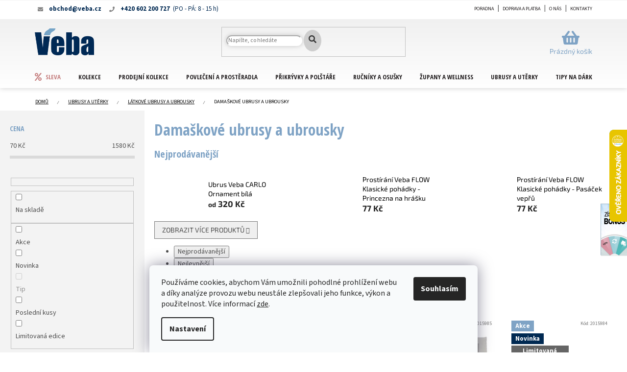

--- FILE ---
content_type: text/html; charset=utf-8
request_url: https://eshop.veba.cz/damaskove-ubrusy-a-ubrousky/
body_size: 39903
content:
<!doctype html><html lang="cs" dir="ltr" class="header-background-light external-fonts-loaded"><head><meta charset="utf-8" /><meta name="viewport" content="width=device-width,initial-scale=1" /><title>Damaškové ubrusy a ubrousky - Bytový textil VEBA</title><link rel="preconnect" href="https://cdn.myshoptet.com" /><link rel="dns-prefetch" href="https://cdn.myshoptet.com" /><link rel="preload" href="https://cdn.myshoptet.com/prj/dist/master/cms/libs/jquery/jquery-1.11.3.min.js" as="script" /><link href="https://cdn.myshoptet.com/prj/dist/master/cms/templates/frontend_templates/shared/css/font-face/source-sans-3.css" rel="stylesheet"><link href="https://cdn.myshoptet.com/prj/dist/master/cms/templates/frontend_templates/shared/css/font-face/exo-2.css" rel="stylesheet"><link href="https://cdn.myshoptet.com/prj/dist/master/shop/dist/font-shoptet-11.css.62c94c7785ff2cea73b2.css" rel="stylesheet"><script>
dataLayer = [];
dataLayer.push({'shoptet' : {
    "pageId": 1091,
    "pageType": "category",
    "currency": "CZK",
    "currencyInfo": {
        "decimalSeparator": ",",
        "exchangeRate": 1,
        "priceDecimalPlaces": 2,
        "symbol": "K\u010d",
        "symbolLeft": 0,
        "thousandSeparator": " "
    },
    "language": "cs",
    "projectId": 413786,
    "category": {
        "guid": "10539539-9799-11eb-ac23-ac1f6b0076ec",
        "path": "Ubrusy a ut\u011brky | L\u00e1tkov\u00e9 ubrusy a ubrousky | Dama\u0161kov\u00e9 ubrusy a ubrousky",
        "parentCategoryGuid": "c386594c-9798-11eb-ac23-ac1f6b0076ec"
    },
    "cartInfo": {
        "id": null,
        "freeShipping": false,
        "freeShippingFrom": 0,
        "leftToFreeGift": {
            "formattedPrice": "3 000 K\u010d",
            "priceLeft": 3000
        },
        "freeGift": false,
        "leftToFreeShipping": {
            "priceLeft": 0,
            "dependOnRegion": 0,
            "formattedPrice": "0 K\u010d"
        },
        "discountCoupon": [],
        "getNoBillingShippingPrice": {
            "withoutVat": 0,
            "vat": 0,
            "withVat": 0
        },
        "cartItems": [],
        "taxMode": "ORDINARY"
    },
    "cart": [],
    "customer": {
        "priceRatio": 1,
        "priceListId": 1,
        "groupId": null,
        "registered": false,
        "mainAccount": false
    }
}});
dataLayer.push({'cookie_consent' : {
    "marketing": "denied",
    "analytics": "denied"
}});
document.addEventListener('DOMContentLoaded', function() {
    shoptet.consent.onAccept(function(agreements) {
        if (agreements.length == 0) {
            return;
        }
        dataLayer.push({
            'cookie_consent' : {
                'marketing' : (agreements.includes(shoptet.config.cookiesConsentOptPersonalisation)
                    ? 'granted' : 'denied'),
                'analytics': (agreements.includes(shoptet.config.cookiesConsentOptAnalytics)
                    ? 'granted' : 'denied')
            },
            'event': 'cookie_consent'
        });
    });
});
</script>

<!-- Google Tag Manager -->
<script>(function(w,d,s,l,i){w[l]=w[l]||[];w[l].push({'gtm.start':
new Date().getTime(),event:'gtm.js'});var f=d.getElementsByTagName(s)[0],
j=d.createElement(s),dl=l!='dataLayer'?'&l='+l:'';j.async=true;j.src=
'https://www.googletagmanager.com/gtm.js?id='+i+dl;f.parentNode.insertBefore(j,f);
})(window,document,'script','dataLayer','GTM-PD6SJND');</script>
<!-- End Google Tag Manager -->

<meta property="og:type" content="website"><meta property="og:site_name" content="eshop.veba.cz"><meta property="og:url" content="https://eshop.veba.cz/damaskove-ubrusy-a-ubrousky/"><meta property="og:title" content="Damaškové ubrusy a ubrousky - Bytový textil VEBA"><meta name="author" content="Bytový textil VEBA"><meta name="web_author" content="Shoptet.cz"><meta name="dcterms.rightsHolder" content="eshop.veba.cz"><meta name="robots" content="index,follow"><meta property="og:image" content="https://eshop.veba.cz/user/categories/orig/ubrus-carlo-fns-mg_2355_.jpg"><meta property="og:description" content="Damaškové ubrusy a ubrousky, Bytový textil VEBA"><meta name="description" content="Damaškové ubrusy a ubrousky, Bytový textil VEBA"><style>:root {--color-primary: #002C51;--color-primary-h: 207;--color-primary-s: 100%;--color-primary-l: 16%;--color-primary-hover: #002C51;--color-primary-hover-h: 207;--color-primary-hover-s: 100%;--color-primary-hover-l: 16%;--color-secondary: #7fa3c5;--color-secondary-h: 209;--color-secondary-s: 38%;--color-secondary-l: 64%;--color-secondary-hover: #002C51;--color-secondary-hover-h: 207;--color-secondary-hover-s: 100%;--color-secondary-hover-l: 16%;--color-tertiary: #002C51;--color-tertiary-h: 207;--color-tertiary-s: 100%;--color-tertiary-l: 16%;--color-tertiary-hover: #002C51;--color-tertiary-hover-h: 207;--color-tertiary-hover-s: 100%;--color-tertiary-hover-l: 16%;--color-header-background: #ffffff;--template-font: "Source Sans 3";--template-headings-font: "Exo 2";--header-background-url: url("[data-uri]");--cookies-notice-background: #F8FAFB;--cookies-notice-color: #252525;--cookies-notice-button-hover: #27263f;--cookies-notice-link-hover: #3b3a5f;--templates-update-management-preview-mode-content: "Náhled aktualizací šablony je aktivní pro váš prohlížeč."}</style>
    
    <link href="https://cdn.myshoptet.com/prj/dist/master/shop/dist/main-11.less.5a24dcbbdabfd189c152.css" rel="stylesheet" />
        
<link rel="next" href="/damaskove-ubrusy-a-ubrousky/strana-2/" />    <script>var shoptet = shoptet || {};</script>
    <script src="https://cdn.myshoptet.com/prj/dist/master/shop/dist/main-3g-header.js.05f199e7fd2450312de2.js"></script>
<!-- User include --><!-- api 608(256) html code header -->
<link rel="stylesheet" href="https://cdn.myshoptet.com/usr/api2.dklab.cz/user/documents/_doplnky/bannery/413786/3279/413786_3279.css" type="text/css" /><style>
        :root {
            --dklab-bannery-b-hp-padding: 5px;
            --dklab-bannery-b-hp-box-padding: 0px;
            --dklab-bannery-b-hp-big-screen: 33.333%;
            --dklab-bannery-b-hp-medium-screen: 33.333%;
            --dklab-bannery-b-hp-small-screen: 33.333%;
            --dklab-bannery-b-hp-tablet-screen: 33.333%;
            --dklab-bannery-b-hp-mobile-screen: 50%;

            --dklab-bannery-i-hp-icon-color: #000000;
            --dklab-bannery-i-hp-color: #000000;
            --dklab-bannery-i-hp-background: #FFFFFF;            
            
            --dklab-bannery-i-d-icon-color: #000000;
            --dklab-bannery-i-d-color: #000000;
            --dklab-bannery-i-d-background: #FFFFFF;


            --dklab-bannery-i-hp-w-big-screen: 4;
            --dklab-bannery-i-hp-w-medium-screen: 4;
            --dklab-bannery-i-hp-w-small-screen: 4;
            --dklab-bannery-i-hp-w-tablet-screen: 4;
            --dklab-bannery-i-hp-w-mobile-screen: 2;
            
            --dklab-bannery-i-d-w-big-screen: 4;
            --dklab-bannery-i-d-w-medium-screen: 4;
            --dklab-bannery-i-d-w-small-screen: 4;
            --dklab-bannery-i-d-w-tablet-screen: 4;
            --dklab-bannery-i-d-w-mobile-screen: 2;

        }</style>
<!-- api 1117(741) html code header -->
<link rel="stylesheet" href="https://cdn.myshoptet.com/usr/api2.dklab.cz/user/documents/_doplnky/faviExtra/413786/6/413786_6.css" type="text/css" /><style></style>
        <script type="text/javascript">
            window.faviPartnerEventsTracking = window.faviPartnerEventsTracking || function() {
            window.faviPartnerEventsTracking.queue.push(arguments);};
            window.faviPartnerEventsTracking.queue = window.faviPartnerEventsTracking.queue || [];            
            window.faviPartnerEventsTracking("init", "czudvxrdelpxhe5n8ax00v0q5goobxro", {debug: false,});                
            </script>
<!-- service 518(170) html code header -->
<link rel="stylesheet" type="text/css" href="https://cdn.myshoptet.com/usr/302565.myshoptet.com/user/documents/assets/sizes/fv-studio-app-sizes.css?24.4.5" />
<style>
body.shoptetak-opal #myBtnTabulka_velikosti {position: relative;margin-bottom: 50px;}
</style>
<!-- service 565(213) html code header -->
<!--
<link rel="stylesheet" type="text/css" href="https://app.visual.ws/gpwebpay_shoptet/shoptet.css">
<script async defer type="text/javascript" src="https://app.visual.ws/gpwebpay_shoptet/shoptet.js"></script>
-->
<!-- service 608(256) html code header -->
<link rel="stylesheet" href="https://cdn.myshoptet.com/usr/api.dklab.cz/user/documents/fontawesome/css/all.css?v=1.02" type="text/css" />
<!-- service 708(354) html code header -->
<link href="https://cdn.myshoptet.com/usr/302565.myshoptet.com/user/documents/assets/gifts/fv-studio-app-gifts.css?25.4.29" rel="stylesheet">
<link href="https://cdn.myshoptet.com/usr/302565.myshoptet.com/user/documents/assets/gifts/fv-studio-app-gifts.Classic.css?25.4.29" rel="stylesheet">

<style>
.ordering-process.id--9 [id~=free-gift-wrapper] ul li:hover,
.ordering-process.id--9 [class~=free-gifts-wrapper] ul li:hover,
.content-window.cart-window [class~=free-gifts-wrapper] ul li:hover {
    border-color: #002C51;
}

.ordering-process.id--9 [id~=free-gift-wrapper] ul li:not(.hidden-colorbox-visible),
.ordering-process.id--9 [class~=free-gifts-wrapper] ul li.active,
.content-window.cart-window [class~=free-gifts-wrapper] ul li.active {
    border-color: #002C51;
    border-width: 2px;
}

.fvstudio-delivery-info-single-gift {
border-color: #002C51;
}

</style>
<!-- project html code header -->
<link rel="apple-touch-icon" href="/user/documents/icons/apple-touch-icon.png?v=2">
<link rel="icon" type="image/png" sizes="16x16" href="/user/documents/icons/favicon-16x16.png?v=2">
<link rel="icon" type="image/png" sizes="32x32" href="/user/documents/icons/favicon-32x32.png?v=2">
<link rel="icon" type="image/png" sizes="192x192" href="/user/documents/icons/favicon-192x192.png?v=2">

<link rel="stylesheet" href="https://use.fontawesome.com/releases/v5.8.1/css/all.css" integrity="sha384-50oBUHEmvpQ+1lW4y57PTFmhCaXp0ML5d60M1M7uH2+nqUivzIebhndOJK28anvf" crossorigin="anonymous">
<link rel="preconnect" href="https://fonts.gstatic.com">
<link href="https://fonts.googleapis.com/css2?family=Great+Vibes&family=Open+Sans+Condensed:wght@300;700&display=swap" rel="stylesheet">
<link rel="stylesheet" href="/user/documents/css/style_dklab.css?v=1.02" />
<link rel="stylesheet" href="/user/documents/css/style_dklab_hlavicka.css?v=1.01" />
<link rel="stylesheet" href="/user/documents/css/style_dklab_paticka.css?v=1.00" />
<link rel="stylesheet" href="/user/documents/css/style_dklab_kategorie.css?v=1.03" />
<link rel="stylesheet" href="/user/documents/css/style_dklab_desktopfilter.css?v=1.00" />
<link rel="stylesheet" href="/user/documents/css/style_dklab_detail.css?v=1.00" />
<link rel="stylesheet" href="/user/documents/css/style_dklab_uvod.css?v=1.00" />
<link rel="stylesheet" href="/user/documents/css/style_dklab_sidebar.css?v=1.00" />
<link rel="stylesheet" href="/user/documents/css/style_dklab_doplnky.css?v=1.00" />
<link rel="stylesheet" href="/user/documents/css/style_dklab_columns.css?v=1.00" />
<link rel="stylesheet" href="/user/documents/css/style_dklab_blog.css?v=1.00" />
<link rel="stylesheet" href="/user/documents/css/style_dklab_osobnisekce.css?v=1.00" />
<link rel="stylesheet" href="/user/documents/css/style_dklab_sticky.css?v=1.00" />
<link rel="stylesheet" href="/user/documents/css/style_dklab_cookies.css?v=1.00" />
<link rel="stylesheet" href="/user/documents/css/style_dklab_cbox.css?v=1.00" />

<style>
.top-navigation-contacts a.project-phone span:after {content: '(PO - PÁ: 8 - 15 h)';}
.product-top .p-info-wrapper > .p-short-description + p {order: -3;}
.cart-toggle-unselected-options {font-size: 16px;}
/*Skrytí % pro VO zákazníky*/
.zak-vo:not(.prodejna) .flag.flag-custom1 {display: none;}
/*Skrytí informace pro zákazníky mimo VO*/
body:not(.blok-vo) .site-msg.information {display: none;}
.blok-vo .site-msg.information {z-index: 54;top: 0;font-size: 14px;opacity: 1;position: fixed;background-color: #253c4ac9;width: 100%;left: 0;height: 100%;bottom: 0;margin-left: 0;display: flex;align-items: center;justify-content: center;max-width: unset;}
.blok-vo .site-msg.information .container {padding: 20px;background: #fff;}
/*Skrytí nadpisu vybraného dárku pro dárkové poukazy*/
.dp-kosik .your-gift {display: none;}

/*Zobrazení křížku v košíku bez nutnosti najetí*/
@media (min-width: 992px) {tr.removeable .remove-item { opacity: 1;}}
.cart-widget-product .cart-widget-product-delete {visibility: visible;}

/*Jiné řazení na detailu produktu - umístění ikon pod množství*/
.product-top .p-info-wrapper > .p-final-price-wrapper {order: 1;}
.product-top .p-info-wrapper > .availability-value {order: 2;}
.product-top .p-info-wrapper > .p-short-description {order: 3;}
#myBtnTabulka_velikosti {order: 3;}
.product-top .p-info-wrapper > .detail-parameters {order: 4;}
.product-top .p-info-wrapper > .add-to-cart {order: 5;}
.product-top .p-info-wrapper > .social-buttons-wrapper {order: 6;margin-top: 10px;}
.product-top .p-info-wrapper > .detailTopIcons {order: 7;}
.product-top .p-info-wrapper > .detailPictograms {order: 8;}
.product-top .p-info-wrapper > .relatedWrapper {order: 9;}

/*Úprava zobrazení s piktogramem dárku v krátkém popisku*/
@media screen and (min-width: 768px) and (max-width: 1199px) {
  .p-short-description.darek-4x {position: relative;}
  .p-short-description.darek-4x p {width: calc(100% - 220px);}
  .p-short-description.darek-4x img {position: absolute;top: 0;right: 0;}
}
@media screen and (min-width: 1200px) and (max-width: 1439px) {
  .p-short-description.darek-4x {position: relative;min-height:140px}
  .p-short-description.darek-4x p {width: calc(70%);}
  .p-short-description.darek-4x img {position: absolute;top: 0;right: 0;width:25%}
}
@media screen and (min-width: 1440px) {
  .p-short-description.darek-4x {position: relative;}
  .p-short-description.darek-4x p {width: calc(100% - 220px);}
  .p-short-description.darek-4x img {position: absolute;top: 0;right: 0;}
}
.cart-toggle-unselected-options {color: red;}

/* Změna barvy tlačítka do košíku na červenou */
.btn.add-to-cart-button, a.btn.add-to-cart-button {border-color: #fe0000;background-color: #fe0000;}
.btn.add-to-cart-button:hover, a.btn.add-to-cart-button:hover {border-color: #fe0000;background-color: #fe0000;}

/* Fix pro správné zobrazení banneru nad hlavičkou i na mobilu */
@media screen and (max-width: 767px) {
  #dklabBanplusNadHlavickou.container {margin-top: 64px;}
  #dklabBanplusNadHlavickou ~ .overall-wrapper {padding-top: 0px;}
}

/* Fix nového stránkování */
.pagination__list .btn.btn-secondary, .pagination__list a.btn.btn-secondary {padding: 0;}

@media (min-width: 992px) {
  .admin-logged .popup-widget.login-widget {top: 136px;}
  .popup-widget.login-widget {top: 111px;}
  .popup-widget.login-widget::before {right: 170px;}
}
</style>

<script>
dkLABFiltrMobile = 1;
</script>
<!-- /User include --><link rel="canonical" href="https://eshop.veba.cz/damaskove-ubrusy-a-ubrousky/" />    <script>
        var _hwq = _hwq || [];
        _hwq.push(['setKey', 'BCA314E3115D8B329FB0635EA2FF11EC']);
        _hwq.push(['setTopPos', '200']);
        _hwq.push(['showWidget', '22']);
        (function() {
            var ho = document.createElement('script');
            ho.src = 'https://cz.im9.cz/direct/i/gjs.php?n=wdgt&sak=BCA314E3115D8B329FB0635EA2FF11EC';
            var s = document.getElementsByTagName('script')[0]; s.parentNode.insertBefore(ho, s);
        })();
    </script>
    <!-- Global site tag (gtag.js) - Google Analytics -->
    <script async src="https://www.googletagmanager.com/gtag/js?id=16725679961"></script>
    <script>
        
        window.dataLayer = window.dataLayer || [];
        function gtag(){dataLayer.push(arguments);}
        

                    console.debug('default consent data');

            gtag('consent', 'default', {"ad_storage":"denied","analytics_storage":"denied","ad_user_data":"denied","ad_personalization":"denied","wait_for_update":500});
            dataLayer.push({
                'event': 'default_consent'
            });
        
        gtag('js', new Date());

                gtag('config', 'UA-45925558-1', { 'groups': "UA" });
        
                gtag('config', 'G-0RH2L9QD2B', {"groups":"GA4","send_page_view":false,"content_group":"category","currency":"CZK","page_language":"cs"});
        
                gtag('config', 'AW-1058739835');
        
                gtag('config', 'AW-16725679961');
        
        
        
        
                    gtag('event', 'page_view', {"send_to":"GA4","page_language":"cs","content_group":"category","currency":"CZK"});
        
        
        
        
        
        
        
        
        
        
        
        
        
        document.addEventListener('DOMContentLoaded', function() {
            if (typeof shoptet.tracking !== 'undefined') {
                for (var id in shoptet.tracking.bannersList) {
                    gtag('event', 'view_promotion', {
                        "send_to": "UA",
                        "promotions": [
                            {
                                "id": shoptet.tracking.bannersList[id].id,
                                "name": shoptet.tracking.bannersList[id].name,
                                "position": shoptet.tracking.bannersList[id].position
                            }
                        ]
                    });
                }
            }

            shoptet.consent.onAccept(function(agreements) {
                if (agreements.length !== 0) {
                    console.debug('gtag consent accept');
                    var gtagConsentPayload =  {
                        'ad_storage': agreements.includes(shoptet.config.cookiesConsentOptPersonalisation)
                            ? 'granted' : 'denied',
                        'analytics_storage': agreements.includes(shoptet.config.cookiesConsentOptAnalytics)
                            ? 'granted' : 'denied',
                                                                                                'ad_user_data': agreements.includes(shoptet.config.cookiesConsentOptPersonalisation)
                            ? 'granted' : 'denied',
                        'ad_personalization': agreements.includes(shoptet.config.cookiesConsentOptPersonalisation)
                            ? 'granted' : 'denied',
                        };
                    console.debug('update consent data', gtagConsentPayload);
                    gtag('consent', 'update', gtagConsentPayload);
                    dataLayer.push(
                        { 'event': 'update_consent' }
                    );
                }
            });
        });
    </script>
</head><body class="desktop id-1091 in-damaskove-ubrusy-a-ubrousky template-11 type-category multiple-columns-body columns-3 ums_forms_redesign--off ums_a11y_category_page--on ums_discussion_rating_forms--off ums_flags_display_unification--on ums_a11y_login--on mobile-header-version-0"><noscript>
    <style>
        #header {
            padding-top: 0;
            position: relative !important;
            top: 0;
        }
        .header-navigation {
            position: relative !important;
        }
        .overall-wrapper {
            margin: 0 !important;
        }
        body:not(.ready) {
            visibility: visible !important;
        }
    </style>
    <div class="no-javascript">
        <div class="no-javascript__title">Musíte změnit nastavení vašeho prohlížeče</div>
        <div class="no-javascript__text">Podívejte se na: <a href="https://www.google.com/support/bin/answer.py?answer=23852">Jak povolit JavaScript ve vašem prohlížeči</a>.</div>
        <div class="no-javascript__text">Pokud používáte software na blokování reklam, může být nutné povolit JavaScript z této stránky.</div>
        <div class="no-javascript__text">Děkujeme.</div>
    </div>
</noscript>

        <div id="fb-root"></div>
        <script>
            window.fbAsyncInit = function() {
                FB.init({
//                    appId            : 'your-app-id',
                    autoLogAppEvents : true,
                    xfbml            : true,
                    version          : 'v19.0'
                });
            };
        </script>
        <script async defer crossorigin="anonymous" src="https://connect.facebook.net/cs_CZ/sdk.js"></script>
<!-- Google Tag Manager (noscript) -->
<noscript><iframe src="https://www.googletagmanager.com/ns.html?id=GTM-PD6SJND"
height="0" width="0" style="display:none;visibility:hidden"></iframe></noscript>
<!-- End Google Tag Manager (noscript) -->

    <div class="siteCookies siteCookies--bottom siteCookies--light js-siteCookies" role="dialog" data-testid="cookiesPopup" data-nosnippet>
        <div class="siteCookies__form">
            <div class="siteCookies__content">
                <div class="siteCookies__text">
                    Používáme cookies, abychom Vám umožnili pohodlné prohlížení webu a díky analýze provozu webu neustále zlepšovali jeho funkce, výkon a použitelnost. Více informací <a href="http://eshop.veba.cz/podminky-ochrany-osobnich-udaju/" target="\" _blank="" rel="\" noreferrer="">zde</a>.
                </div>
                <p class="siteCookies__links">
                    <button class="siteCookies__link js-cookies-settings" aria-label="Nastavení cookies" data-testid="cookiesSettings">Nastavení</button>
                </p>
            </div>
            <div class="siteCookies__buttonWrap">
                                <button class="siteCookies__button js-cookiesConsentSubmit" value="all" aria-label="Přijmout cookies" data-testid="buttonCookiesAccept">Souhlasím</button>
            </div>
        </div>
        <script>
            document.addEventListener("DOMContentLoaded", () => {
                const siteCookies = document.querySelector('.js-siteCookies');
                document.addEventListener("scroll", shoptet.common.throttle(() => {
                    const st = document.documentElement.scrollTop;
                    if (st > 1) {
                        siteCookies.classList.add('siteCookies--scrolled');
                    } else {
                        siteCookies.classList.remove('siteCookies--scrolled');
                    }
                }, 100));
            });
        </script>
    </div>
<a href="#content" class="skip-link sr-only">Přejít na obsah</a><div class="overall-wrapper"><div class="site-msg information"><div class="container"><div class="text">Objednávky zadané po 19.12.2023 začneme vyřizovat 10.1.2024</div><div class="close js-close-information-msg"></div></div></div><div class="user-action"><div class="container">
    <div class="user-action-in">
                    <div id="login" class="user-action-login popup-widget login-widget" role="dialog" aria-labelledby="loginHeading">
        <div class="popup-widget-inner">
                            <h2 id="loginHeading">Přihlášení k vašemu účtu</h2><div id="customerLogin"><form action="/action/Customer/Login/" method="post" id="formLoginIncluded" class="csrf-enabled formLogin" data-testid="formLogin"><input type="hidden" name="referer" value="" /><div class="form-group"><div class="input-wrapper email js-validated-element-wrapper no-label"><input type="email" name="email" class="form-control" autofocus placeholder="E-mailová adresa (např. jan@novak.cz)" data-testid="inputEmail" autocomplete="email" required /></div></div><div class="form-group"><div class="input-wrapper password js-validated-element-wrapper no-label"><input type="password" name="password" class="form-control" placeholder="Heslo" data-testid="inputPassword" autocomplete="current-password" required /><span class="no-display">Nemůžete vyplnit toto pole</span><input type="text" name="surname" value="" class="no-display" /></div></div><div class="form-group"><div class="login-wrapper"><button type="submit" class="btn btn-secondary btn-text btn-login" data-testid="buttonSubmit">Přihlásit se</button><div class="password-helper"><a href="/registrace/" data-testid="signup" rel="nofollow">Nová registrace</a><a href="/klient/zapomenute-heslo/" rel="nofollow">Zapomenuté heslo</a></div></div></div><div class="social-login-buttons"><div class="social-login-buttons-divider"><span>nebo</span></div><div class="form-group"><a href="/action/Social/login/?provider=Facebook" class="login-btn facebook" rel="nofollow"><span class="login-facebook-icon"></span><strong>Přihlásit se přes Facebook</strong></a></div></div></form>
</div>                    </div>
    </div>

                            <div id="cart-widget" class="user-action-cart popup-widget cart-widget loader-wrapper" data-testid="popupCartWidget" role="dialog" aria-hidden="true">
    <div class="popup-widget-inner cart-widget-inner place-cart-here">
        <div class="loader-overlay">
            <div class="loader"></div>
        </div>
    </div>

    <div class="cart-widget-button">
        <a href="/kosik/" class="btn btn-conversion" id="continue-order-button" rel="nofollow" data-testid="buttonNextStep">Pokračovat do košíku</a>
    </div>
</div>
            </div>
</div>
</div><div class="top-navigation-bar" data-testid="topNavigationBar">

    <div class="container">

        <div class="top-navigation-contacts">
            <strong>Zákaznická podpora:</strong><a href="tel:+420602200727" class="project-phone" aria-label="Zavolat na +420602200727" data-testid="contactboxPhone"><span>+420 602 200 727</span></a><a href="mailto:obchod@veba.cz" class="project-email" data-testid="contactboxEmail"><span>obchod@veba.cz</span></a>        </div>

                            <div class="top-navigation-menu">
                <div class="top-navigation-menu-trigger"></div>
                <ul class="top-navigation-bar-menu">
                                            <li class="top-navigation-menu-item-1541">
                            <a href="/poradna/">Poradna</a>
                        </li>
                                            <li class="top-navigation-menu-item-776">
                            <a href="/doprava-a-platba/">Doprava a platba</a>
                        </li>
                                            <li class="top-navigation-menu-item-779">
                            <a href="/o-nas/">O nás</a>
                        </li>
                                            <li class="top-navigation-menu-item-29">
                            <a href="/kontakty/">Kontakty</a>
                        </li>
                                    </ul>
                <ul class="top-navigation-bar-menu-helper"></ul>
            </div>
        
        <div class="top-navigation-tools top-navigation-tools--language">
            <div class="responsive-tools">
                <a href="#" class="toggle-window" data-target="search" aria-label="Hledat" data-testid="linkSearchIcon"></a>
                                                            <a href="#" class="toggle-window" data-target="login"></a>
                                                    <a href="#" class="toggle-window" data-target="navigation" aria-label="Menu" data-testid="hamburgerMenu"></a>
            </div>
                <div class="dropdown">
        <span>Ceny v:</span>
        <button id="topNavigationDropdown" type="button" data-toggle="dropdown" aria-haspopup="true" aria-expanded="false">
            CZK
            <span class="caret"></span>
        </button>
        <ul class="dropdown-menu" aria-labelledby="topNavigationDropdown"><li><a href="/action/Currency/changeCurrency/?currencyCode=CZK" rel="nofollow">CZK</a></li><li><a href="/action/Currency/changeCurrency/?currencyCode=EUR" rel="nofollow">EUR</a></li></ul>
    </div>
            <button class="top-nav-button top-nav-button-login toggle-window" type="button" data-target="login" aria-haspopup="dialog" aria-controls="login" aria-expanded="false" data-testid="signin"><span>Přihlášení</span></button>        </div>

    </div>

</div>
<header id="header"><div class="container navigation-wrapper">
    <div class="header-top">
        <div class="site-name-wrapper">
            <div class="site-name"><a href="/" data-testid="linkWebsiteLogo"><img src="https://cdn.myshoptet.com/usr/eshop.veba.cz/user/logos/logo.png" alt="Bytový textil VEBA" fetchpriority="low" /></a></div>        </div>
        <div class="search" itemscope itemtype="https://schema.org/WebSite">
            <meta itemprop="headline" content="Damaškové ubrusy a ubrousky"/><meta itemprop="url" content="https://eshop.veba.cz"/><meta itemprop="text" content="Damaškové ubrusy a ubrousky, Bytový textil VEBA"/>            <form action="/action/ProductSearch/prepareString/" method="post"
    id="formSearchForm" class="search-form compact-form js-search-main"
    itemprop="potentialAction" itemscope itemtype="https://schema.org/SearchAction" data-testid="searchForm">
    <fieldset>
        <meta itemprop="target"
            content="https://eshop.veba.cz/vyhledavani/?string={string}"/>
        <input type="hidden" name="language" value="cs"/>
        
            
<input
    type="search"
    name="string"
        class="query-input form-control search-input js-search-input"
    placeholder="Napište, co hledáte"
    autocomplete="off"
    required
    itemprop="query-input"
    aria-label="Vyhledávání"
    data-testid="searchInput"
>
            <button type="submit" class="btn btn-default" data-testid="searchBtn">Hledat</button>
        
    </fieldset>
</form>
        </div>
        <div class="navigation-buttons">
                
    <a href="/kosik/" class="btn btn-icon toggle-window cart-count" data-target="cart" data-hover="true" data-redirect="true" data-testid="headerCart" rel="nofollow" aria-haspopup="dialog" aria-expanded="false" aria-controls="cart-widget">
        
                <span class="sr-only">Nákupní košík</span>
        
            <span class="cart-price visible-lg-inline-block" data-testid="headerCartPrice">
                                    Prázdný košík                            </span>
        
    
            </a>
        </div>
    </div>
    <nav id="navigation" aria-label="Hlavní menu" data-collapsible="true"><div class="navigation-in menu"><ul class="menu-level-1" role="menubar" data-testid="headerMenuItems"><li class="menu-item-1031 ext" role="none"><a href="/sleva/" data-testid="headerMenuItem" role="menuitem" aria-haspopup="true" aria-expanded="false"><b>Sleva</b><span class="submenu-arrow"></span></a><ul class="menu-level-2" aria-label="Sleva" tabindex="-1" role="menu"><li class="menu-item-2270 has-third-level" role="none"><a href="/povleceni-6/" class="menu-image" data-testid="headerMenuItem" tabindex="-1" aria-hidden="true"><img src="data:image/svg+xml,%3Csvg%20width%3D%22140%22%20height%3D%22100%22%20xmlns%3D%22http%3A%2F%2Fwww.w3.org%2F2000%2Fsvg%22%3E%3C%2Fsvg%3E" alt="" aria-hidden="true" width="140" height="100"  data-src="https://cdn.myshoptet.com/usr/eshop.veba.cz/user/categories/thumb/povleceni_bestar-diamond-06nw-8306-_copy_1.jpg" fetchpriority="low" /></a><div><a href="/povleceni-6/" data-testid="headerMenuItem" role="menuitem"><span>Povlečení</span></a>
                                                    <ul class="menu-level-3" role="menu">
                                                                    <li class="menu-item-2656" role="none">
                                        <a href="/povleceni-se-slevou-50-/" data-testid="headerMenuItem" role="menuitem">
                                            Povlečení se slevou -50%</a>,                                    </li>
                                                                    <li class="menu-item-2659" role="none">
                                        <a href="/posledni-kusy/" data-testid="headerMenuItem" role="menuitem">
                                            Poslední kusy</a>,                                    </li>
                                                                    <li class="menu-item-2782" role="none">
                                        <a href="/povleceni-ve-ii--jakosti/" data-testid="headerMenuItem" role="menuitem">
                                            Povlečení ve II. jakosti</a>,                                    </li>
                                                                    <li class="menu-item-2943" role="none">
                                        <a href="/povlaky-na-polstare-5/" data-testid="headerMenuItem" role="menuitem">
                                            Povlaky na polštáře</a>                                    </li>
                                                            </ul>
                        </div></li><li class="menu-item-2708 has-third-level" role="none"><a href="/prosteradla-3/" class="menu-image" data-testid="headerMenuItem" tabindex="-1" aria-hidden="true"><img src="data:image/svg+xml,%3Csvg%20width%3D%22140%22%20height%3D%22100%22%20xmlns%3D%22http%3A%2F%2Fwww.w3.org%2F2000%2Fsvg%22%3E%3C%2Fsvg%3E" alt="" aria-hidden="true" width="140" height="100"  data-src="https://cdn.myshoptet.com/usr/eshop.veba.cz/user/categories/thumb/napinaci-prosteradlo-frote-190-0202.jpg" fetchpriority="low" /></a><div><a href="/prosteradla-3/" data-testid="headerMenuItem" role="menuitem"><span>Prostěradla</span></a>
                                                    <ul class="menu-level-3" role="menu">
                                                                    <li class="menu-item-2711" role="none">
                                        <a href="/posledni-kusy-5/" data-testid="headerMenuItem" role="menuitem">
                                            Poslední kusy</a>                                    </li>
                                                            </ul>
                        </div></li><li class="menu-item-2273 has-third-level" role="none"><a href="/rucniky-a-osusky-6/" class="menu-image" data-testid="headerMenuItem" tabindex="-1" aria-hidden="true"><img src="data:image/svg+xml,%3Csvg%20width%3D%22140%22%20height%3D%22100%22%20xmlns%3D%22http%3A%2F%2Fwww.w3.org%2F2000%2Fsvg%22%3E%3C%2Fsvg%3E" alt="" aria-hidden="true" width="140" height="100"  data-src="https://cdn.myshoptet.com/usr/eshop.veba.cz/user/categories/thumb/rucniky-osusky-primavera-twin-006-8353-_.jpg" fetchpriority="low" /></a><div><a href="/rucniky-a-osusky-6/" data-testid="headerMenuItem" role="menuitem"><span>Ručníky a osušky</span></a>
                                                    <ul class="menu-level-3" role="menu">
                                                                    <li class="menu-item-2662" role="none">
                                        <a href="/posledni-kusy-2/" data-testid="headerMenuItem" role="menuitem">
                                            Poslední kusy</a>,                                    </li>
                                                                    <li class="menu-item-2702" role="none">
                                        <a href="/rucniky-a-osusky-se-slevou-50-/" data-testid="headerMenuItem" role="menuitem">
                                            Ručníky a osušky se slevou -50%</a>,                                    </li>
                                                                    <li class="menu-item-2796" role="none">
                                        <a href="/rucniky-a-osusky-ve-ii--jakosti/" data-testid="headerMenuItem" role="menuitem">
                                            Ručníky a osušky ve II. jakosti</a>                                    </li>
                                                            </ul>
                        </div></li><li class="menu-item-2445 has-third-level" role="none"><a href="/zupany-3/" class="menu-image" data-testid="headerMenuItem" tabindex="-1" aria-hidden="true"><img src="data:image/svg+xml,%3Csvg%20width%3D%22140%22%20height%3D%22100%22%20xmlns%3D%22http%3A%2F%2Fwww.w3.org%2F2000%2Fsvg%22%3E%3C%2Fsvg%3E" alt="" aria-hidden="true" width="140" height="100"  data-src="https://cdn.myshoptet.com/usr/eshop.veba.cz/user/categories/thumb/zupan-industrial-vivien-_p__nsk__-glanc-9701_.jpg" fetchpriority="low" /></a><div><a href="/zupany-3/" data-testid="headerMenuItem" role="menuitem"><span>Župany</span></a>
                                                    <ul class="menu-level-3" role="menu">
                                                                    <li class="menu-item-2674" role="none">
                                        <a href="/zupany-se-slevou-50-/" data-testid="headerMenuItem" role="menuitem">
                                            Župany se slevou -50%</a>,                                    </li>
                                                                    <li class="menu-item-2677" role="none">
                                        <a href="/posledni-kusy-4/" data-testid="headerMenuItem" role="menuitem">
                                            Poslední kusy</a>                                    </li>
                                                            </ul>
                        </div></li><li class="menu-item-2276 has-third-level" role="none"><a href="/ubrusy-4/" class="menu-image" data-testid="headerMenuItem" tabindex="-1" aria-hidden="true"><img src="data:image/svg+xml,%3Csvg%20width%3D%22140%22%20height%3D%22100%22%20xmlns%3D%22http%3A%2F%2Fwww.w3.org%2F2000%2Fsvg%22%3E%3C%2Fsvg%3E" alt="" aria-hidden="true" width="140" height="100"  data-src="https://cdn.myshoptet.com/usr/eshop.veba.cz/user/categories/thumb/ubrusy_garbo_950-0206_40x40-140x180cm_-_ubrousky_tisk_id4882-5426_.jpg" fetchpriority="low" /></a><div><a href="/ubrusy-4/" data-testid="headerMenuItem" role="menuitem"><span>Ubrusy</span></a>
                                                    <ul class="menu-level-3" role="menu">
                                                                    <li class="menu-item-2668" role="none">
                                        <a href="/ubrusy-se-slevou-50-/" data-testid="headerMenuItem" role="menuitem">
                                            Ubrusy se slevou -50%</a>,                                    </li>
                                                                    <li class="menu-item-2671" role="none">
                                        <a href="/posledni-kusy-3/" data-testid="headerMenuItem" role="menuitem">
                                            Poslední kusy</a>                                    </li>
                                                            </ul>
                        </div></li><li class="menu-item-2832" role="none"><a href="/uterky-3/" class="menu-image" data-testid="headerMenuItem" tabindex="-1" aria-hidden="true"><img src="data:image/svg+xml,%3Csvg%20width%3D%22140%22%20height%3D%22100%22%20xmlns%3D%22http%3A%2F%2Fwww.w3.org%2F2000%2Fsvg%22%3E%3C%2Fsvg%3E" alt="" aria-hidden="true" width="140" height="100"  data-src="https://cdn.myshoptet.com/usr/eshop.veba.cz/user/categories/thumb/uterka-rumba-kuchar-001-8851-001-rrrr-vys-178-2037_.jpg" fetchpriority="low" /></a><div><a href="/uterky-3/" data-testid="headerMenuItem" role="menuitem"><span>Utěrky</span></a>
                        </div></li><li class="menu-item-2366" role="none"><a href="/https-eshop-veba-cz/" class="menu-image" data-testid="headerMenuItem" tabindex="-1" aria-hidden="true"><img src="data:image/svg+xml,%3Csvg%20width%3D%22140%22%20height%3D%22100%22%20xmlns%3D%22http%3A%2F%2Fwww.w3.org%2F2000%2Fsvg%22%3E%3C%2Fsvg%3E" alt="" aria-hidden="true" width="140" height="100"  data-src="https://cdn.myshoptet.com/usr/eshop.veba.cz/user/categories/thumb/tasky-ab-mix-2754_.jpg" fetchpriority="low" /></a><div><a href="/https-eshop-veba-cz/" data-testid="headerMenuItem" role="menuitem"><span>Doplňky</span></a>
                        </div></li><li class="menu-item-2835" role="none"><a href="/dekoracni-polstare-a-prehozy-na-postel/" class="menu-image" data-testid="headerMenuItem" tabindex="-1" aria-hidden="true"><img src="data:image/svg+xml,%3Csvg%20width%3D%22140%22%20height%3D%22100%22%20xmlns%3D%22http%3A%2F%2Fwww.w3.org%2F2000%2Fsvg%22%3E%3C%2Fsvg%3E" alt="" aria-hidden="true" width="140" height="100"  data-src="https://cdn.myshoptet.com/usr/eshop.veba.cz/user/categories/thumb/prehoz-maxima_0fnt-0122ba_rev__ls_grace_primavera_(0fnw_0fnv-0122f5)_-1.jpg" fetchpriority="low" /></a><div><a href="/dekoracni-polstare-a-prehozy-na-postel/" data-testid="headerMenuItem" role="menuitem"><span>Dekorační polštáře a přehozy na postel</span></a>
                        </div></li><li class="menu-item-2748 has-third-level" role="none"><a href="/ii-jakost-a-partiove-zbozi/" class="menu-image" data-testid="headerMenuItem" tabindex="-1" aria-hidden="true"><img src="data:image/svg+xml,%3Csvg%20width%3D%22140%22%20height%3D%22100%22%20xmlns%3D%22http%3A%2F%2Fwww.w3.org%2F2000%2Fsvg%22%3E%3C%2Fsvg%3E" alt="" aria-hidden="true" width="140" height="100"  data-src="https://cdn.myshoptet.com/usr/eshop.veba.cz/user/categories/thumb/ii_jakost.png" fetchpriority="low" /></a><div><a href="/ii-jakost-a-partiove-zbozi/" data-testid="headerMenuItem" role="menuitem"><span>II.jakost a partiové zboží</span></a>
                                                    <ul class="menu-level-3" role="menu">
                                                                    <li class="menu-item-2751" role="none">
                                        <a href="/povleceni-15/" data-testid="headerMenuItem" role="menuitem">
                                            Povlečení</a>,                                    </li>
                                                                    <li class="menu-item-2799" role="none">
                                        <a href="/rucniky-a-osusky-14/" data-testid="headerMenuItem" role="menuitem">
                                            Ručníky a osušky</a>,                                    </li>
                                                                    <li class="menu-item-2820" role="none">
                                        <a href="/metraz-2/" data-testid="headerMenuItem" role="menuitem">
                                            Metráž</a>                                    </li>
                                                            </ul>
                        </div></li></ul></li>
<li class="menu-item-1379 ext" role="none"><a href="/kolekce/" data-testid="headerMenuItem" role="menuitem" aria-haspopup="true" aria-expanded="false"><b>Kolekce</b><span class="submenu-arrow"></span></a><ul class="menu-level-2" aria-label="Kolekce" tabindex="-1" role="menu"><li class="menu-item-1382 has-third-level" role="none"><a href="/trendy/" class="menu-image" data-testid="headerMenuItem" tabindex="-1" aria-hidden="true"><img src="data:image/svg+xml,%3Csvg%20width%3D%22140%22%20height%3D%22100%22%20xmlns%3D%22http%3A%2F%2Fwww.w3.org%2F2000%2Fsvg%22%3E%3C%2Fsvg%3E" alt="" aria-hidden="true" width="140" height="100"  data-src="https://cdn.myshoptet.com/usr/eshop.veba.cz/user/categories/thumb/povle__e___geon_pomn__nky_102r-00005h-0100-2_-1.jpg" fetchpriority="low" /></a><div><a href="/trendy/" data-testid="headerMenuItem" role="menuitem"><span>Trendy</span></a>
                                                    <ul class="menu-level-3" role="menu">
                                                                    <li class="menu-item-3159" role="none">
                                        <a href="/vena/" data-testid="headerMenuItem" role="menuitem">
                                            Vena</a>,                                    </li>
                                                                    <li class="menu-item-3108" role="none">
                                        <a href="/herbal/" data-testid="headerMenuItem" role="menuitem">
                                            Herbal</a>,                                    </li>
                                                                    <li class="menu-item-3081" role="none">
                                        <a href="/stream/" data-testid="headerMenuItem" role="menuitem">
                                            Stream</a>,                                    </li>
                                                                    <li class="menu-item-3000" role="none">
                                        <a href="/crystal-2/" data-testid="headerMenuItem" role="menuitem">
                                            Crystal</a>,                                    </li>
                                                                    <li class="menu-item-2889" role="none">
                                        <a href="/tender/" data-testid="headerMenuItem" role="menuitem">
                                            Tender</a>,                                    </li>
                                                                    <li class="menu-item-2840" role="none">
                                        <a href="/majolika/" data-testid="headerMenuItem" role="menuitem">
                                            Majolika</a>,                                    </li>
                                                                    <li class="menu-item-2775" role="none">
                                        <a href="/glade/" data-testid="headerMenuItem" role="menuitem">
                                            Glade</a>,                                    </li>
                                                                    <li class="menu-item-2739" role="none">
                                        <a href="/blue-memory/" data-testid="headerMenuItem" role="menuitem">
                                            Blue Memory</a>,                                    </li>
                                                                    <li class="menu-item-2705" role="none">
                                        <a href="/virile/" data-testid="headerMenuItem" role="menuitem">
                                            Virile</a>,                                    </li>
                                                                    <li class="menu-item-2553" role="none">
                                        <a href="/leaf--leaf-grass/" data-testid="headerMenuItem" role="menuitem">
                                            Leaf, Leaf grass</a>,                                    </li>
                                                                    <li class="menu-item-2532" role="none">
                                        <a href="/loreta/" data-testid="headerMenuItem" role="menuitem">
                                            Loreta</a>,                                    </li>
                                                                    <li class="menu-item-2520" role="none">
                                        <a href="/triangl/" data-testid="headerMenuItem" role="menuitem">
                                            Triangl</a>,                                    </li>
                                                                    <li class="menu-item-2526" role="none">
                                        <a href="/lace/" data-testid="headerMenuItem" role="menuitem">
                                            Lace</a>,                                    </li>
                                                                    <li class="menu-item-2378" role="none">
                                        <a href="/cyberspace/" data-testid="headerMenuItem" role="menuitem">
                                            Cyberspace</a>,                                    </li>
                                                                    <li class="menu-item-2333" role="none">
                                        <a href="/me-you/" data-testid="headerMenuItem" role="menuitem">
                                            Me &amp; You</a>,                                    </li>
                                                                    <li class="menu-item-2042" role="none">
                                        <a href="/grazia/" data-testid="headerMenuItem" role="menuitem">
                                            Grazia</a>,                                    </li>
                                                                    <li class="menu-item-2039" role="none">
                                        <a href="/dizzy/" data-testid="headerMenuItem" role="menuitem">
                                            Dizzy</a>,                                    </li>
                                                                    <li class="menu-item-2036" role="none">
                                        <a href="/peonia/" data-testid="headerMenuItem" role="menuitem">
                                            Peonia</a>,                                    </li>
                                                                    <li class="menu-item-2030" role="none">
                                        <a href="/bamboo-dreams/" data-testid="headerMenuItem" role="menuitem">
                                            Bamboo dreams</a>,                                    </li>
                                                                    <li class="menu-item-2057" role="none">
                                        <a href="/cotton-dreams/" data-testid="headerMenuItem" role="menuitem">
                                            Cotton dreams</a>,                                    </li>
                                                                    <li class="menu-item-2024" role="none">
                                        <a href="/sunset-ocean/" data-testid="headerMenuItem" role="menuitem">
                                            Sunset ocean</a>,                                    </li>
                                                                    <li class="menu-item-1394" role="none">
                                        <a href="/floral-dance/" data-testid="headerMenuItem" role="menuitem">
                                            Floral dance</a>,                                    </li>
                                                                    <li class="menu-item-1391" role="none">
                                        <a href="/grafico/" data-testid="headerMenuItem" role="menuitem">
                                            Grafico</a>,                                    </li>
                                                                    <li class="menu-item-1385" role="none">
                                        <a href="/granny/" data-testid="headerMenuItem" role="menuitem">
                                            Granny</a>,                                    </li>
                                                                    <li class="menu-item-1388" role="none">
                                        <a href="/primavera/" data-testid="headerMenuItem" role="menuitem">
                                            Primavera</a>                                    </li>
                                                            </ul>
                        </div></li><li class="menu-item-1406 has-third-level" role="none"><a href="/green-textiles/" class="menu-image" data-testid="headerMenuItem" tabindex="-1" aria-hidden="true"><img src="data:image/svg+xml,%3Csvg%20width%3D%22140%22%20height%3D%22100%22%20xmlns%3D%22http%3A%2F%2Fwww.w3.org%2F2000%2Fsvg%22%3E%3C%2Fsvg%3E" alt="" aria-hidden="true" width="140" height="100"  data-src="https://cdn.myshoptet.com/usr/eshop.veba.cz/user/categories/thumb/povleceni_tencel_v__tvi__ky_02av_8402-_copy_1.jpg" fetchpriority="low" /></a><div><a href="/green-textiles/" data-testid="headerMenuItem" role="menuitem"><span>Green Textiles</span></a>
                                                    <ul class="menu-level-3" role="menu">
                                                                    <li class="menu-item-1409" role="none">
                                        <a href="/organic-cotton/" data-testid="headerMenuItem" role="menuitem">
                                            Organic cotton</a>,                                    </li>
                                                                    <li class="menu-item-1412" role="none">
                                        <a href="/natural-cotton/" data-testid="headerMenuItem" role="menuitem">
                                            Natural cotton</a>,                                    </li>
                                                                    <li class="menu-item-1415" role="none">
                                        <a href="/botanic-home-2/" data-testid="headerMenuItem" role="menuitem">
                                            Botanic home</a>,                                    </li>
                                                                    <li class="menu-item-2823" role="none">
                                        <a href="/povleceni-se-lnem/" data-testid="headerMenuItem" role="menuitem">
                                            Povlečení se lnem</a>,                                    </li>
                                                                    <li class="menu-item-3003" role="none">
                                        <a href="/rumba-len/" data-testid="headerMenuItem" role="menuitem">
                                            Rumba LEN</a>,                                    </li>
                                                                    <li class="menu-item-2826" role="none">
                                        <a href="/do-sauny-a-wellness/" data-testid="headerMenuItem" role="menuitem">
                                            Do sauny a wellness</a>,                                    </li>
                                                                    <li class="menu-item-2829" role="none">
                                        <a href="/prikryvky-a-polstare-s-vlaknem-tencel/" data-testid="headerMenuItem" role="menuitem">
                                            Přikrývky a polštáře s vláknem Tencel</a>,                                    </li>
                                                                    <li class="menu-item-3006" role="none">
                                        <a href="/inspirovano-prirodou/" data-testid="headerMenuItem" role="menuitem">
                                            Inspirováno přírodou</a>                                    </li>
                                                            </ul>
                        </div></li><li class="menu-item-1418 has-third-level" role="none"><a href="/kolekce-pro-deti/" class="menu-image" data-testid="headerMenuItem" tabindex="-1" aria-hidden="true"><img src="data:image/svg+xml,%3Csvg%20width%3D%22140%22%20height%3D%22100%22%20xmlns%3D%22http%3A%2F%2Fwww.w3.org%2F2000%2Fsvg%22%3E%3C%2Fsvg%3E" alt="" aria-hidden="true" width="140" height="100"  data-src="https://cdn.myshoptet.com/usr/eshop.veba.cz/user/categories/thumb/povleceni-geon-id6620-6619-6618-namornici_copy_1.jpg" fetchpriority="low" /></a><div><a href="/kolekce-pro-deti/" data-testid="headerMenuItem" role="menuitem"><span>Kolekce pro děti</span></a>
                                                    <ul class="menu-level-3" role="menu">
                                                                    <li class="menu-item-1838" role="none">
                                        <a href="/povleceni/" data-testid="headerMenuItem" role="menuitem">
                                            Dětské povlečení</a>,                                    </li>
                                                                    <li class="menu-item-2159" role="none">
                                        <a href="/povleceni-do-postylky/" data-testid="headerMenuItem" role="menuitem">
                                            Povlečení do postýlky</a>,                                    </li>
                                                                    <li class="menu-item-2015" role="none">
                                        <a href="/polstarky-2/" data-testid="headerMenuItem" role="menuitem">
                                            Polštářky</a>,                                    </li>
                                                                    <li class="menu-item-2066" role="none">
                                        <a href="/pirati/" data-testid="headerMenuItem" role="menuitem">
                                            Piráti</a>,                                    </li>
                                                                    <li class="menu-item-1907" role="none">
                                        <a href="/elephant/" data-testid="headerMenuItem" role="menuitem">
                                            Elephant</a>,                                    </li>
                                                                    <li class="menu-item-1910" role="none">
                                        <a href="/zinky-2/" data-testid="headerMenuItem" role="menuitem">
                                            Žínky</a>,                                    </li>
                                                                    <li class="menu-item-1913" role="none">
                                        <a href="/slintacky-2/" data-testid="headerMenuItem" role="menuitem">
                                            Slintáčky</a>,                                    </li>
                                                                    <li class="menu-item-1550" role="none">
                                        <a href="/prosteradla/" data-testid="headerMenuItem" role="menuitem">
                                            Prostěradla</a>,                                    </li>
                                                                    <li class="menu-item-1556" role="none">
                                        <a href="/detske-rucniky-a-osusky/" data-testid="headerMenuItem" role="menuitem">
                                            Dětské ručníky a osušky</a>,                                    </li>
                                                                    <li class="menu-item-1580" role="none">
                                        <a href="/detske-deky-2/" data-testid="headerMenuItem" role="menuitem">
                                            Dětské deky</a>,                                    </li>
                                                                    <li class="menu-item-1646" role="none">
                                        <a href="/detske-prikryvky-a-polstare-2/" data-testid="headerMenuItem" role="menuitem">
                                            Dětské přikrývky a polštáře</a>,                                    </li>
                                                                    <li class="menu-item-1652" role="none">
                                        <a href="/detske-kapesniky/" data-testid="headerMenuItem" role="menuitem">
                                            Dětské kapesníky</a>,                                    </li>
                                                                    <li class="menu-item-1892" role="none">
                                        <a href="/detske-zupany-2/" data-testid="headerMenuItem" role="menuitem">
                                            Dětské župany</a>,                                    </li>
                                                                    <li class="menu-item-2590" role="none">
                                        <a href="/zupanove-ponco/" data-testid="headerMenuItem" role="menuitem">
                                            Županové pončo</a>,                                    </li>
                                                                    <li class="menu-item-2650" role="none">
                                        <a href="/darkove-sety-s-dekou-pro-miminka-2/" data-testid="headerMenuItem" role="menuitem">
                                            Dárkové sety s dekou - pro miminka</a>,                                    </li>
                                                                    <li class="menu-item-2793" role="none">
                                        <a href="/batuzky-k-vymalovani/" data-testid="headerMenuItem" role="menuitem">
                                            Batůžky k vymalování</a>                                    </li>
                                                            </ul>
                        </div></li><li class="menu-item-1559 has-third-level" role="none"><a href="/kolekce-pro-zamilovane/" class="menu-image" data-testid="headerMenuItem" tabindex="-1" aria-hidden="true"><img src="data:image/svg+xml,%3Csvg%20width%3D%22140%22%20height%3D%22100%22%20xmlns%3D%22http%3A%2F%2Fwww.w3.org%2F2000%2Fsvg%22%3E%3C%2Fsvg%3E" alt="" aria-hidden="true" width="140" height="100"  data-src="https://cdn.myshoptet.com/usr/eshop.veba.cz/user/categories/thumb/povle__en___everest_folklorni_srdce_ii_id6797_6796_07gh-0100-_copy_1.jpg" fetchpriority="low" /></a><div><a href="/kolekce-pro-zamilovane/" data-testid="headerMenuItem" role="menuitem"><span>Kolekce pro zamilované</span></a>
                                                    <ul class="menu-level-3" role="menu">
                                                                    <li class="menu-item-2186" role="none">
                                        <a href="/povleceni-4/" data-testid="headerMenuItem" role="menuitem">
                                            Povlečení</a>,                                    </li>
                                                                    <li class="menu-item-2189" role="none">
                                        <a href="/rucniky-a-osusky-5/" data-testid="headerMenuItem" role="menuitem">
                                            Ručníky a osušky</a>,                                    </li>
                                                                    <li class="menu-item-2544" role="none">
                                        <a href="/zupany-4/" data-testid="headerMenuItem" role="menuitem">
                                            Župany</a>,                                    </li>
                                                                    <li class="menu-item-2733" role="none">
                                        <a href="/ubrusy-11/" data-testid="headerMenuItem" role="menuitem">
                                            Ubrusy</a>,                                    </li>
                                                                    <li class="menu-item-2192" role="none">
                                        <a href="/uterky/" data-testid="headerMenuItem" role="menuitem">
                                            Utěrky</a>,                                    </li>
                                                                    <li class="menu-item-2547" role="none">
                                        <a href="/doplnky-7/" data-testid="headerMenuItem" role="menuitem">
                                            Doplňky</a>                                    </li>
                                                            </ul>
                        </div></li><li class="menu-item-1421 has-third-level" role="none"><a href="/kolekce-pro-mlade/" class="menu-image" data-testid="headerMenuItem" tabindex="-1" aria-hidden="true"><img src="data:image/svg+xml,%3Csvg%20width%3D%22140%22%20height%3D%22100%22%20xmlns%3D%22http%3A%2F%2Fwww.w3.org%2F2000%2Fsvg%22%3E%3C%2Fsvg%3E" alt="" aria-hidden="true" width="140" height="100"  data-src="https://cdn.myshoptet.com/usr/eshop.veba.cz/user/categories/thumb/povle__en___star_cyberspace_0rnf_0rng-000096_x540-_.jpg" fetchpriority="low" /></a><div><a href="/kolekce-pro-mlade/" data-testid="headerMenuItem" role="menuitem"><span>Kolekce pro mladé</span></a>
                                                    <ul class="menu-level-3" role="menu">
                                                                    <li class="menu-item-1430" role="none">
                                        <a href="/jin-a-jang/" data-testid="headerMenuItem" role="menuitem">
                                            Jin a Jang</a>,                                    </li>
                                                                    <li class="menu-item-1433" role="none">
                                        <a href="/namornicka-kolekce/" data-testid="headerMenuItem" role="menuitem">
                                            Námořnická kolekce</a>,                                    </li>
                                                                    <li class="menu-item-1442" role="none">
                                        <a href="/art-kolekce/" data-testid="headerMenuItem" role="menuitem">
                                            Art kolekce</a>,                                    </li>
                                                                    <li class="menu-item-1439" role="none">
                                        <a href="/carodejnice-halloween/" data-testid="headerMenuItem" role="menuitem">
                                            Čarodějnice/Halloween</a>,                                    </li>
                                                                    <li class="menu-item-1448" role="none">
                                        <a href="/sweet-home/" data-testid="headerMenuItem" role="menuitem">
                                            Sweet home</a>,                                    </li>
                                                                    <li class="menu-item-1445" role="none">
                                        <a href="/sport/" data-testid="headerMenuItem" role="menuitem">
                                            Sport</a>,                                    </li>
                                                                    <li class="menu-item-2237" role="none">
                                        <a href="/zvirata/" data-testid="headerMenuItem" role="menuitem">
                                            Zvířata</a>                                    </li>
                                                            </ul>
                        </div></li><li class="menu-item-2387 has-third-level" role="none"><a href="/africke-leto/" class="menu-image" data-testid="headerMenuItem" tabindex="-1" aria-hidden="true"><img src="data:image/svg+xml,%3Csvg%20width%3D%22140%22%20height%3D%22100%22%20xmlns%3D%22http%3A%2F%2Fwww.w3.org%2F2000%2Fsvg%22%3E%3C%2Fsvg%3E" alt="" aria-hidden="true" width="140" height="100"  data-src="https://cdn.myshoptet.com/usr/eshop.veba.cz/user/categories/thumb/osu__ka_zara_africk___l__to_-_slon_035-09__surikaty_037-09-_.jpg" fetchpriority="low" /></a><div><a href="/africke-leto/" data-testid="headerMenuItem" role="menuitem"><span>Africké léto</span></a>
                                                    <ul class="menu-level-3" role="menu">
                                                                    <li class="menu-item-2393" role="none">
                                        <a href="/lozni-povleceni-2/" data-testid="headerMenuItem" role="menuitem">
                                            Povlečení</a>,                                    </li>
                                                                    <li class="menu-item-2396" role="none">
                                        <a href="/rucniky-a-osusky-9/" data-testid="headerMenuItem" role="menuitem">
                                            Ručníky a osušky</a>,                                    </li>
                                                                    <li class="menu-item-2399" role="none">
                                        <a href="/ubrusy-6/" data-testid="headerMenuItem" role="menuitem">
                                            Ubrusy</a>,                                    </li>
                                                                    <li class="menu-item-2405" role="none">
                                        <a href="/ostatni-7/" data-testid="headerMenuItem" role="menuitem">
                                            Ostatní</a>,                                    </li>
                                                                    <li class="menu-item-2877" role="none">
                                        <a href="/latkove-tasky/" data-testid="headerMenuItem" role="menuitem">
                                            Látkové tašky</a>,                                    </li>
                                                                    <li class="menu-item-3087" role="none">
                                        <a href="/polstarky-7/" data-testid="headerMenuItem" role="menuitem">
                                            Polštářky</a>                                    </li>
                                                            </ul>
                        </div></li><li class="menu-item-2680 has-third-level" role="none"><a href="/podzimni-kolekce/" class="menu-image" data-testid="headerMenuItem" tabindex="-1" aria-hidden="true"><img src="data:image/svg+xml,%3Csvg%20width%3D%22140%22%20height%3D%22100%22%20xmlns%3D%22http%3A%2F%2Fwww.w3.org%2F2000%2Fsvg%22%3E%3C%2Fsvg%3E" alt="" aria-hidden="true" width="140" height="100"  data-src="https://cdn.myshoptet.com/usr/eshop.veba.cz/user/categories/thumb/povle__en___diamant_p____b__h_list___139y-00008r-0010-2_copy_1.jpg" fetchpriority="low" /></a><div><a href="/podzimni-kolekce/" data-testid="headerMenuItem" role="menuitem"><span>Podzimní kolekce</span></a>
                                                    <ul class="menu-level-3" role="menu">
                                                                    <li class="menu-item-2684" role="none">
                                        <a href="/lozni-povleceni-3/" data-testid="headerMenuItem" role="menuitem">
                                            Ložní povlečení</a>,                                    </li>
                                                                    <li class="menu-item-2693" role="none">
                                        <a href="/rucniky-a-osusky-13/" data-testid="headerMenuItem" role="menuitem">
                                            Ručníky a osušky</a>,                                    </li>
                                                                    <li class="menu-item-3162" role="none">
                                        <a href="/zupany-5/" data-testid="headerMenuItem" role="menuitem">
                                            Župany</a>,                                    </li>
                                                                    <li class="menu-item-2690" role="none">
                                        <a href="/ubrusy-a-uterky-5/" data-testid="headerMenuItem" role="menuitem">
                                            Ubrusy a utěrky</a>,                                    </li>
                                                                    <li class="menu-item-2696" role="none">
                                        <a href="/ostatni-11/" data-testid="headerMenuItem" role="menuitem">
                                            Ostatní</a>,                                    </li>
                                                                    <li class="menu-item-2683" role="none">
                                        <a href="/fall/" data-testid="headerMenuItem" role="menuitem">
                                            Fall</a>,                                    </li>
                                                                    <li class="menu-item-2699" role="none">
                                        <a href="/acer-2/" data-testid="headerMenuItem" role="menuitem">
                                            Acer</a>,                                    </li>
                                                                    <li class="menu-item-2717" role="none">
                                        <a href="/loreta-2/" data-testid="headerMenuItem" role="menuitem">
                                            Loreta</a>                                    </li>
                                                            </ul>
                        </div></li><li class="menu-item-1916 has-third-level" role="none"><a href="/zimni-kolekce/" class="menu-image" data-testid="headerMenuItem" tabindex="-1" aria-hidden="true"><img src="data:image/svg+xml,%3Csvg%20width%3D%22140%22%20height%3D%22100%22%20xmlns%3D%22http%3A%2F%2Fwww.w3.org%2F2000%2Fsvg%22%3E%3C%2Fsvg%3E" alt="" aria-hidden="true" width="140" height="100"  data-src="https://cdn.myshoptet.com/usr/eshop.veba.cz/user/categories/thumb/ubrousky_garbo_v__no__n___hv__zdy_144-0100__3604__6801_slo__en___strome__ek-6454_.jpg" fetchpriority="low" /></a><div><a href="/zimni-kolekce/" data-testid="headerMenuItem" role="menuitem"><span>Zimní kolekce</span></a>
                                                    <ul class="menu-level-3" role="menu">
                                                                    <li class="menu-item-1997" role="none">
                                        <a href="/povleceni-3/" data-testid="headerMenuItem" role="menuitem">
                                            Povlečení</a>,                                    </li>
                                                                    <li class="menu-item-2003" role="none">
                                        <a href="/rucniky-a-osusky-3/" data-testid="headerMenuItem" role="menuitem">
                                            Ručníky a osušky</a>,                                    </li>
                                                                    <li class="menu-item-2000" role="none">
                                        <a href="/ubrusy-a-uterky-4/" data-testid="headerMenuItem" role="menuitem">
                                            Ubrusy</a>,                                    </li>
                                                                    <li class="menu-item-2720" role="none">
                                        <a href="/doplnky-8/" data-testid="headerMenuItem" role="menuitem">
                                            Doplňky</a>,                                    </li>
                                                                    <li class="menu-item-2147" role="none">
                                        <a href="/ubrusy/" data-testid="headerMenuItem" role="menuitem">
                                            Utěrky</a>,                                    </li>
                                                                    <li class="menu-item-2883" role="none">
                                        <a href="/latkove-tasky-3/" data-testid="headerMenuItem" role="menuitem">
                                            Látkové tašky</a>                                    </li>
                                                            </ul>
                        </div></li><li class="menu-item-1979 has-third-level" role="none"><a href="/limitovana-kolekce/" class="menu-image" data-testid="headerMenuItem" tabindex="-1" aria-hidden="true"><img src="data:image/svg+xml,%3Csvg%20width%3D%22140%22%20height%3D%22100%22%20xmlns%3D%22http%3A%2F%2Fwww.w3.org%2F2000%2Fsvg%22%3E%3C%2Fsvg%3E" alt="" aria-hidden="true" width="140" height="100"  data-src="https://cdn.myshoptet.com/usr/eshop.veba.cz/user/categories/thumb/limitovan___edice.png" fetchpriority="low" /></a><div><a href="/limitovana-kolekce/" data-testid="headerMenuItem" role="menuitem"><span>Limitovaná kolekce</span></a>
                                                    <ul class="menu-level-3" role="menu">
                                                                    <li class="menu-item-1985" role="none">
                                        <a href="/povleceni-2/" data-testid="headerMenuItem" role="menuitem">
                                            Povlečení</a>,                                    </li>
                                                                    <li class="menu-item-1988" role="none">
                                        <a href="/ubrusy-a-uterky-3/" data-testid="headerMenuItem" role="menuitem">
                                            Ubrusy a utěrky</a>,                                    </li>
                                                                    <li class="menu-item-1991" role="none">
                                        <a href="/rucniky-a-osusky-2/" data-testid="headerMenuItem" role="menuitem">
                                            Ručníky a osušky</a>,                                    </li>
                                                                    <li class="menu-item-2372" role="none">
                                        <a href="/zupany-2/" data-testid="headerMenuItem" role="menuitem">
                                            Župany</a>                                    </li>
                                                            </ul>
                        </div></li><li class="menu-item-1481 has-third-level" role="none"><a href="/hotelovy-textil/" class="menu-image" data-testid="headerMenuItem" tabindex="-1" aria-hidden="true"><img src="data:image/svg+xml,%3Csvg%20width%3D%22140%22%20height%3D%22100%22%20xmlns%3D%22http%3A%2F%2Fwww.w3.org%2F2000%2Fsvg%22%3E%3C%2Fsvg%3E" alt="" aria-hidden="true" width="140" height="100"  data-src="https://cdn.myshoptet.com/usr/eshop.veba.cz/user/categories/thumb/hotel.png" fetchpriority="low" /></a><div><a href="/hotelovy-textil/" data-testid="headerMenuItem" role="menuitem"><span>Hotelový textil</span></a>
                                                    <ul class="menu-level-3" role="menu">
                                                                    <li class="menu-item-1484" role="none">
                                        <a href="/povleceni-a-prosteradla/" data-testid="headerMenuItem" role="menuitem">
                                            Povlečení a prostěradla</a>,                                    </li>
                                                                    <li class="menu-item-1490" role="none">
                                        <a href="/prikryvky-a-polstare-2/" data-testid="headerMenuItem" role="menuitem">
                                            Přikrývky a polštáře</a>,                                    </li>
                                                                    <li class="menu-item-1487" role="none">
                                        <a href="/rucniky-a-osusky/" data-testid="headerMenuItem" role="menuitem">
                                            Ručníky a osušky</a>,                                    </li>
                                                                    <li class="menu-item-1493" role="none">
                                        <a href="/zupany-a-wellness/" data-testid="headerMenuItem" role="menuitem">
                                            Župany a wellness</a>,                                    </li>
                                                                    <li class="menu-item-1496" role="none">
                                        <a href="/ubrusy-a-uterky/" data-testid="headerMenuItem" role="menuitem">
                                            Ubrusy a utěrky</a>                                    </li>
                                                            </ul>
                        </div></li><li class="menu-item-2766 has-third-level" role="none"><a href="/reklamni-textil/" class="menu-image" data-testid="headerMenuItem" tabindex="-1" aria-hidden="true"><img src="data:image/svg+xml,%3Csvg%20width%3D%22140%22%20height%3D%22100%22%20xmlns%3D%22http%3A%2F%2Fwww.w3.org%2F2000%2Fsvg%22%3E%3C%2Fsvg%3E" alt="" aria-hidden="true" width="140" height="100"  data-src="https://cdn.myshoptet.com/usr/eshop.veba.cz/user/categories/thumb/sublima__n___tisk_copy_1.jpg" fetchpriority="low" /></a><div><a href="/reklamni-textil/" data-testid="headerMenuItem" role="menuitem"><span>Reklamní textil</span></a>
                                                    <ul class="menu-level-3" role="menu">
                                                                    <li class="menu-item-2769" role="none">
                                        <a href="/frote-rucniky-a-osusky-pro-sublimacni-tisk/" data-testid="headerMenuItem" role="menuitem">
                                            Froté ručníky a osušky pro sublimační tisk</a>                                    </li>
                                                            </ul>
                        </div></li></ul></li>
<li class="menu-item-3219 ext" role="none"><a href="/prodejni-kolekce/" data-testid="headerMenuItem" role="menuitem" aria-haspopup="true" aria-expanded="false"><b>Prodejní kolekce</b><span class="submenu-arrow"></span></a><ul class="menu-level-2" aria-label="Prodejní kolekce" tabindex="-1" role="menu"><li class="menu-item-3222" role="none"><a href="/povleceni-a-prosteradla-3/" class="menu-image" data-testid="headerMenuItem" tabindex="-1" aria-hidden="true"><img src="data:image/svg+xml,%3Csvg%20width%3D%22140%22%20height%3D%22100%22%20xmlns%3D%22http%3A%2F%2Fwww.w3.org%2F2000%2Fsvg%22%3E%3C%2Fsvg%3E" alt="" aria-hidden="true" width="140" height="100"  data-src="https://cdn.myshoptet.com/prj/dist/master/cms/templates/frontend_templates/00/img/folder.svg" fetchpriority="low" /></a><div><a href="/povleceni-a-prosteradla-3/" data-testid="headerMenuItem" role="menuitem"><span>Povlečení a prostěradla</span></a>
                        </div></li><li class="menu-item-3234" role="none"><a href="/prikryvky-a-polstare-3/" class="menu-image" data-testid="headerMenuItem" tabindex="-1" aria-hidden="true"><img src="data:image/svg+xml,%3Csvg%20width%3D%22140%22%20height%3D%22100%22%20xmlns%3D%22http%3A%2F%2Fwww.w3.org%2F2000%2Fsvg%22%3E%3C%2Fsvg%3E" alt="" aria-hidden="true" width="140" height="100"  data-src="https://cdn.myshoptet.com/prj/dist/master/cms/templates/frontend_templates/00/img/folder.svg" fetchpriority="low" /></a><div><a href="/prikryvky-a-polstare-3/" data-testid="headerMenuItem" role="menuitem"><span>Přikrývky a polštáře</span></a>
                        </div></li><li class="menu-item-3225" role="none"><a href="/rucniky-a-osusky-15/" class="menu-image" data-testid="headerMenuItem" tabindex="-1" aria-hidden="true"><img src="data:image/svg+xml,%3Csvg%20width%3D%22140%22%20height%3D%22100%22%20xmlns%3D%22http%3A%2F%2Fwww.w3.org%2F2000%2Fsvg%22%3E%3C%2Fsvg%3E" alt="" aria-hidden="true" width="140" height="100"  data-src="https://cdn.myshoptet.com/prj/dist/master/cms/templates/frontend_templates/00/img/folder.svg" fetchpriority="low" /></a><div><a href="/rucniky-a-osusky-15/" data-testid="headerMenuItem" role="menuitem"><span>Ručníky a osušky</span></a>
                        </div></li><li class="menu-item-3228" role="none"><a href="/zupany-a-wellness-3/" class="menu-image" data-testid="headerMenuItem" tabindex="-1" aria-hidden="true"><img src="data:image/svg+xml,%3Csvg%20width%3D%22140%22%20height%3D%22100%22%20xmlns%3D%22http%3A%2F%2Fwww.w3.org%2F2000%2Fsvg%22%3E%3C%2Fsvg%3E" alt="" aria-hidden="true" width="140" height="100"  data-src="https://cdn.myshoptet.com/prj/dist/master/cms/templates/frontend_templates/00/img/folder.svg" fetchpriority="low" /></a><div><a href="/zupany-a-wellness-3/" data-testid="headerMenuItem" role="menuitem"><span>Župany a wellness</span></a>
                        </div></li><li class="menu-item-3231" role="none"><a href="/ubrusy-a-uterky-7/" class="menu-image" data-testid="headerMenuItem" tabindex="-1" aria-hidden="true"><img src="data:image/svg+xml,%3Csvg%20width%3D%22140%22%20height%3D%22100%22%20xmlns%3D%22http%3A%2F%2Fwww.w3.org%2F2000%2Fsvg%22%3E%3C%2Fsvg%3E" alt="" aria-hidden="true" width="140" height="100"  data-src="https://cdn.myshoptet.com/prj/dist/master/cms/templates/frontend_templates/00/img/folder.svg" fetchpriority="low" /></a><div><a href="/ubrusy-a-uterky-7/" data-testid="headerMenuItem" role="menuitem"><span>Ubrusy a utěrky</span></a>
                        </div></li><li class="menu-item-3237" role="none"><a href="/specialni-nabidky/" class="menu-image" data-testid="headerMenuItem" tabindex="-1" aria-hidden="true"><img src="data:image/svg+xml,%3Csvg%20width%3D%22140%22%20height%3D%22100%22%20xmlns%3D%22http%3A%2F%2Fwww.w3.org%2F2000%2Fsvg%22%3E%3C%2Fsvg%3E" alt="" aria-hidden="true" width="140" height="100"  data-src="https://cdn.myshoptet.com/prj/dist/master/cms/templates/frontend_templates/00/img/folder.svg" fetchpriority="low" /></a><div><a href="/specialni-nabidky/" data-testid="headerMenuItem" role="menuitem"><span>Speciální nabídky</span></a>
                        </div></li></ul></li>
<li class="menu-item-707 ext" role="none"><a href="/povleceni-a-prosteradla-2/" data-testid="headerMenuItem" role="menuitem" aria-haspopup="true" aria-expanded="false"><b>Povlečení a prostěradla</b><span class="submenu-arrow"></span></a><ul class="menu-level-2" aria-label="Povlečení a prostěradla" tabindex="-1" role="menu"><li class="menu-item-710 has-third-level" role="none"><a href="/lozni-povleceni/" class="menu-image" data-testid="headerMenuItem" tabindex="-1" aria-hidden="true"><img src="data:image/svg+xml,%3Csvg%20width%3D%22140%22%20height%3D%22100%22%20xmlns%3D%22http%3A%2F%2Fwww.w3.org%2F2000%2Fsvg%22%3E%3C%2Fsvg%3E" alt="" aria-hidden="true" width="140" height="100"  data-src="https://cdn.myshoptet.com/usr/eshop.veba.cz/user/categories/thumb/povleceni-floral-dance-ornella-0jk7-00008f-0100-2960_copy_2.jpg" fetchpriority="low" /></a><div><a href="/lozni-povleceni/" data-testid="headerMenuItem" role="menuitem"><span>Ložní povlečení</span></a>
                                                    <ul class="menu-level-3" role="menu">
                                                                    <li class="menu-item-854" role="none">
                                        <a href="/damaskove-povleceni-2/" data-testid="headerMenuItem" role="menuitem">
                                            Damaškové povlečení</a>,                                    </li>
                                                                    <li class="menu-item-857" role="none">
                                        <a href="/lnene-povleceni/" data-testid="headerMenuItem" role="menuitem">
                                            Lněné povlečení</a>,                                    </li>
                                                                    <li class="menu-item-2856" role="none">
                                        <a href="/vaflove-povleceni/" data-testid="headerMenuItem" role="menuitem">
                                            Vaflové povlečení</a>,                                    </li>
                                                                    <li class="menu-item-860" role="none">
                                        <a href="/bavlnene-povleceni-tisk/" data-testid="headerMenuItem" role="menuitem">
                                            Bavlněné povlečení tisk</a>,                                    </li>
                                                                    <li class="menu-item-1172" role="none">
                                        <a href="/povleceni-pro-teenagery/" data-testid="headerMenuItem" role="menuitem">
                                            Povlečení pro teenagery</a>,                                    </li>
                                                                    <li class="menu-item-2665" role="none">
                                        <a href="/povleceni-bez-vzoru/" data-testid="headerMenuItem" role="menuitem">
                                            Povlečení bez vzoru</a>,                                    </li>
                                                                    <li class="menu-item-863" role="none">
                                        <a href="/detske-povleceni/" data-testid="headerMenuItem" role="menuitem">
                                            Dětské povlečení</a>,                                    </li>
                                                                    <li class="menu-item-1190" role="none">
                                        <a href="/povlaky-na-polstare/" data-testid="headerMenuItem" role="menuitem">
                                            Povlaky na polštáře</a>                                    </li>
                                                            </ul>
                        </div></li><li class="menu-item-716 has-third-level" role="none"><a href="/prosteradla-2/" class="menu-image" data-testid="headerMenuItem" tabindex="-1" aria-hidden="true"><img src="data:image/svg+xml,%3Csvg%20width%3D%22140%22%20height%3D%22100%22%20xmlns%3D%22http%3A%2F%2Fwww.w3.org%2F2000%2Fsvg%22%3E%3C%2Fsvg%3E" alt="" aria-hidden="true" width="140" height="100"  data-src="https://cdn.myshoptet.com/usr/eshop.veba.cz/user/categories/thumb/prosteradlo-ornella-000094-r.jpg" fetchpriority="low" /></a><div><a href="/prosteradla-2/" data-testid="headerMenuItem" role="menuitem"><span>Prostěradla</span></a>
                                                    <ul class="menu-level-3" role="menu">
                                                                    <li class="menu-item-1223" role="none">
                                        <a href="/prosteradla-do-detske-postylky/" data-testid="headerMenuItem" role="menuitem">
                                            Prostěradla do dětské postýlky</a>,                                    </li>
                                                                    <li class="menu-item-851" role="none">
                                        <a href="/napinaci-prosteradla-s-gumou/" data-testid="headerMenuItem" role="menuitem">
                                            Napínací prostěradla s gumou</a>,                                    </li>
                                                                    <li class="menu-item-866" role="none">
                                        <a href="/prosteradla-bez-gumy/" data-testid="headerMenuItem" role="menuitem">
                                            Prostěradla bez gumy</a>                                    </li>
                                                            </ul>
                        </div></li><li class="menu-item-869 has-third-level" role="none"><a href="/matracove-chranice/" class="menu-image" data-testid="headerMenuItem" tabindex="-1" aria-hidden="true"><img src="data:image/svg+xml,%3Csvg%20width%3D%22140%22%20height%3D%22100%22%20xmlns%3D%22http%3A%2F%2Fwww.w3.org%2F2000%2Fsvg%22%3E%3C%2Fsvg%3E" alt="" aria-hidden="true" width="140" height="100"  data-src="https://cdn.myshoptet.com/usr/eshop.veba.cz/user/categories/thumb/12518_prosivany-chranic-matraci-polysoft.jpg" fetchpriority="low" /></a><div><a href="/matracove-chranice/" data-testid="headerMenuItem" role="menuitem"><span>Matracové chrániče</span></a>
                                                    <ul class="menu-level-3" role="menu">
                                                                    <li class="menu-item-872" role="none">
                                        <a href="/nepropustne-chranice-matrace/" data-testid="headerMenuItem" role="menuitem">
                                            Nepropustné chrániče matrace</a>,                                    </li>
                                                                    <li class="menu-item-875" role="none">
                                        <a href="/prosivane-chranice-matrace/" data-testid="headerMenuItem" role="menuitem">
                                            Prošívané chrániče matrace</a>                                    </li>
                                                            </ul>
                        </div></li><li class="menu-item-938 has-third-level" role="none"><a href="/hotelovy-sortiment-2/" class="menu-image" data-testid="headerMenuItem" tabindex="-1" aria-hidden="true"><img src="data:image/svg+xml,%3Csvg%20width%3D%22140%22%20height%3D%22100%22%20xmlns%3D%22http%3A%2F%2Fwww.w3.org%2F2000%2Fsvg%22%3E%3C%2Fsvg%3E" alt="" aria-hidden="true" width="140" height="100"  data-src="https://cdn.myshoptet.com/usr/eshop.veba.cz/user/categories/thumb/hotel-17.png" fetchpriority="low" /></a><div><a href="/hotelovy-sortiment-2/" data-testid="headerMenuItem" role="menuitem"><span>Hotelový sortiment</span></a>
                                                    <ul class="menu-level-3" role="menu">
                                                                    <li class="menu-item-941" role="none">
                                        <a href="/hotelove-povleceni/" data-testid="headerMenuItem" role="menuitem">
                                            Hotelové povlečení</a>,                                    </li>
                                                                    <li class="menu-item-944" role="none">
                                        <a href="/hotelova-prosteradla-a-chranice/" data-testid="headerMenuItem" role="menuitem">
                                            Hotelová prostěradla a chrániče</a>                                    </li>
                                                            </ul>
                        </div></li></ul></li>
<li class="menu-item-923 ext" role="none"><a href="/prikryvky-a-polstare/" data-testid="headerMenuItem" role="menuitem" aria-haspopup="true" aria-expanded="false"><b>Přikrývky a polštáře</b><span class="submenu-arrow"></span></a><ul class="menu-level-2" aria-label="Přikrývky a polštáře" tabindex="-1" role="menu"><li class="menu-item-926 has-third-level" role="none"><a href="/prosivane-prikryvky-a-polstare/" class="menu-image" data-testid="headerMenuItem" tabindex="-1" aria-hidden="true"><img src="data:image/svg+xml,%3Csvg%20width%3D%22140%22%20height%3D%22100%22%20xmlns%3D%22http%3A%2F%2Fwww.w3.org%2F2000%2Fsvg%22%3E%3C%2Fsvg%3E" alt="" aria-hidden="true" width="140" height="100"  data-src="https://cdn.myshoptet.com/usr/eshop.veba.cz/user/categories/thumb/deky-pol__t____e-v__pln__-tencel-_-2.jpg" fetchpriority="low" /></a><div><a href="/prosivane-prikryvky-a-polstare/" data-testid="headerMenuItem" role="menuitem"><span>Prošívané přikrývky a polštáře</span></a>
                                                    <ul class="menu-level-3" role="menu">
                                                                    <li class="menu-item-947" role="none">
                                        <a href="/polstare/" data-testid="headerMenuItem" role="menuitem">
                                            Polštáře</a>,                                    </li>
                                                                    <li class="menu-item-950" role="none">
                                        <a href="/prikryvky/" data-testid="headerMenuItem" role="menuitem">
                                            Přikrývky</a>,                                    </li>
                                                                    <li class="menu-item-953" role="none">
                                        <a href="/detske-prikryvky-a-polstare/" data-testid="headerMenuItem" role="menuitem">
                                            Dětské přikrývky a polštáře</a>,                                    </li>
                                                                    <li class="menu-item-956" role="none">
                                        <a href="/naplne-do-polstaru/" data-testid="headerMenuItem" role="menuitem">
                                            Náplně do polštářů</a>                                    </li>
                                                            </ul>
                        </div></li><li class="menu-item-929 has-third-level" role="none"><a href="/deky-a-prehozy/" class="menu-image" data-testid="headerMenuItem" tabindex="-1" aria-hidden="true"><img src="data:image/svg+xml,%3Csvg%20width%3D%22140%22%20height%3D%22100%22%20xmlns%3D%22http%3A%2F%2Fwww.w3.org%2F2000%2Fsvg%22%3E%3C%2Fsvg%3E" alt="" aria-hidden="true" width="140" height="100"  data-src="https://cdn.myshoptet.com/usr/eshop.veba.cz/user/categories/thumb/povleceni-barocco-grace-maxima-0cvd-0cva-0cvh_copy_1-1.jpg" fetchpriority="low" /></a><div><a href="/deky-a-prehozy/" data-testid="headerMenuItem" role="menuitem"><span>Deky a přehozy</span></a>
                                                    <ul class="menu-level-3" role="menu">
                                                                    <li class="menu-item-962" role="none">
                                        <a href="/jednobarevne-deky/" data-testid="headerMenuItem" role="menuitem">
                                            Jednobarevné deky</a>,                                    </li>
                                                                    <li class="menu-item-1268" role="none">
                                        <a href="/deky-pro-teenagery/" data-testid="headerMenuItem" role="menuitem">
                                            Deky pro teenagery</a>,                                    </li>
                                                                    <li class="menu-item-965" role="none">
                                        <a href="/detske-deky/" data-testid="headerMenuItem" role="menuitem">
                                            Dětské deky</a>,                                    </li>
                                                                    <li class="menu-item-968" role="none">
                                        <a href="/prehozy-na-postel/" data-testid="headerMenuItem" role="menuitem">
                                            Přehozy na postel</a>                                    </li>
                                                            </ul>
                        </div></li><li class="menu-item-2653" role="none"><a href="/darkove-sety-s-dekou-pro-miminka-3/" class="menu-image" data-testid="headerMenuItem" tabindex="-1" aria-hidden="true"><img src="data:image/svg+xml,%3Csvg%20width%3D%22140%22%20height%3D%22100%22%20xmlns%3D%22http%3A%2F%2Fwww.w3.org%2F2000%2Fsvg%22%3E%3C%2Fsvg%3E" alt="" aria-hidden="true" width="140" height="100"  data-src="https://cdn.myshoptet.com/usr/eshop.veba.cz/user/categories/thumb/d__tsk___d__rkov___set_ovce_(2)_.jpg" fetchpriority="low" /></a><div><a href="/darkove-sety-s-dekou-pro-miminka-3/" data-testid="headerMenuItem" role="menuitem"><span>Dárkové sety s dekou - pro miminka</span></a>
                        </div></li><li class="menu-item-932 has-third-level" role="none"><a href="/dekoracni-polstarky/" class="menu-image" data-testid="headerMenuItem" tabindex="-1" aria-hidden="true"><img src="data:image/svg+xml,%3Csvg%20width%3D%22140%22%20height%3D%22100%22%20xmlns%3D%22http%3A%2F%2Fwww.w3.org%2F2000%2Fsvg%22%3E%3C%2Fsvg%3E" alt="" aria-hidden="true" width="140" height="100"  data-src="https://cdn.myshoptet.com/usr/eshop.veba.cz/user/categories/thumb/povlak-carlo-09ry-00009b-4602_.jpg" fetchpriority="low" /></a><div><a href="/dekoracni-polstarky/" data-testid="headerMenuItem" role="menuitem"><span>Dekorační polštářky</span></a>
                                                    <ul class="menu-level-3" role="menu">
                                                                    <li class="menu-item-971" role="none">
                                        <a href="/povlaky-na-dekoracni-polstarky/" data-testid="headerMenuItem" role="menuitem">
                                            Povlaky na dekorační polštářky</a>,                                    </li>
                                                                    <li class="menu-item-974" role="none">
                                        <a href="/dekoracni-polstarky-s-vyplni/" data-testid="headerMenuItem" role="menuitem">
                                            Dekorační polštářky s výplní</a>                                    </li>
                                                            </ul>
                        </div></li><li class="menu-item-935 has-third-level" role="none"><a href="/hotelovy-sortiment/" class="menu-image" data-testid="headerMenuItem" tabindex="-1" aria-hidden="true"><img src="data:image/svg+xml,%3Csvg%20width%3D%22140%22%20height%3D%22100%22%20xmlns%3D%22http%3A%2F%2Fwww.w3.org%2F2000%2Fsvg%22%3E%3C%2Fsvg%3E" alt="" aria-hidden="true" width="140" height="100"  data-src="https://cdn.myshoptet.com/usr/eshop.veba.cz/user/categories/thumb/hotel-20.png" fetchpriority="low" /></a><div><a href="/hotelovy-sortiment/" data-testid="headerMenuItem" role="menuitem"><span>Hotelový sortiment</span></a>
                                                    <ul class="menu-level-3" role="menu">
                                                                    <li class="menu-item-977" role="none">
                                        <a href="/hotelove-prikryvky-a-polstare/" data-testid="headerMenuItem" role="menuitem">
                                            Hotelové přikrývky a polštáře</a>,                                    </li>
                                                                    <li class="menu-item-980" role="none">
                                        <a href="/hotelove-deky-a-prehozy/" data-testid="headerMenuItem" role="menuitem">
                                            Hotelové deky a přehozy</a>                                    </li>
                                                            </ul>
                        </div></li></ul></li>
<li class="menu-item-719 ext" role="none"><a href="/rucniky-a-osusky-4/" data-testid="headerMenuItem" role="menuitem" aria-haspopup="true" aria-expanded="false"><b>Ručníky a osušky</b><span class="submenu-arrow"></span></a><ul class="menu-level-2" aria-label="Ručníky a osušky" tabindex="-1" role="menu"><li class="menu-item-983 has-third-level" role="none"><a href="/frote-rucniky-a-osusky/" class="menu-image" data-testid="headerMenuItem" tabindex="-1" aria-hidden="true"><img src="data:image/svg+xml,%3Csvg%20width%3D%22140%22%20height%3D%22100%22%20xmlns%3D%22http%3A%2F%2Fwww.w3.org%2F2000%2Fsvg%22%3E%3C%2Fsvg%3E" alt="" aria-hidden="true" width="140" height="100"  data-src="https://cdn.myshoptet.com/usr/eshop.veba.cz/user/categories/thumb/ru__n__ky_a_osu__ky_nora_756_1151__6257__6555__8356_copy_1.jpg" fetchpriority="low" /></a><div><a href="/frote-rucniky-a-osusky/" data-testid="headerMenuItem" role="menuitem"><span>Froté ručníky a osušky</span></a>
                                                    <ul class="menu-level-3" role="menu">
                                                                    <li class="menu-item-3165" role="none">
                                        <a href="/grand/" data-testid="headerMenuItem" role="menuitem">
                                            Grand</a>,                                    </li>
                                                                    <li class="menu-item-3174" role="none">
                                        <a href="/terry/" data-testid="headerMenuItem" role="menuitem">
                                            Terry</a>,                                    </li>
                                                                    <li class="menu-item-3171" role="none">
                                        <a href="/juvel/" data-testid="headerMenuItem" role="menuitem">
                                            Juvel</a>,                                    </li>
                                                                    <li class="menu-item-3204" role="none">
                                        <a href="/twin/" data-testid="headerMenuItem" role="menuitem">
                                            Twin</a>,                                    </li>
                                                                    <li class="menu-item-3207" role="none">
                                        <a href="/organic/" data-testid="headerMenuItem" role="menuitem">
                                            Organic</a>,                                    </li>
                                                                    <li class="menu-item-3201" role="none">
                                        <a href="/comfort/" data-testid="headerMenuItem" role="menuitem">
                                            Comfort</a>,                                    </li>
                                                                    <li class="menu-item-3216" role="none">
                                        <a href="/ellen/" data-testid="headerMenuItem" role="menuitem">
                                            Ellen</a>,                                    </li>
                                                                    <li class="menu-item-3189" role="none">
                                        <a href="/zoe/" data-testid="headerMenuItem" role="menuitem">
                                            Zoe</a>,                                    </li>
                                                                    <li class="menu-item-3192" role="none">
                                        <a href="/zara/" data-testid="headerMenuItem" role="menuitem">
                                            Zara</a>,                                    </li>
                                                                    <li class="menu-item-3195" role="none">
                                        <a href="/forte/" data-testid="headerMenuItem" role="menuitem">
                                            Forte</a>,                                    </li>
                                                                    <li class="menu-item-3177" role="none">
                                        <a href="/nora/" data-testid="headerMenuItem" role="menuitem">
                                            Nora</a>,                                    </li>
                                                                    <li class="menu-item-3183" role="none">
                                        <a href="/nora-tisk/" data-testid="headerMenuItem" role="menuitem">
                                            Nora tisk</a>,                                    </li>
                                                                    <li class="menu-item-3180" role="none">
                                        <a href="/rujana-valery/" data-testid="headerMenuItem" role="menuitem">
                                            Rujana / Valery</a>,                                    </li>
                                                                    <li class="menu-item-3186" role="none">
                                        <a href="/rujana-tisk/" data-testid="headerMenuItem" role="menuitem">
                                            Rujana tisk</a>,                                    </li>
                                                                    <li class="menu-item-3198" role="none">
                                        <a href="/bali/" data-testid="headerMenuItem" role="menuitem">
                                            Bali</a>,                                    </li>
                                                                    <li class="menu-item-3210" role="none">
                                        <a href="/water/" data-testid="headerMenuItem" role="menuitem">
                                            Water</a>,                                    </li>
                                                                    <li class="menu-item-3213" role="none">
                                        <a href="/prowell-2/" data-testid="headerMenuItem" role="menuitem">
                                            Prowell</a>                                    </li>
                                                            </ul>
                        </div></li><li class="menu-item-986" role="none"><a href="/pracovni-rucniky/" class="menu-image" data-testid="headerMenuItem" tabindex="-1" aria-hidden="true"><img src="data:image/svg+xml,%3Csvg%20width%3D%22140%22%20height%3D%22100%22%20xmlns%3D%22http%3A%2F%2Fwww.w3.org%2F2000%2Fsvg%22%3E%3C%2Fsvg%3E" alt="" aria-hidden="true" width="140" height="100"  data-src="https://cdn.myshoptet.com/usr/eshop.veba.cz/user/categories/thumb/rucnik-zara_mozaika_ii_015_06_.jpg" fetchpriority="low" /></a><div><a href="/pracovni-rucniky/" data-testid="headerMenuItem" role="menuitem"><span>Pracovní ručníky</span></a>
                        </div></li><li class="menu-item-2778 has-third-level" role="none"><a href="/rucniky-a-osusky-pro-tisk/" class="menu-image" data-testid="headerMenuItem" tabindex="-1" aria-hidden="true"><img src="data:image/svg+xml,%3Csvg%20width%3D%22140%22%20height%3D%22100%22%20xmlns%3D%22http%3A%2F%2Fwww.w3.org%2F2000%2Fsvg%22%3E%3C%2Fsvg%3E" alt="" aria-hidden="true" width="140" height="100"  data-src="https://cdn.myshoptet.com/usr/eshop.veba.cz/user/categories/thumb/sublima__n___tisk_copy_1-1.jpg" fetchpriority="low" /></a><div><a href="/rucniky-a-osusky-pro-tisk/" data-testid="headerMenuItem" role="menuitem"><span>Ručníky a osušky pro tisk</span></a>
                                                    <ul class="menu-level-3" role="menu">
                                                                    <li class="menu-item-2871" role="none">
                                        <a href="/nora-pro-tisk-2/" data-testid="headerMenuItem" role="menuitem">
                                            Nora pro tisk</a>,                                    </li>
                                                                    <li class="menu-item-2874" role="none">
                                        <a href="/rujana-pro-tisk-2/" data-testid="headerMenuItem" role="menuitem">
                                            Rujana pro tisk</a>                                    </li>
                                                            </ul>
                        </div></li><li class="menu-item-989" role="none"><a href="/koupelnove-predlozky/" class="menu-image" data-testid="headerMenuItem" tabindex="-1" aria-hidden="true"><img src="data:image/svg+xml,%3Csvg%20width%3D%22140%22%20height%3D%22100%22%20xmlns%3D%22http%3A%2F%2Fwww.w3.org%2F2000%2Fsvg%22%3E%3C%2Fsvg%3E" alt="" aria-hidden="true" width="140" height="100"  data-src="https://cdn.myshoptet.com/usr/eshop.veba.cz/user/categories/thumb/predlozka-grand-008-9552_.jpg" fetchpriority="low" /></a><div><a href="/koupelnove-predlozky/" data-testid="headerMenuItem" role="menuitem"><span>Koupelnové předložky</span></a>
                        </div></li><li class="menu-item-992" role="none"><a href="/plazove-osusky/" class="menu-image" data-testid="headerMenuItem" tabindex="-1" aria-hidden="true"><img src="data:image/svg+xml,%3Csvg%20width%3D%22140%22%20height%3D%22100%22%20xmlns%3D%22http%3A%2F%2Fwww.w3.org%2F2000%2Fsvg%22%3E%3C%2Fsvg%3E" alt="" aria-hidden="true" width="140" height="100"  data-src="https://cdn.myshoptet.com/usr/eshop.veba.cz/user/categories/thumb/osusky-zara_022_023_03_.jpg" fetchpriority="low" /></a><div><a href="/plazove-osusky/" data-testid="headerMenuItem" role="menuitem"><span>Plážové osušky</span></a>
                        </div></li><li class="menu-item-995 has-third-level" role="none"><a href="/pro-deti/" class="menu-image" data-testid="headerMenuItem" tabindex="-1" aria-hidden="true"><img src="data:image/svg+xml,%3Csvg%20width%3D%22140%22%20height%3D%22100%22%20xmlns%3D%22http%3A%2F%2Fwww.w3.org%2F2000%2Fsvg%22%3E%3C%2Fsvg%3E" alt="" aria-hidden="true" width="140" height="100"  data-src="https://cdn.myshoptet.com/usr/eshop.veba.cz/user/categories/thumb/detska-osuska-prowell-roh.jpg" fetchpriority="low" /></a><div><a href="/pro-deti/" data-testid="headerMenuItem" role="menuitem"><span>Pro děti</span></a>
                                                    <ul class="menu-level-3" role="menu">
                                                                    <li class="menu-item-1001" role="none">
                                        <a href="/detske-rucniky/" data-testid="headerMenuItem" role="menuitem">
                                            Dětské ručníky</a>,                                    </li>
                                                                    <li class="menu-item-1004" role="none">
                                        <a href="/detske-sety/" data-testid="headerMenuItem" role="menuitem">
                                            Dětské sety</a>,                                    </li>
                                                                    <li class="menu-item-1007" role="none">
                                        <a href="/detske-osusky/" data-testid="headerMenuItem" role="menuitem">
                                            Dětské osušky</a>,                                    </li>
                                                                    <li class="menu-item-1010" role="none">
                                        <a href="/slintacky/" data-testid="headerMenuItem" role="menuitem">
                                            Slintáčky</a>,                                    </li>
                                                                    <li class="menu-item-1013" role="none">
                                        <a href="/zinky/" data-testid="headerMenuItem" role="menuitem">
                                            Žínky</a>                                    </li>
                                                            </ul>
                        </div></li><li class="menu-item-1316" role="none"><a href="/pro-teenagery-2/" class="menu-image" data-testid="headerMenuItem" tabindex="-1" aria-hidden="true"><img src="data:image/svg+xml,%3Csvg%20width%3D%22140%22%20height%3D%22100%22%20xmlns%3D%22http%3A%2F%2Fwww.w3.org%2F2000%2Fsvg%22%3E%3C%2Fsvg%3E" alt="" aria-hidden="true" width="140" height="100"  data-src="https://cdn.myshoptet.com/usr/eshop.veba.cz/user/categories/thumb/rucnik_nora_graffiti_i_642_9551_t305-_.jpg" fetchpriority="low" /></a><div><a href="/pro-teenagery-2/" data-testid="headerMenuItem" role="menuitem"><span>Pro teenagery</span></a>
                        </div></li><li class="menu-item-998 has-third-level" role="none"><a href="/hotelovy-sortiment-3/" class="menu-image" data-testid="headerMenuItem" tabindex="-1" aria-hidden="true"><img src="data:image/svg+xml,%3Csvg%20width%3D%22140%22%20height%3D%22100%22%20xmlns%3D%22http%3A%2F%2Fwww.w3.org%2F2000%2Fsvg%22%3E%3C%2Fsvg%3E" alt="" aria-hidden="true" width="140" height="100"  data-src="https://cdn.myshoptet.com/usr/eshop.veba.cz/user/categories/thumb/hotel-23.png" fetchpriority="low" /></a><div><a href="/hotelovy-sortiment-3/" data-testid="headerMenuItem" role="menuitem"><span>Hotelový sortiment</span></a>
                                                    <ul class="menu-level-3" role="menu">
                                                                    <li class="menu-item-1016" role="none">
                                        <a href="/hotelove-rucniky-a-osusky/" data-testid="headerMenuItem" role="menuitem">
                                            Hotelové ručníky a osušky</a>,                                    </li>
                                                                    <li class="menu-item-1019" role="none">
                                        <a href="/hotelove-predlozky/" data-testid="headerMenuItem" role="menuitem">
                                            Hotelové předložky</a>                                    </li>
                                                            </ul>
                        </div></li></ul></li>
<li class="menu-item-1022 ext" role="none"><a href="/zupany-a-wellness-2/" data-testid="headerMenuItem" role="menuitem" aria-haspopup="true" aria-expanded="false"><b>Župany a wellness</b><span class="submenu-arrow"></span></a><ul class="menu-level-2" aria-label="Župany a wellness" tabindex="-1" role="menu"><li class="menu-item-1451 has-third-level" role="none"><a href="/zupany/" class="menu-image" data-testid="headerMenuItem" tabindex="-1" aria-hidden="true"><img src="data:image/svg+xml,%3Csvg%20width%3D%22140%22%20height%3D%22100%22%20xmlns%3D%22http%3A%2F%2Fwww.w3.org%2F2000%2Fsvg%22%3E%3C%2Fsvg%3E" alt="" aria-hidden="true" width="140" height="100"  data-src="https://cdn.myshoptet.com/usr/eshop.veba.cz/user/categories/thumb/111-1.png" fetchpriority="low" /></a><div><a href="/zupany/" data-testid="headerMenuItem" role="menuitem"><span>Župany</span></a>
                                                    <ul class="menu-level-3" role="menu">
                                                                    <li class="menu-item-1454" role="none">
                                        <a href="/damske-zupany/" data-testid="headerMenuItem" role="menuitem">
                                            Dámské župany</a>,                                    </li>
                                                                    <li class="menu-item-1457" role="none">
                                        <a href="/panske-zupany/" data-testid="headerMenuItem" role="menuitem">
                                            Pánské župany</a>,                                    </li>
                                                                    <li class="menu-item-2849" role="none">
                                        <a href="/unisex-zupany/" data-testid="headerMenuItem" role="menuitem">
                                            Unisex župany</a>,                                    </li>
                                                                    <li class="menu-item-1460" role="none">
                                        <a href="/detske-zupany/" data-testid="headerMenuItem" role="menuitem">
                                            Dětské župany</a>                                    </li>
                                                            </ul>
                        </div></li><li class="menu-item-1043 has-third-level" role="none"><a href="/saunove-kilty/" class="menu-image" data-testid="headerMenuItem" tabindex="-1" aria-hidden="true"><img src="data:image/svg+xml,%3Csvg%20width%3D%22140%22%20height%3D%22100%22%20xmlns%3D%22http%3A%2F%2Fwww.w3.org%2F2000%2Fsvg%22%3E%3C%2Fsvg%3E" alt="" aria-hidden="true" width="140" height="100"  data-src="https://cdn.myshoptet.com/usr/eshop.veba.cz/user/categories/thumb/vlasov___turban_water_0100__d__msk___kilt_veba_rumba_001_0100_b__l___copy_1.jpg" fetchpriority="low" /></a><div><a href="/saunove-kilty/" data-testid="headerMenuItem" role="menuitem"><span>Saunové kilty</span></a>
                                                    <ul class="menu-level-3" role="menu">
                                                                    <li class="menu-item-1463" role="none">
                                        <a href="/damske-saunove-kilty/" data-testid="headerMenuItem" role="menuitem">
                                            Dámské saunové kilty</a>,                                    </li>
                                                                    <li class="menu-item-1466" role="none">
                                        <a href="/panske-saunove-kilty/" data-testid="headerMenuItem" role="menuitem">
                                            Pánské saunové kilty</a>                                    </li>
                                                            </ul>
                        </div></li><li class="menu-item-1049" role="none"><a href="/saunove-osusky/" class="menu-image" data-testid="headerMenuItem" tabindex="-1" aria-hidden="true"><img src="data:image/svg+xml,%3Csvg%20width%3D%22140%22%20height%3D%22100%22%20xmlns%3D%22http%3A%2F%2Fwww.w3.org%2F2000%2Fsvg%22%3E%3C%2Fsvg%3E" alt="" aria-hidden="true" width="140" height="100"  data-src="https://cdn.myshoptet.com/usr/eshop.veba.cz/user/categories/thumb/111-5.png" fetchpriority="low" /></a><div><a href="/saunove-osusky/" data-testid="headerMenuItem" role="menuitem"><span>Saunové osušky</span></a>
                        </div></li><li class="menu-item-1052" role="none"><a href="/zabalova-prosteradla/" class="menu-image" data-testid="headerMenuItem" tabindex="-1" aria-hidden="true"><img src="data:image/svg+xml,%3Csvg%20width%3D%22140%22%20height%3D%22100%22%20xmlns%3D%22http%3A%2F%2Fwww.w3.org%2F2000%2Fsvg%22%3E%3C%2Fsvg%3E" alt="" aria-hidden="true" width="140" height="100"  data-src="https://cdn.myshoptet.com/usr/eshop.veba.cz/user/categories/thumb/111-6.png" fetchpriority="low" /></a><div><a href="/zabalova-prosteradla/" data-testid="headerMenuItem" role="menuitem"><span>Zábalová prostěradla</span></a>
                        </div></li><li class="menu-item-2573 has-third-level" role="none"><a href="/ponco/" class="menu-image" data-testid="headerMenuItem" tabindex="-1" aria-hidden="true"><img src="data:image/svg+xml,%3Csvg%20width%3D%22140%22%20height%3D%22100%22%20xmlns%3D%22http%3A%2F%2Fwww.w3.org%2F2000%2Fsvg%22%3E%3C%2Fsvg%3E" alt="" aria-hidden="true" width="140" height="100"  data-src="https://cdn.myshoptet.com/usr/eshop.veba.cz/user/categories/thumb/pon__a_lota_image_foto_copy_1-1.jpg" fetchpriority="low" /></a><div><a href="/ponco/" data-testid="headerMenuItem" role="menuitem"><span>Pončo</span></a>
                                                    <ul class="menu-level-3" role="menu">
                                                                    <li class="menu-item-2576" role="none">
                                        <a href="/damske-2/" data-testid="headerMenuItem" role="menuitem">
                                            Dámské</a>,                                    </li>
                                                                    <li class="menu-item-2579" role="none">
                                        <a href="/panske-2/" data-testid="headerMenuItem" role="menuitem">
                                            Pánské</a>,                                    </li>
                                                                    <li class="menu-item-2582" role="none">
                                        <a href="/detske-2/" data-testid="headerMenuItem" role="menuitem">
                                            Dětské</a>                                    </li>
                                                            </ul>
                        </div></li><li class="menu-item-1061 has-third-level" role="none"><a href="/hotelovy-sortiment-4/" class="menu-image" data-testid="headerMenuItem" tabindex="-1" aria-hidden="true"><img src="data:image/svg+xml,%3Csvg%20width%3D%22140%22%20height%3D%22100%22%20xmlns%3D%22http%3A%2F%2Fwww.w3.org%2F2000%2Fsvg%22%3E%3C%2Fsvg%3E" alt="" aria-hidden="true" width="140" height="100"  data-src="https://cdn.myshoptet.com/usr/eshop.veba.cz/user/categories/thumb/hotel-27.png" fetchpriority="low" /></a><div><a href="/hotelovy-sortiment-4/" data-testid="headerMenuItem" role="menuitem"><span>Hotelový sortiment</span></a>
                                                    <ul class="menu-level-3" role="menu">
                                                                    <li class="menu-item-1064" role="none">
                                        <a href="/hotelove-zupany/" data-testid="headerMenuItem" role="menuitem">
                                            Hotelové župany</a>,                                    </li>
                                                                    <li class="menu-item-1067" role="none">
                                        <a href="/hotelove-wellness/" data-testid="headerMenuItem" role="menuitem">
                                            Hotelové wellness</a>                                    </li>
                                                            </ul>
                        </div></li><li class="menu-item-1823 has-third-level" role="none"><a href="/doplnky-2/" class="menu-image" data-testid="headerMenuItem" tabindex="-1" aria-hidden="true"><img src="data:image/svg+xml,%3Csvg%20width%3D%22140%22%20height%3D%22100%22%20xmlns%3D%22http%3A%2F%2Fwww.w3.org%2F2000%2Fsvg%22%3E%3C%2Fsvg%3E" alt="" aria-hidden="true" width="140" height="100"  data-src="https://cdn.myshoptet.com/usr/eshop.veba.cz/user/categories/thumb/hotel-28.png" fetchpriority="low" /></a><div><a href="/doplnky-2/" data-testid="headerMenuItem" role="menuitem"><span>Doplňky</span></a>
                                                    <ul class="menu-level-3" role="menu">
                                                                    <li class="menu-item-1826" role="none">
                                        <a href="/celenky-a-turbany/" data-testid="headerMenuItem" role="menuitem">
                                            Čelenky a turbany</a>,                                    </li>
                                                                    <li class="menu-item-1829" role="none">
                                        <a href="/pantofle/" data-testid="headerMenuItem" role="menuitem">
                                            Pantofle</a>                                    </li>
                                                            </ul>
                        </div></li><li class="menu-item-3261" role="none"><a href="/frote-a-vaflove-zupany-ponca/" class="menu-image" data-testid="headerMenuItem" tabindex="-1" aria-hidden="true"><img src="data:image/svg+xml,%3Csvg%20width%3D%22140%22%20height%3D%22100%22%20xmlns%3D%22http%3A%2F%2Fwww.w3.org%2F2000%2Fsvg%22%3E%3C%2Fsvg%3E" alt="" aria-hidden="true" width="140" height="100"  data-src="https://cdn.myshoptet.com/prj/dist/master/cms/templates/frontend_templates/00/img/folder.svg" fetchpriority="low" /></a><div><a href="/frote-a-vaflove-zupany-ponca/" data-testid="headerMenuItem" role="menuitem"><span>Froté a vaflové župany / ponča</span></a>
                        </div></li></ul></li>
<li class="menu-item-1025 ext" role="none"><a href="/ubrusy-a-uterky-2/" data-testid="headerMenuItem" role="menuitem" aria-haspopup="true" aria-expanded="false"><b>Ubrusy a utěrky</b><span class="submenu-arrow"></span></a><ul class="menu-level-2" aria-label="Ubrusy a utěrky" tabindex="-1" role="menu"><li class="menu-item-1070 has-third-level" role="none"><a href="/latkove-ubrusy-a-ubrousky/" class="menu-image" data-testid="headerMenuItem" tabindex="-1" aria-hidden="true"><img src="data:image/svg+xml,%3Csvg%20width%3D%22140%22%20height%3D%22100%22%20xmlns%3D%22http%3A%2F%2Fwww.w3.org%2F2000%2Fsvg%22%3E%3C%2Fsvg%3E" alt="" aria-hidden="true" width="140" height="100"  data-src="https://cdn.myshoptet.com/usr/eshop.veba.cz/user/categories/thumb/ubrusy-fall-garbo-09tq-09tp-09vk-000080_.jpg" fetchpriority="low" /></a><div><a href="/latkove-ubrusy-a-ubrousky/" data-testid="headerMenuItem" role="menuitem"><span>Látkové ubrusy a ubrousky</span></a>
                                                    <ul class="menu-level-3" role="menu">
                                                                    <li class="menu-item-1091" role="none">
                                        <a href="/damaskove-ubrusy-a-ubrousky/" class="active" data-testid="headerMenuItem" role="menuitem">
                                            Damaškové ubrusy a ubrousky</a>,                                    </li>
                                                                    <li class="menu-item-1094" role="none">
                                        <a href="/ubrusy-a-ubrousky-bez-vzoru/" data-testid="headerMenuItem" role="menuitem">
                                            Ubrusy a ubrousky bez vzoru</a>,                                    </li>
                                                                    <li class="menu-item-1097" role="none">
                                        <a href="/ubrusy-a-ubrousky-s-tiskem/" data-testid="headerMenuItem" role="menuitem">
                                            Ubrusy a ubrousky s tiskem</a>                                    </li>
                                                            </ul>
                        </div></li><li class="menu-item-1073" role="none"><a href="/latkova-prostirani/" class="menu-image" data-testid="headerMenuItem" tabindex="-1" aria-hidden="true"><img src="data:image/svg+xml,%3Csvg%20width%3D%22140%22%20height%3D%22100%22%20xmlns%3D%22http%3A%2F%2Fwww.w3.org%2F2000%2Fsvg%22%3E%3C%2Fsvg%3E" alt="" aria-hidden="true" width="140" height="100"  data-src="https://cdn.myshoptet.com/usr/eshop.veba.cz/user/categories/thumb/18380_prostirani-zebrovane-tyrkysova.jpg" fetchpriority="low" /></a><div><a href="/latkova-prostirani/" data-testid="headerMenuItem" role="menuitem"><span>Látková prostírání</span></a>
                        </div></li><li class="menu-item-1082" role="none"><a href="/kuchynske-uterky/" class="menu-image" data-testid="headerMenuItem" tabindex="-1" aria-hidden="true"><img src="data:image/svg+xml,%3Csvg%20width%3D%22140%22%20height%3D%22100%22%20xmlns%3D%22http%3A%2F%2Fwww.w3.org%2F2000%2Fsvg%22%3E%3C%2Fsvg%3E" alt="" aria-hidden="true" width="140" height="100"  data-src="https://cdn.myshoptet.com/usr/eshop.veba.cz/user/categories/thumb/terka_shutterstock_2445025243__.jpg" fetchpriority="low" /></a><div><a href="/kuchynske-uterky/" data-testid="headerMenuItem" role="menuitem"><span>Kuchyňské utěrky</span></a>
                        </div></li><li class="menu-item-1085" role="none"><a href="/kuchynske-zastery-a-chnapky/" class="menu-image" data-testid="headerMenuItem" tabindex="-1" aria-hidden="true"><img src="data:image/svg+xml,%3Csvg%20width%3D%22140%22%20height%3D%22100%22%20xmlns%3D%22http%3A%2F%2Fwww.w3.org%2F2000%2Fsvg%22%3E%3C%2Fsvg%3E" alt="" aria-hidden="true" width="140" height="100"  data-src="https://cdn.myshoptet.com/usr/eshop.veba.cz/user/categories/thumb/18602_chnapka-veba-argon-s-magnetem-modra.jpg" fetchpriority="low" /></a><div><a href="/kuchynske-zastery-a-chnapky/" data-testid="headerMenuItem" role="menuitem"><span>Kuchyňské zástěry a chňapky</span></a>
                        </div></li><li class="menu-item-1076 has-third-level" role="none"><a href="/doplnky/" class="menu-image" data-testid="headerMenuItem" tabindex="-1" aria-hidden="true"><img src="data:image/svg+xml,%3Csvg%20width%3D%22140%22%20height%3D%22100%22%20xmlns%3D%22http%3A%2F%2Fwww.w3.org%2F2000%2Fsvg%22%3E%3C%2Fsvg%3E" alt="" aria-hidden="true" width="140" height="100"  data-src="https://cdn.myshoptet.com/usr/eshop.veba.cz/user/categories/thumb/hotel-33.png" fetchpriority="low" /></a><div><a href="/doplnky/" data-testid="headerMenuItem" role="menuitem"><span>Doplňky</span></a>
                                                    <ul class="menu-level-3" role="menu">
                                                                    <li class="menu-item-1817" role="none">
                                        <a href="/spony-na-ubrus/" data-testid="headerMenuItem" role="menuitem">
                                            Spony na ubrus</a>,                                    </li>
                                                                    <li class="menu-item-1814" role="none">
                                        <a href="/podlozky-pod-ubrus/" data-testid="headerMenuItem" role="menuitem">
                                            Podložky pod ubrus</a>                                    </li>
                                                            </ul>
                        </div></li><li class="menu-item-1088 has-third-level" role="none"><a href="/hotelovy-sortiment-5/" class="menu-image" data-testid="headerMenuItem" tabindex="-1" aria-hidden="true"><img src="data:image/svg+xml,%3Csvg%20width%3D%22140%22%20height%3D%22100%22%20xmlns%3D%22http%3A%2F%2Fwww.w3.org%2F2000%2Fsvg%22%3E%3C%2Fsvg%3E" alt="" aria-hidden="true" width="140" height="100"  data-src="https://cdn.myshoptet.com/usr/eshop.veba.cz/user/categories/thumb/hotel-29.png" fetchpriority="low" /></a><div><a href="/hotelovy-sortiment-5/" data-testid="headerMenuItem" role="menuitem"><span>Hotelový sortiment</span></a>
                                                    <ul class="menu-level-3" role="menu">
                                                                    <li class="menu-item-1100" role="none">
                                        <a href="/hotelove-ubrusy-a-ubrousky/" data-testid="headerMenuItem" role="menuitem">
                                            Hotelové ubrusy a ubrousky</a>,                                    </li>
                                                                    <li class="menu-item-1103" role="none">
                                        <a href="/hotelove-podlozky-a-spony/" data-testid="headerMenuItem" role="menuitem">
                                            Hotelové podložky a spony</a>,                                    </li>
                                                                    <li class="menu-item-1106" role="none">
                                        <a href="/hotelove-uterky/" data-testid="headerMenuItem" role="menuitem">
                                            Hotelové utěrky</a>                                    </li>
                                                            </ul>
                        </div></li><li class="menu-item-2490" role="none"><a href="/kuchynske-rucniky/" class="menu-image" data-testid="headerMenuItem" tabindex="-1" aria-hidden="true"><img src="data:image/svg+xml,%3Csvg%20width%3D%22140%22%20height%3D%22100%22%20xmlns%3D%22http%3A%2F%2Fwww.w3.org%2F2000%2Fsvg%22%3E%3C%2Fsvg%3E" alt="" aria-hidden="true" width="140" height="100"  data-src="https://cdn.myshoptet.com/usr/eshop.veba.cz/user/categories/thumb/kuchy__sk___ru__n__ky_zara_shutterstock_2445025183__.jpg" fetchpriority="low" /></a><div><a href="/kuchynske-rucniky/" data-testid="headerMenuItem" role="menuitem"><span>Kuchyňské ručníky</span></a>
                        </div></li><li class="menu-item-3075" role="none"><a href="/pracovni-rucniky-pro-uklid-dilnu-zahradu/" class="menu-image" data-testid="headerMenuItem" tabindex="-1" aria-hidden="true"><img src="data:image/svg+xml,%3Csvg%20width%3D%22140%22%20height%3D%22100%22%20xmlns%3D%22http%3A%2F%2Fwww.w3.org%2F2000%2Fsvg%22%3E%3C%2Fsvg%3E" alt="" aria-hidden="true" width="140" height="100"  data-src="https://cdn.myshoptet.com/usr/eshop.veba.cz/user/categories/thumb/ru__n____ky_32x32_cm_s_m_semega_673-6651-1137_.jpg" fetchpriority="low" /></a><div><a href="/pracovni-rucniky-pro-uklid-dilnu-zahradu/" data-testid="headerMenuItem" role="menuitem"><span>Pracovní ručníky pro úklid / dílnu / zahradu</span></a>
                        </div></li></ul></li>
<li class="menu-item-1028 ext" role="none"><a href="/tipy-na-darky/" data-testid="headerMenuItem" role="menuitem" aria-haspopup="true" aria-expanded="false"><b>Tipy na dárky</b><span class="submenu-arrow"></span></a><ul class="menu-level-2" aria-label="Tipy na dárky" tabindex="-1" role="menu"><li class="menu-item-1109" role="none"><a href="/darkove-poukazy/" class="menu-image" data-testid="headerMenuItem" tabindex="-1" aria-hidden="true"><img src="data:image/svg+xml,%3Csvg%20width%3D%22140%22%20height%3D%22100%22%20xmlns%3D%22http%3A%2F%2Fwww.w3.org%2F2000%2Fsvg%22%3E%3C%2Fsvg%3E" alt="" aria-hidden="true" width="140" height="100"  data-src="https://cdn.myshoptet.com/usr/eshop.veba.cz/user/categories/thumb/2018-11-d__rkov___poukaz_veba_eshop_-_elektronick__-12.jpg" fetchpriority="low" /></a><div><a href="/darkove-poukazy/" data-testid="headerMenuItem" role="menuitem"><span>Dárkové poukazy</span></a>
                        </div></li><li class="menu-item-1130 has-third-level" role="none"><a href="/darkova-baleni/" class="menu-image" data-testid="headerMenuItem" tabindex="-1" aria-hidden="true"><img src="data:image/svg+xml,%3Csvg%20width%3D%22140%22%20height%3D%22100%22%20xmlns%3D%22http%3A%2F%2Fwww.w3.org%2F2000%2Fsvg%22%3E%3C%2Fsvg%3E" alt="" aria-hidden="true" width="140" height="100"  data-src="https://cdn.myshoptet.com/usr/eshop.veba.cz/user/categories/thumb/_mg_1197_.jpg" fetchpriority="low" /></a><div><a href="/darkova-baleni/" data-testid="headerMenuItem" role="menuitem"><span>Dárková balení</span></a>
                                                    <ul class="menu-level-3" role="menu">
                                                                    <li class="menu-item-3264" role="none">
                                        <a href="/krabice/" data-testid="headerMenuItem" role="menuitem">
                                            Elegantní balení do krabic</a>                                    </li>
                                                            </ul>
                        </div></li><li class="menu-item-2647" role="none"><a href="/darkove-sety-s-dekou-pro-miminka/" class="menu-image" data-testid="headerMenuItem" tabindex="-1" aria-hidden="true"><img src="data:image/svg+xml,%3Csvg%20width%3D%22140%22%20height%3D%22100%22%20xmlns%3D%22http%3A%2F%2Fwww.w3.org%2F2000%2Fsvg%22%3E%3C%2Fsvg%3E" alt="" aria-hidden="true" width="140" height="100"  data-src="https://cdn.myshoptet.com/usr/eshop.veba.cz/user/categories/thumb/d__tsk___d__rkov___set_ovce_(2)_.jpg" fetchpriority="low" /></a><div><a href="/darkove-sety-s-dekou-pro-miminka/" data-testid="headerMenuItem" role="menuitem"><span>Dárkové sety s dekou - pro miminka</span></a>
                        </div></li><li class="menu-item-3078" role="none"><a href="/darky-pro-ucitele-ucitelky-a-vsechny--kdo-se-venuji-detem/" class="menu-image" data-testid="headerMenuItem" tabindex="-1" aria-hidden="true"><img src="data:image/svg+xml,%3Csvg%20width%3D%22140%22%20height%3D%22100%22%20xmlns%3D%22http%3A%2F%2Fwww.w3.org%2F2000%2Fsvg%22%3E%3C%2Fsvg%3E" alt="" aria-hidden="true" width="140" height="100"  data-src="https://cdn.myshoptet.com/usr/eshop.veba.cz/user/categories/thumb/ru__n__k_rujana_pro_tisk_ds_041_5358_t466.jpg" fetchpriority="low" /></a><div><a href="/darky-pro-ucitele-ucitelky-a-vsechny--kdo-se-venuji-detem/" data-testid="headerMenuItem" role="menuitem"><span>Dárky pro učitelé / učitelky a všechny, kdo se věnují dětem</span></a>
                        </div></li><li class="menu-item-1154" role="none"><a href="/ceske-sklo/" class="menu-image" data-testid="headerMenuItem" tabindex="-1" aria-hidden="true"><img src="data:image/svg+xml,%3Csvg%20width%3D%22140%22%20height%3D%22100%22%20xmlns%3D%22http%3A%2F%2Fwww.w3.org%2F2000%2Fsvg%22%3E%3C%2Fsvg%3E" alt="" aria-hidden="true" width="140" height="100"  data-src="https://cdn.myshoptet.com/usr/eshop.veba.cz/user/categories/thumb/simax_kavalier_hrnek_eva_s_pod____lkem-1489389746_cs_dsc_0903_.jpg" fetchpriority="low" /></a><div><a href="/ceske-sklo/" data-testid="headerMenuItem" role="menuitem"><span>České sklo</span></a>
                        </div></li><li class="menu-item-2724 has-third-level" role="none"><a href="/turisticke-suvenyry-darkove-predmety/" class="menu-image" data-testid="headerMenuItem" tabindex="-1" aria-hidden="true"><img src="data:image/svg+xml,%3Csvg%20width%3D%22140%22%20height%3D%22100%22%20xmlns%3D%22http%3A%2F%2Fwww.w3.org%2F2000%2Fsvg%22%3E%3C%2Fsvg%3E" alt="" aria-hidden="true" width="140" height="100"  data-src="https://cdn.myshoptet.com/usr/eshop.veba.cz/user/categories/thumb/povleceni-na-polstar-potisk-broumovsko-1-edit__(2).jpg" fetchpriority="low" /></a><div><a href="/turisticke-suvenyry-darkove-predmety/" data-testid="headerMenuItem" role="menuitem"><span>Turistické suvenýry / Dárkové předměty</span></a>
                                                    <ul class="menu-level-3" role="menu">
                                                                    <li class="menu-item-2727" role="none">
                                        <a href="/rucniky-se-sublimacnim-tiskem/" data-testid="headerMenuItem" role="menuitem">
                                            Ručníky se sublimačním tiskem</a>,                                    </li>
                                                                    <li class="menu-item-2730" role="none">
                                        <a href="/povlaky-na-polstare-s-digitalnim-tiskem/" data-testid="headerMenuItem" role="menuitem">
                                            Povlaky na polštáře s digitálním tiskem</a>,                                    </li>
                                                                    <li class="menu-item-3072" role="none">
                                        <a href="/latkove-tasky-s-digitalnim-tiskem/" data-testid="headerMenuItem" role="menuitem">
                                            Látkové tašky s digitálním tiskem</a>                                    </li>
                                                            </ul>
                        </div></li><li class="menu-item-1112 has-third-level" role="none"><a href="/rucniky-a-osusky-s-vysivkou/" class="menu-image" data-testid="headerMenuItem" tabindex="-1" aria-hidden="true"><img src="data:image/svg+xml,%3Csvg%20width%3D%22140%22%20height%3D%22100%22%20xmlns%3D%22http%3A%2F%2Fwww.w3.org%2F2000%2Fsvg%22%3E%3C%2Fsvg%3E" alt="" aria-hidden="true" width="140" height="100"  data-src="https://cdn.myshoptet.com/usr/eshop.veba.cz/user/categories/thumb/zverokruh_mg_7465_kozoroh.jpg" fetchpriority="low" /></a><div><a href="/rucniky-a-osusky-s-vysivkou/" data-testid="headerMenuItem" role="menuitem"><span>Ručníky a osušky s výšivkou</span></a>
                                                    <ul class="menu-level-3" role="menu">
                                                                    <li class="menu-item-1133" role="none">
                                        <a href="/rucniky-a-osusky-se-jmenem/" data-testid="headerMenuItem" role="menuitem">
                                            Ručníky s výšivkou</a>,                                    </li>
                                                                    <li class="menu-item-1304" role="none">
                                        <a href="/rucniky-s-vysivkou-znameni-zverokruhu/" data-testid="headerMenuItem" role="menuitem">
                                            Ručníky s výšivkou Znamení zvěrokruhu</a>                                    </li>
                                                            </ul>
                        </div></li><li class="menu-item-1115" role="none"><a href="/rucniky-a-osusky-s-potiskem/" class="menu-image" data-testid="headerMenuItem" tabindex="-1" aria-hidden="true"><img src="data:image/svg+xml,%3Csvg%20width%3D%22140%22%20height%3D%22100%22%20xmlns%3D%22http%3A%2F%2Fwww.w3.org%2F2000%2Fsvg%22%3E%3C%2Fsvg%3E" alt="" aria-hidden="true" width="140" height="100"  data-src="https://cdn.myshoptet.com/usr/eshop.veba.cz/user/categories/thumb/rucnik-nora-642-1352_s_tiskem_t003-broumov-2387_.jpg" fetchpriority="low" /></a><div><a href="/rucniky-a-osusky-s-potiskem/" data-testid="headerMenuItem" role="menuitem"><span>Ručníky a osušky s potiskem</span></a>
                        </div></li><li class="menu-item-2772 has-third-level" role="none"><a href="/rucniky-a-osusky-pro-tisk-2/" class="menu-image" data-testid="headerMenuItem" tabindex="-1" aria-hidden="true"><img src="data:image/svg+xml,%3Csvg%20width%3D%22140%22%20height%3D%22100%22%20xmlns%3D%22http%3A%2F%2Fwww.w3.org%2F2000%2Fsvg%22%3E%3C%2Fsvg%3E" alt="" aria-hidden="true" width="140" height="100"  data-src="https://cdn.myshoptet.com/usr/eshop.veba.cz/user/categories/thumb/sublima__n___tisk_copy_1.jpg" fetchpriority="low" /></a><div><a href="/rucniky-a-osusky-pro-tisk-2/" data-testid="headerMenuItem" role="menuitem"><span>Ručníky a osušky pro tisk</span></a>
                                                    <ul class="menu-level-3" role="menu">
                                                                    <li class="menu-item-2865" role="none">
                                        <a href="/nora-pro-tisk/" data-testid="headerMenuItem" role="menuitem">
                                            Nora pro tisk</a>,                                    </li>
                                                                    <li class="menu-item-2868" role="none">
                                        <a href="/rujana-pro-tisk/" data-testid="headerMenuItem" role="menuitem">
                                            Rujana pro tisk</a>                                    </li>
                                                            </ul>
                        </div></li><li class="menu-item-3042" role="none"><a href="/latkova-prostirani-2/" class="menu-image" data-testid="headerMenuItem" tabindex="-1" aria-hidden="true"><img src="data:image/svg+xml,%3Csvg%20width%3D%22140%22%20height%3D%22100%22%20xmlns%3D%22http%3A%2F%2Fwww.w3.org%2F2000%2Fsvg%22%3E%3C%2Fsvg%3E" alt="" aria-hidden="true" width="140" height="100"  data-src="https://cdn.myshoptet.com/prj/dist/master/cms/templates/frontend_templates/00/img/folder.svg" fetchpriority="low" /></a><div><a href="/latkova-prostirani-2/" data-testid="headerMenuItem" role="menuitem"><span>Látková prostírání</span></a>
                        </div></li><li class="menu-item-1835" role="none"><a href="/latkove-sacky-a-tasky/" class="menu-image" data-testid="headerMenuItem" tabindex="-1" aria-hidden="true"><img src="data:image/svg+xml,%3Csvg%20width%3D%22140%22%20height%3D%22100%22%20xmlns%3D%22http%3A%2F%2Fwww.w3.org%2F2000%2Fsvg%22%3E%3C%2Fsvg%3E" alt="" aria-hidden="true" width="140" height="100"  data-src="https://cdn.myshoptet.com/usr/eshop.veba.cz/user/categories/thumb/textilni_sacek_na_potraviny-everest-35x40_cm_.jpg" fetchpriority="low" /></a><div><a href="/latkove-sacky-a-tasky/" data-testid="headerMenuItem" role="menuitem"><span>Látkové sáčky a tašky</span></a>
                        </div></li><li class="menu-item-2129 has-third-level" role="none"><a href="/polstarky/" class="menu-image" data-testid="headerMenuItem" tabindex="-1" aria-hidden="true"><img src="data:image/svg+xml,%3Csvg%20width%3D%22140%22%20height%3D%22100%22%20xmlns%3D%22http%3A%2F%2Fwww.w3.org%2F2000%2Fsvg%22%3E%3C%2Fsvg%3E" alt="" aria-hidden="true" width="140" height="100"  data-src="https://cdn.myshoptet.com/usr/eshop.veba.cz/user/categories/thumb/frozen_2_pols_ta_r_ek_wind_.jpg" fetchpriority="low" /></a><div><a href="/polstarky/" data-testid="headerMenuItem" role="menuitem"><span>Polštářky</span></a>
                                                    <ul class="menu-level-3" role="menu">
                                                                    <li class="menu-item-2135" role="none">
                                        <a href="/polstarky-k-vymalovani/" data-testid="headerMenuItem" role="menuitem">
                                            Polštářky k vymalování</a>,                                    </li>
                                                                    <li class="menu-item-2132" role="none">
                                        <a href="/polstarky-s-vysivkou/" data-testid="headerMenuItem" role="menuitem">
                                            Polštářky s výšivkou</a>,                                    </li>
                                                                    <li class="menu-item-2138" role="none">
                                        <a href="/polstarky-s-fototiskem/" data-testid="headerMenuItem" role="menuitem">
                                            Polštářky s tiskem</a>,                                    </li>
                                                                    <li class="menu-item-2141" role="none">
                                        <a href="/polstarky-plysak/" data-testid="headerMenuItem" role="menuitem">
                                            Polštářky plyšák</a>                                    </li>
                                                            </ul>
                        </div></li><li class="menu-item-1124" role="none"><a href="/vaky-na-zada/" class="menu-image" data-testid="headerMenuItem" tabindex="-1" aria-hidden="true"><img src="data:image/svg+xml,%3Csvg%20width%3D%22140%22%20height%3D%22100%22%20xmlns%3D%22http%3A%2F%2Fwww.w3.org%2F2000%2Fsvg%22%3E%3C%2Fsvg%3E" alt="" aria-hidden="true" width="140" height="100"  data-src="https://cdn.myshoptet.com/usr/eshop.veba.cz/user/categories/thumb/batuzek_k_vymalovani-gola-id6710-vily-predni_strana_mg_3294_.jpg" fetchpriority="low" /></a><div><a href="/vaky-na-zada/" data-testid="headerMenuItem" role="menuitem"><span>Vaky na záda</span></a>
                        </div></li><li class="menu-item-1121 has-third-level" role="none"><a href="/kapesniky/" class="menu-image" data-testid="headerMenuItem" tabindex="-1" aria-hidden="true"><img src="data:image/svg+xml,%3Csvg%20width%3D%22140%22%20height%3D%22100%22%20xmlns%3D%22http%3A%2F%2Fwww.w3.org%2F2000%2Fsvg%22%3E%3C%2Fsvg%3E" alt="" aria-hidden="true" width="140" height="100"  data-src="https://cdn.myshoptet.com/usr/eshop.veba.cz/user/categories/thumb/kapesn__k-m_50_d__rkov___sada_6ks_v_eko_krabi__ce_.jpg" fetchpriority="low" /></a><div><a href="/kapesniky/" data-testid="headerMenuItem" role="menuitem"><span>Kapesníky</span></a>
                                                    <ul class="menu-level-3" role="menu">
                                                                    <li class="menu-item-1271" role="none">
                                        <a href="/damske/" data-testid="headerMenuItem" role="menuitem">
                                            Dámské</a>,                                    </li>
                                                                    <li class="menu-item-1277" role="none">
                                        <a href="/panske/" data-testid="headerMenuItem" role="menuitem">
                                            Pánské</a>,                                    </li>
                                                                    <li class="menu-item-1274" role="none">
                                        <a href="/detske/" data-testid="headerMenuItem" role="menuitem">
                                            Dětské</a>                                    </li>
                                                            </ul>
                        </div></li><li class="menu-item-2360" role="none"><a href="/plazove-pareo/" class="menu-image" data-testid="headerMenuItem" tabindex="-1" aria-hidden="true"><img src="data:image/svg+xml,%3Csvg%20width%3D%22140%22%20height%3D%22100%22%20xmlns%3D%22http%3A%2F%2Fwww.w3.org%2F2000%2Fsvg%22%3E%3C%2Fsvg%3E" alt="" aria-hidden="true" width="140" height="100"  data-src="https://cdn.myshoptet.com/usr/eshop.veba.cz/user/categories/thumb/pareo_gaze_id_7193_(kotvi__ky)-_.jpg" fetchpriority="low" /></a><div><a href="/plazove-pareo/" data-testid="headerMenuItem" role="menuitem"><span>Plážové Pareo / Pončo</span></a>
                        </div></li><li class="menu-item-2714 has-third-level" role="none"><a href="/deky/" class="menu-image" data-testid="headerMenuItem" tabindex="-1" aria-hidden="true"><img src="data:image/svg+xml,%3Csvg%20width%3D%22140%22%20height%3D%22100%22%20xmlns%3D%22http%3A%2F%2Fwww.w3.org%2F2000%2Fsvg%22%3E%3C%2Fsvg%3E" alt="" aria-hidden="true" width="140" height="100"  data-src="https://cdn.myshoptet.com/usr/eshop.veba.cz/user/categories/thumb/deka_ove__ka_linky__okrov___.jpg" fetchpriority="low" /></a><div><a href="/deky/" data-testid="headerMenuItem" role="menuitem"><span>Deky</span></a>
                                                    <ul class="menu-level-3" role="menu">
                                                                    <li class="menu-item-2853" role="none">
                                        <a href="/fleece-deka/" data-testid="headerMenuItem" role="menuitem">
                                            Fleece deka</a>,                                    </li>
                                                                    <li class="menu-item-2859" role="none">
                                        <a href="/mikroflanelova-deka/" data-testid="headerMenuItem" role="menuitem">
                                            Mikroflanelová deka</a>                                    </li>
                                                            </ul>
                        </div></li></ul></li>
<li class="menu-item-2228 ext" role="none"><a href="/metraz/" data-testid="headerMenuItem" role="menuitem" aria-haspopup="true" aria-expanded="false"><b>Metráž</b><span class="submenu-arrow"></span></a><ul class="menu-level-2" aria-label="Metráž" tabindex="-1" role="menu"><li class="menu-item-2231 has-third-level" role="none"><a href="/odevni-tkaniny/" class="menu-image" data-testid="headerMenuItem" tabindex="-1" aria-hidden="true"><img src="data:image/svg+xml,%3Csvg%20width%3D%22140%22%20height%3D%22100%22%20xmlns%3D%22http%3A%2F%2Fwww.w3.org%2F2000%2Fsvg%22%3E%3C%2Fsvg%3E" alt="" aria-hidden="true" width="140" height="100"  data-src="https://cdn.myshoptet.com/usr/eshop.veba.cz/user/categories/thumb/metr____e_ab-9900_.jpg" fetchpriority="low" /></a><div><a href="/odevni-tkaniny/" data-testid="headerMenuItem" role="menuitem"><span>Oděvní tkaniny</span></a>
                                                    <ul class="menu-level-3" role="menu">
                                                                    <li class="menu-item-3009" role="none">
                                        <a href="/apollo-3/" data-testid="headerMenuItem" role="menuitem">
                                            Apollo</a>,                                    </li>
                                                                    <li class="menu-item-2837" role="none">
                                        <a href="/phoenix/" data-testid="headerMenuItem" role="menuitem">
                                            Phoenix</a>,                                    </li>
                                                                    <li class="menu-item-3021" role="none">
                                        <a href="/sandy/" data-testid="headerMenuItem" role="menuitem">
                                            Sandy</a>,                                    </li>
                                                                    <li class="menu-item-3024" role="none">
                                        <a href="/tibet/" data-testid="headerMenuItem" role="menuitem">
                                            Tibet</a>,                                    </li>
                                                                    <li class="menu-item-3069" role="none">
                                        <a href="/triana/" data-testid="headerMenuItem" role="menuitem">
                                            Triana</a>,                                    </li>
                                                                    <li class="menu-item-3012" role="none">
                                        <a href="/diamant-3/" data-testid="headerMenuItem" role="menuitem">
                                            Diamant tisk</a>,                                    </li>
                                                                    <li class="menu-item-3015" role="none">
                                        <a href="/malachi/" data-testid="headerMenuItem" role="menuitem">
                                            Malachi tisk</a>,                                    </li>
                                                                    <li class="menu-item-3018" role="none">
                                        <a href="/roi-tisk/" data-testid="headerMenuItem" role="menuitem">
                                            Roi tisk</a>,                                    </li>
                                                                    <li class="menu-item-3027" role="none">
                                        <a href="/topas-tisk/" data-testid="headerMenuItem" role="menuitem">
                                            Topas tisk</a>,                                    </li>
                                                                    <li class="menu-item-3156" role="none">
                                        <a href="/geon-tisk-2/" data-testid="headerMenuItem" role="menuitem">
                                            Geon tisk</a>                                    </li>
                                                            </ul>
                        </div></li><li class="menu-item-2754" role="none"><a href="/odstrihy-2/" class="menu-image" data-testid="headerMenuItem" tabindex="-1" aria-hidden="true"><img src="data:image/svg+xml,%3Csvg%20width%3D%22140%22%20height%3D%22100%22%20xmlns%3D%22http%3A%2F%2Fwww.w3.org%2F2000%2Fsvg%22%3E%3C%2Fsvg%3E" alt="" aria-hidden="true" width="140" height="100"  data-src="https://cdn.myshoptet.com/usr/eshop.veba.cz/user/categories/thumb/africk___brok__t__metr______kg_odst__ihy-9320_.jpg" fetchpriority="low" /></a><div><a href="/odstrihy-2/" data-testid="headerMenuItem" role="menuitem"><span>Odstřihy</span></a>
                        </div></li><li class="menu-item-3168" role="none"><a href="/kg-zbytky-3/" class="menu-image" data-testid="headerMenuItem" tabindex="-1" aria-hidden="true"><img src="data:image/svg+xml,%3Csvg%20width%3D%22140%22%20height%3D%22100%22%20xmlns%3D%22http%3A%2F%2Fwww.w3.org%2F2000%2Fsvg%22%3E%3C%2Fsvg%3E" alt="" aria-hidden="true" width="140" height="100"  data-src="https://cdn.myshoptet.com/usr/eshop.veba.cz/user/categories/thumb/kg_zbytky-1132_.jpg" fetchpriority="low" /></a><div><a href="/kg-zbytky-3/" data-testid="headerMenuItem" role="menuitem"><span>Kg zbytky</span></a>
                        </div></li><li class="menu-item-2757" role="none"><a href="/dekoracni-tkaniny/" class="menu-image" data-testid="headerMenuItem" tabindex="-1" aria-hidden="true"><img src="data:image/svg+xml,%3Csvg%20width%3D%22140%22%20height%3D%22100%22%20xmlns%3D%22http%3A%2F%2Fwww.w3.org%2F2000%2Fsvg%22%3E%3C%2Fsvg%3E" alt="" aria-hidden="true" width="140" height="100"  data-src="https://cdn.myshoptet.com/usr/eshop.veba.cz/user/categories/thumb/povlak-na-polstar-barocco-maxima-0cva-0000a4_metr____.jpg" fetchpriority="low" /></a><div><a href="/dekoracni-tkaniny/" data-testid="headerMenuItem" role="menuitem"><span>Dekorační tkaniny</span></a>
                        </div></li><li class="menu-item-2760" role="none"><a href="/luzkoviny/" class="menu-image" data-testid="headerMenuItem" tabindex="-1" aria-hidden="true"><img src="data:image/svg+xml,%3Csvg%20width%3D%22140%22%20height%3D%22100%22%20xmlns%3D%22http%3A%2F%2Fwww.w3.org%2F2000%2Fsvg%22%3E%3C%2Fsvg%3E" alt="" aria-hidden="true" width="140" height="100"  data-src="https://cdn.myshoptet.com/usr/eshop.veba.cz/user/categories/thumb/buga9667_kopie.jpg" fetchpriority="low" /></a><div><a href="/luzkoviny/" data-testid="headerMenuItem" role="menuitem"><span>Lůžkoviny</span></a>
                        </div></li><li class="menu-item-2763" role="none"><a href="/ubrusoviny/" class="menu-image" data-testid="headerMenuItem" tabindex="-1" aria-hidden="true"><img src="data:image/svg+xml,%3Csvg%20width%3D%22140%22%20height%3D%22100%22%20xmlns%3D%22http%3A%2F%2Fwww.w3.org%2F2000%2Fsvg%22%3E%3C%2Fsvg%3E" alt="" aria-hidden="true" width="140" height="100"  data-src="https://cdn.myshoptet.com/usr/eshop.veba.cz/user/categories/thumb/buga3338_kopie.jpg" fetchpriority="low" /></a><div><a href="/ubrusoviny/" data-testid="headerMenuItem" role="menuitem"><span>Ubrusoviny</span></a>
                        </div></li><li class="menu-item-2785" role="none"><a href="/vafle/" class="menu-image" data-testid="headerMenuItem" tabindex="-1" aria-hidden="true"><img src="data:image/svg+xml,%3Csvg%20width%3D%22140%22%20height%3D%22100%22%20xmlns%3D%22http%3A%2F%2Fwww.w3.org%2F2000%2Fsvg%22%3E%3C%2Fsvg%3E" alt="" aria-hidden="true" width="140" height="100"  data-src="https://cdn.myshoptet.com/usr/eshop.veba.cz/user/categories/thumb/metr_____rumba.jpg" fetchpriority="low" /></a><div><a href="/vafle/" data-testid="headerMenuItem" role="menuitem"><span>Vafle</span></a>
                        </div></li><li class="menu-item-2846" role="none"><a href="/wa-ter/" class="menu-image" data-testid="headerMenuItem" tabindex="-1" aria-hidden="true"><img src="data:image/svg+xml,%3Csvg%20width%3D%22140%22%20height%3D%22100%22%20xmlns%3D%22http%3A%2F%2Fwww.w3.org%2F2000%2Fsvg%22%3E%3C%2Fsvg%3E" alt="" aria-hidden="true" width="140" height="100"  data-src="https://cdn.myshoptet.com/usr/eshop.veba.cz/user/categories/thumb/metr_____water_(arte)_400_006_0100-m_.jpg" fetchpriority="low" /></a><div><a href="/wa-ter/" data-testid="headerMenuItem" role="menuitem"><span>Wa-ter</span></a>
                        </div></li></ul></li>
</ul></div><span class="navigation-close"></span></nav><div class="menu-helper" data-testid="hamburgerMenu"><span>Více</span></div>
</div></header><!-- / header -->


                    <div class="container breadcrumbs-wrapper">
            <div class="breadcrumbs" itemscope itemtype="https://schema.org/BreadcrumbList">
                                                                            <span id="navigation-first" data-basetitle="Bytový textil VEBA" itemprop="itemListElement" itemscope itemtype="https://schema.org/ListItem">
                <a href="/" itemprop="item" ><span itemprop="name">Domů</span></a>
                <span class="navigation-bullet">/</span>
                <meta itemprop="position" content="1" />
            </span>
                                <span id="navigation-1" itemprop="itemListElement" itemscope itemtype="https://schema.org/ListItem">
                <a href="/ubrusy-a-uterky-2/" itemprop="item" data-testid="breadcrumbsSecondLevel"><span itemprop="name">Ubrusy a utěrky</span></a>
                <span class="navigation-bullet">/</span>
                <meta itemprop="position" content="2" />
            </span>
                                <span id="navigation-2" itemprop="itemListElement" itemscope itemtype="https://schema.org/ListItem">
                <a href="/latkove-ubrusy-a-ubrousky/" itemprop="item" data-testid="breadcrumbsSecondLevel"><span itemprop="name">Látkové ubrusy a ubrousky</span></a>
                <span class="navigation-bullet">/</span>
                <meta itemprop="position" content="3" />
            </span>
                                            <span id="navigation-3" itemprop="itemListElement" itemscope itemtype="https://schema.org/ListItem" data-testid="breadcrumbsLastLevel">
                <meta itemprop="item" content="https://eshop.veba.cz/damaskove-ubrusy-a-ubrousky/" />
                <meta itemprop="position" content="4" />
                <span itemprop="name" data-title="Damaškové ubrusy a ubrousky">Damaškové ubrusy a ubrousky</span>
            </span>
            </div>
        </div>
    
<div id="content-wrapper" class="container content-wrapper">
    
    <div class="content-wrapper-in">
                                                <aside class="sidebar sidebar-left"  data-testid="sidebarMenu">
                                                                                                <div class="sidebar-inner">
                                                                                                        <div class="box box-bg-variant box-sm box-filters"><div id="filters-default-position" data-filters-default-position="left"></div><div class="filters-wrapper"><div id="filters" class="filters visible"><div class="slider-wrapper"><h4><span>Cena</span></h4><div class="slider-header"><span class="from"><span id="min">70</span> Kč</span><span class="to"><span id="max">1580</span> Kč</span></div><div class="slider-content"><div id="slider" class="param-price-filter"></div></div><span id="currencyExchangeRate" class="no-display">1</span><span id="categoryMinValue" class="no-display">70</span><span id="categoryMaxValue" class="no-display">1580</span></div><form action="/action/ProductsListing/setPriceFilter/" method="post" id="price-filter-form"><fieldset id="price-filter"><input type="hidden" value="70" name="priceMin" id="price-value-min" /><input type="hidden" value="1580" name="priceMax" id="price-value-max" /><input type="hidden" name="referer" value="/damaskove-ubrusy-a-ubrousky/" /></fieldset></form><div class="filter-sections"><div class="filter-section filter-section-boolean"><div class="param-filter-top"><form action="/action/ProductsListing/setStockFilter/" method="post"><fieldset><div><input type="checkbox" value="1" name="stock" id="stock" data-url="https://eshop.veba.cz/damaskove-ubrusy-a-ubrousky/?stock=1" data-filter-id="1" data-filter-code="stock"  autocomplete="off" /><label for="stock" class="filter-label">Na skladě <span class="filter-count">73</span></label></div><input type="hidden" name="referer" value="/damaskove-ubrusy-a-ubrousky/" /></fieldset></form><form action="/action/ProductsListing/setDoubledotFilter/" method="post"><fieldset><div><input data-url="https://eshop.veba.cz/damaskove-ubrusy-a-ubrousky/?dd=1" data-filter-id="1" data-filter-code="dd" type="checkbox" name="dd[]" id="dd[]1" value="1"  autocomplete="off" /><label for="dd[]1" class="filter-label ">Akce<span class="filter-count">6</span></label></div><div><input data-url="https://eshop.veba.cz/damaskove-ubrusy-a-ubrousky/?dd=2" data-filter-id="2" data-filter-code="dd" type="checkbox" name="dd[]" id="dd[]2" value="2"  autocomplete="off" /><label for="dd[]2" class="filter-label ">Novinka<span class="filter-count">8</span></label></div><div><input data-url="https://eshop.veba.cz/damaskove-ubrusy-a-ubrousky/?dd=3" data-filter-id="3" data-filter-code="dd" type="checkbox" name="dd[]" id="dd[]3" value="3"  disabled="disabled" autocomplete="off" /><label for="dd[]3" class="filter-label disabled ">Tip<span class="filter-count">0</span></label></div><div><input data-url="https://eshop.veba.cz/damaskove-ubrusy-a-ubrousky/?dd=11" data-filter-id="11" data-filter-code="dd" type="checkbox" name="dd[]" id="dd[]11" value="11"  autocomplete="off" /><label for="dd[]11" class="filter-label ">Poslední kusy<span class="filter-count">2</span></label></div><div><input data-url="https://eshop.veba.cz/damaskove-ubrusy-a-ubrousky/?dd=176" data-filter-id="176" data-filter-code="dd" type="checkbox" name="dd[]" id="dd[]176" value="176"  autocomplete="off" /><label for="dd[]176" class="filter-label ">Limitovaná edice<span class="filter-count">8</span></label></div><input type="hidden" name="referer" value="/damaskove-ubrusy-a-ubrousky/" /></fieldset></form></div></div><div id="category-filter-hover" class="visible"><div id="manufacturer-filter" class="filter-section filter-section-manufacturer"><h4><span>Značky</span></h4><form action="/action/productsListing/setManufacturerFilter/" method="post"><fieldset><div><input data-url="https://eshop.veba.cz/damaskove-ubrusy-a-ubrousky:veba/" data-filter-id="veba" data-filter-code="manufacturerId" type="checkbox" name="manufacturerId[]" id="manufacturerId[]veba" value="veba" autocomplete="off" /><label for="manufacturerId[]veba" class="filter-label">VEBA&nbsp;<span class="filter-count">73</span></label></div><input type="hidden" name="referer" value="/damaskove-ubrusy-a-ubrousky/" /></fieldset></form></div><div class="filter-section filter-section-parametric filter-section-parametric-id-17"><h4><span>Barva</span></h4><form method="post"><fieldset><div class="advanced-filters-wrapper"><div><label for="pv[]257" class="advanced-parameter" title="bílá"><span class="advanced-parameter-inner" style="background-color: #ffffff"></span></label><input data-url="https://eshop.veba.cz/damaskove-ubrusy-a-ubrousky/?pv17=257" data-filter-id="17" data-filter-code="pv" type="checkbox" name="pv[]" id="pv[]257" value="bílá" class="no-display"  autocomplete="off" /><label for="pv[]257" class="filter-label no-display">bílá <span class="filter-count">19</span></label></div><div><label for="pv[]218" class="advanced-parameter" title="smetanová"><span class="advanced-parameter-inner" style="background-color: #FFFDD1"></span></label><input data-url="https://eshop.veba.cz/damaskove-ubrusy-a-ubrousky/?pv17=218" data-filter-id="17" data-filter-code="pv" type="checkbox" name="pv[]" id="pv[]218" value="smetanová" class="no-display"  autocomplete="off" /><label for="pv[]218" class="filter-label no-display">smetanová <span class="filter-count">7</span></label></div><div><label for="pv[]359" class="advanced-parameter" title="oranžová"><span class="advanced-parameter-inner" style="background-color: #ffc702"></span></label><input data-url="https://eshop.veba.cz/damaskove-ubrusy-a-ubrousky/?pv17=359" data-filter-id="17" data-filter-code="pv" type="checkbox" name="pv[]" id="pv[]359" value="oranžová" class="no-display"  autocomplete="off" /><label for="pv[]359" class="filter-label no-display">oranžová <span class="filter-count">5</span></label></div><div><label for="pv[]3035" class="advanced-parameter" title="červená"><span class="advanced-parameter-inner" style="background-color: #fe0000"></span></label><input data-url="https://eshop.veba.cz/damaskove-ubrusy-a-ubrousky/?pv17=3035" data-filter-id="17" data-filter-code="pv" type="checkbox" name="pv[]" id="pv[]3035" value="červená" class="no-display"  autocomplete="off" /><label for="pv[]3035" class="filter-label no-display">červená <span class="filter-count">9</span></label></div><div><label for="pv[]830" class="advanced-parameter" title="růžová"><span class="advanced-parameter-inner" style="background-color: #ffccc9"></span></label><input data-url="https://eshop.veba.cz/damaskove-ubrusy-a-ubrousky/?pv17=830" data-filter-id="17" data-filter-code="pv" type="checkbox" name="pv[]" id="pv[]830" value="růžová" class="no-display"  autocomplete="off" /><label for="pv[]830" class="filter-label no-display">růžová <span class="filter-count">4</span></label></div><div><label for="pv[]791" class="advanced-parameter" title="fialová"><span class="advanced-parameter-inner" style="background-color: #6200c9"></span></label><input data-url="https://eshop.veba.cz/damaskove-ubrusy-a-ubrousky/?pv17=791" data-filter-id="17" data-filter-code="pv" type="checkbox" name="pv[]" id="pv[]791" value="fialová" class="no-display"  autocomplete="off" /><label for="pv[]791" class="filter-label no-display">fialová <span class="filter-count">2</span></label></div><div><label for="pv[]245" class="advanced-parameter" title="modrá"><span class="advanced-parameter-inner" style="background-color: #3166ff"></span></label><input data-url="https://eshop.veba.cz/damaskove-ubrusy-a-ubrousky/?pv17=245" data-filter-id="17" data-filter-code="pv" type="checkbox" name="pv[]" id="pv[]245" value="modrá" class="no-display"  autocomplete="off" /><label for="pv[]245" class="filter-label no-display">modrá <span class="filter-count">4</span></label></div><div><label for="pv[]281" class="advanced-parameter" title="zelená"><span class="advanced-parameter-inner" style="background-color: #009901"></span></label><input data-url="https://eshop.veba.cz/damaskove-ubrusy-a-ubrousky/?pv17=281" data-filter-id="17" data-filter-code="pv" type="checkbox" name="pv[]" id="pv[]281" value="zelená" class="no-display"  autocomplete="off" /><label for="pv[]281" class="filter-label no-display">zelená <span class="filter-count">3</span></label></div><div><label for="pv[]221" class="advanced-parameter" title="béžová"><span class="advanced-parameter-inner" style="background-color: #f5f5dc"></span></label><input data-url="https://eshop.veba.cz/damaskove-ubrusy-a-ubrousky/?pv17=221" data-filter-id="17" data-filter-code="pv" type="checkbox" name="pv[]" id="pv[]221" value="béžová" class="no-display"  autocomplete="off" /><label for="pv[]221" class="filter-label no-display">béžová <span class="filter-count">2</span></label></div><div><label for="pv[]662" class="advanced-parameter" title="hnědá"><span class="advanced-parameter-inner" style="background-color: #643403"></span></label><input data-url="https://eshop.veba.cz/damaskove-ubrusy-a-ubrousky/?pv17=662" data-filter-id="17" data-filter-code="pv" type="checkbox" name="pv[]" id="pv[]662" value="hnědá" class="no-display"  autocomplete="off" /><label for="pv[]662" class="filter-label no-display">hnědá <span class="filter-count">10</span></label></div><div><label for="pv[]251" class="advanced-parameter" title="šedá"><span class="advanced-parameter-inner" style="background-color: #9b9b9b"></span></label><input data-url="https://eshop.veba.cz/damaskove-ubrusy-a-ubrousky/?pv17=251" data-filter-id="17" data-filter-code="pv" type="checkbox" name="pv[]" id="pv[]251" value="šedá" class="no-display"  autocomplete="off" /><label for="pv[]251" class="filter-label no-display">šedá <span class="filter-count">11</span></label></div><div><label for="pv[]728" class="advanced-parameter" title="černá"><span class="advanced-parameter-inner" style="background-color: #000000"></span></label><input data-url="https://eshop.veba.cz/damaskove-ubrusy-a-ubrousky/?pv17=728" data-filter-id="17" data-filter-code="pv" type="checkbox" name="pv[]" id="pv[]728" value="černá" class="no-display"  autocomplete="off" /><label for="pv[]728" class="filter-label no-display">černá <span class="filter-count">1</span></label></div><div><label for="pv[]797" class="advanced-parameter" title="multicolor"><span class="advanced-parameter-inner"><img src="data:image/svg+xml,%3Csvg%20width%3D%22100%22%20height%3D%22100%22%20xmlns%3D%22http%3A%2F%2Fwww.w3.org%2F2000%2Fsvg%22%3E%3C%2Fsvg%3E" alt="multicolor" width="100" height="100"  data-src="https://cdn.myshoptet.com/usr/eshop.veba.cz/user/parameters/jquery.colourpicker.gif" fetchpriority="low" /></span></label><input data-url="https://eshop.veba.cz/damaskove-ubrusy-a-ubrousky/?pv17=797" data-filter-id="17" data-filter-code="pv" type="checkbox" name="pv[]" id="pv[]797" value="multicolor" class="no-display"  autocomplete="off" /><label for="pv[]797" class="filter-label no-display">multicolor <span class="filter-count">1</span></label></div><div><label for="pv[]1349" class="advanced-parameter" title="tisk"><span class="advanced-parameter-inner"><img src="data:image/svg+xml,%3Csvg%20width%3D%22100%22%20height%3D%22100%22%20xmlns%3D%22http%3A%2F%2Fwww.w3.org%2F2000%2Fsvg%22%3E%3C%2Fsvg%3E" alt="tisk" width="100" height="100"  data-src="https://cdn.myshoptet.com/usr/eshop.veba.cz/user/parameters/povleceni-apollo-024z-0100-id-6796-6797-024z-0100-3742_copy_1.jpg" fetchpriority="low" /></span></label><input data-url="https://eshop.veba.cz/damaskove-ubrusy-a-ubrousky/?pv17=1349" data-filter-id="17" data-filter-code="pv" type="checkbox" name="pv[]" id="pv[]1349" value="tisk" class="no-display"  autocomplete="off" /><label for="pv[]1349" class="filter-label no-display">tisk <span class="filter-count">1</span></label></div></div><input type="hidden" name="referer" value="/damaskove-ubrusy-a-ubrousky/" /></fieldset></form></div><div class="filter-section filter-section-parametric filter-section-parametric-id-26"><h4><span>Materiál</span></h4><form method="post"><fieldset><div class="advanced-filters-wrapper"></div><div><input data-url="https://eshop.veba.cz/damaskove-ubrusy-a-ubrousky/?pv26=260" data-filter-id="26" data-filter-code="pv" type="checkbox" name="pv[]" id="pv[]260" value="100% bavlna"  autocomplete="off" /><label for="pv[]260" class="filter-label ">100% bavlna <span class="filter-count">66</span></label></div><div><input data-url="https://eshop.veba.cz/damaskove-ubrusy-a-ubrousky/?pv26=1262" data-filter-id="26" data-filter-code="pv" type="checkbox" name="pv[]" id="pv[]1262" value="40% Bavlna + 60% Polyester"  autocomplete="off" /><label for="pv[]1262" class="filter-label ">40% Bavlna + 60% Polyester <span class="filter-count">7</span></label></div><input type="hidden" name="referer" value="/damaskove-ubrusy-a-ubrousky/" /></fieldset></form></div><div class="filter-section filter-section-parametric filter-section-parametric-id-5"><h4><span>Velikost</span></h4><form method="post"><fieldset><div class="advanced-filters-wrapper"></div><div><input data-url="https://eshop.veba.cz/damaskove-ubrusy-a-ubrousky/?pv5=809" data-filter-id="5" data-filter-code="pv" type="checkbox" name="pv[]" id="pv[]809" value="40x40 cm"  autocomplete="off" /><label for="pv[]809" class="filter-label ">40x40 cm <span class="filter-count">25</span></label></div><div><input data-url="https://eshop.veba.cz/damaskove-ubrusy-a-ubrousky/?pv5=2756" data-filter-id="5" data-filter-code="pv" type="checkbox" name="pv[]" id="pv[]2756" value="40x40 cm - 2 ks"  autocomplete="off" /><label for="pv[]2756" class="filter-label ">40x40 cm - 2 ks <span class="filter-count">3</span></label></div><div><input data-url="https://eshop.veba.cz/damaskove-ubrusy-a-ubrousky/?pv5=101" data-filter-id="5" data-filter-code="pv" type="checkbox" name="pv[]" id="pv[]101" value="40x120 cm"  autocomplete="off" /><label for="pv[]101" class="filter-label ">40x120 cm <span class="filter-count">19</span></label></div><div><input data-url="https://eshop.veba.cz/damaskove-ubrusy-a-ubrousky/?pv5=107" data-filter-id="5" data-filter-code="pv" type="checkbox" name="pv[]" id="pv[]107" value="40x140 cm"  autocomplete="off" /><label for="pv[]107" class="filter-label ">40x140 cm <span class="filter-count">22</span></label></div><div><input data-url="https://eshop.veba.cz/damaskove-ubrusy-a-ubrousky/?pv5=113" data-filter-id="5" data-filter-code="pv" type="checkbox" name="pv[]" id="pv[]113" value="40x160 cm"  autocomplete="off" /><label for="pv[]113" class="filter-label ">40x160 cm <span class="filter-count">19</span></label></div><div><input data-url="https://eshop.veba.cz/damaskove-ubrusy-a-ubrousky/?pv5=116" data-filter-id="5" data-filter-code="pv" type="checkbox" name="pv[]" id="pv[]116" value="40x180 cm"  autocomplete="off" /><label for="pv[]116" class="filter-label ">40x180 cm <span class="filter-count">18</span></label></div><div><input data-url="https://eshop.veba.cz/damaskove-ubrusy-a-ubrousky/?pv5=1403" data-filter-id="5" data-filter-code="pv" type="checkbox" name="pv[]" id="pv[]1403" value="45x45 cm"  autocomplete="off" /><label for="pv[]1403" class="filter-label ">45x45 cm <span class="filter-count">3</span></label></div><div><input data-url="https://eshop.veba.cz/damaskove-ubrusy-a-ubrousky/?pv5=1361" data-filter-id="5" data-filter-code="pv" type="checkbox" name="pv[]" id="pv[]1361" value="47x47 cm"  autocomplete="off" /><label for="pv[]1361" class="filter-label ">47x47 cm <span class="filter-count">1</span></label></div><div><input data-url="https://eshop.veba.cz/damaskove-ubrusy-a-ubrousky/?pv5=125" data-filter-id="5" data-filter-code="pv" type="checkbox" name="pv[]" id="pv[]125" value="50x180 cm"  autocomplete="off" /><label for="pv[]125" class="filter-label ">50x180 cm <span class="filter-count">1</span></label></div><div><input data-url="https://eshop.veba.cz/damaskove-ubrusy-a-ubrousky/?pv5=1283" data-filter-id="5" data-filter-code="pv" type="checkbox" name="pv[]" id="pv[]1283" value="80x80 cm"  autocomplete="off" /><label for="pv[]1283" class="filter-label ">80x80 cm <span class="filter-count">15</span></label></div><div><input data-url="https://eshop.veba.cz/damaskove-ubrusy-a-ubrousky/?pv5=1298" data-filter-id="5" data-filter-code="pv" type="checkbox" name="pv[]" id="pv[]1298" value="100x100 cm"  autocomplete="off" /><label for="pv[]1298" class="filter-label ">100x100 cm <span class="filter-count">6</span></label></div><div><input data-url="https://eshop.veba.cz/damaskove-ubrusy-a-ubrousky/?pv5=26" data-filter-id="5" data-filter-code="pv" type="checkbox" name="pv[]" id="pv[]26" value="120x120 cm"  autocomplete="off" /><label for="pv[]26" class="filter-label ">120x120 cm <span class="filter-count">1</span></label></div><div><input data-url="https://eshop.veba.cz/damaskove-ubrusy-a-ubrousky/?pv5=2957" data-filter-id="5" data-filter-code="pv" type="checkbox" name="pv[]" id="pv[]2957" value="130 cm - kruh"  autocomplete="off" /><label for="pv[]2957" class="filter-label ">130 cm - kruh <span class="filter-count">9</span></label></div><div><input data-url="https://eshop.veba.cz/damaskove-ubrusy-a-ubrousky/?pv5=38" data-filter-id="5" data-filter-code="pv" type="checkbox" name="pv[]" id="pv[]38" value="135x180 cm"  autocomplete="off" /><label for="pv[]38" class="filter-label ">135x180 cm <span class="filter-count">1</span></label></div><div><input data-url="https://eshop.veba.cz/damaskove-ubrusy-a-ubrousky/?pv5=41" data-filter-id="5" data-filter-code="pv" type="checkbox" name="pv[]" id="pv[]41" value="135x220 cm"  autocomplete="off" /><label for="pv[]41" class="filter-label ">135x220 cm <span class="filter-count">1</span></label></div><div><input data-url="https://eshop.veba.cz/damaskove-ubrusy-a-ubrousky/?pv5=44" data-filter-id="5" data-filter-code="pv" type="checkbox" name="pv[]" id="pv[]44" value="140x120 cm"  autocomplete="off" /><label for="pv[]44" class="filter-label ">140x120 cm <span class="filter-count">24</span></label></div><div><input data-url="https://eshop.veba.cz/damaskove-ubrusy-a-ubrousky/?pv5=71" data-filter-id="5" data-filter-code="pv" type="checkbox" name="pv[]" id="pv[]71" value="140x120 cm - ovál"  autocomplete="off" /><label for="pv[]71" class="filter-label ">140x120 cm - ovál <span class="filter-count">11</span></label></div><div><input data-url="https://eshop.veba.cz/damaskove-ubrusy-a-ubrousky/?pv5=47" data-filter-id="5" data-filter-code="pv" type="checkbox" name="pv[]" id="pv[]47" value="140x140 cm"  autocomplete="off" /><label for="pv[]47" class="filter-label ">140x140 cm <span class="filter-count">21</span></label></div><div><input data-url="https://eshop.veba.cz/damaskove-ubrusy-a-ubrousky/?pv5=50" data-filter-id="5" data-filter-code="pv" type="checkbox" name="pv[]" id="pv[]50" value="140x160 cm"  autocomplete="off" /><label for="pv[]50" class="filter-label ">140x160 cm <span class="filter-count">2</span></label></div><div><input data-url="https://eshop.veba.cz/damaskove-ubrusy-a-ubrousky/?pv5=53" data-filter-id="5" data-filter-code="pv" type="checkbox" name="pv[]" id="pv[]53" value="140x180 cm"  autocomplete="off" /><label for="pv[]53" class="filter-label ">140x180 cm <span class="filter-count">37</span></label></div><div><input data-url="https://eshop.veba.cz/damaskove-ubrusy-a-ubrousky/?pv5=56" data-filter-id="5" data-filter-code="pv" type="checkbox" name="pv[]" id="pv[]56" value="140x200 cm"  autocomplete="off" /><label for="pv[]56" class="filter-label ">140x200 cm <span class="filter-count">2</span></label></div><div><input data-url="https://eshop.veba.cz/damaskove-ubrusy-a-ubrousky/?pv5=2897" data-filter-id="5" data-filter-code="pv" type="checkbox" name="pv[]" id="pv[]2897" value="140x200 cm - ovál"  autocomplete="off" /><label for="pv[]2897" class="filter-label ">140x200 cm - ovál <span class="filter-count">1</span></label></div><div><input data-url="https://eshop.veba.cz/damaskove-ubrusy-a-ubrousky/?pv5=59" data-filter-id="5" data-filter-code="pv" type="checkbox" name="pv[]" id="pv[]59" value="140x220 cm"  autocomplete="off" /><label for="pv[]59" class="filter-label ">140x220 cm <span class="filter-count">26</span></label></div><div><input data-url="https://eshop.veba.cz/damaskove-ubrusy-a-ubrousky/?pv5=1355" data-filter-id="5" data-filter-code="pv" type="checkbox" name="pv[]" id="pv[]1355" value="150 cm - kruh"  autocomplete="off" /><label for="pv[]1355" class="filter-label ">150 cm - kruh <span class="filter-count">9</span></label></div><div><input data-url="https://eshop.veba.cz/damaskove-ubrusy-a-ubrousky/?pv5=74" data-filter-id="5" data-filter-code="pv" type="checkbox" name="pv[]" id="pv[]74" value="150x220 cm - ovál"  autocomplete="off" /><label for="pv[]74" class="filter-label ">150x220 cm - ovál <span class="filter-count">3</span></label></div><div><input data-url="https://eshop.veba.cz/damaskove-ubrusy-a-ubrousky/?pv5=1535" data-filter-id="5" data-filter-code="pv" type="checkbox" name="pv[]" id="pv[]1535" value="160 cm - kruh"  autocomplete="off" /><label for="pv[]1535" class="filter-label ">160 cm - kruh <span class="filter-count">3</span></label></div><div><input data-url="https://eshop.veba.cz/damaskove-ubrusy-a-ubrousky/?pv5=4343" data-filter-id="5" data-filter-code="pv" type="checkbox" name="pv[]" id="pv[]4343" value="160x160 cm"  autocomplete="off" /><label for="pv[]4343" class="filter-label ">160x160 cm <span class="filter-count">1</span></label></div><div><input data-url="https://eshop.veba.cz/damaskove-ubrusy-a-ubrousky/?pv5=68" data-filter-id="5" data-filter-code="pv" type="checkbox" name="pv[]" id="pv[]68" value="160x220 cm"  autocomplete="off" /><label for="pv[]68" class="filter-label ">160x220 cm <span class="filter-count">14</span></label></div><div><input data-url="https://eshop.veba.cz/damaskove-ubrusy-a-ubrousky/?pv5=77" data-filter-id="5" data-filter-code="pv" type="checkbox" name="pv[]" id="pv[]77" value="160x220 cm - ovál"  autocomplete="off" /><label for="pv[]77" class="filter-label ">160x220 cm - ovál <span class="filter-count">11</span></label></div><div><input data-url="https://eshop.veba.cz/damaskove-ubrusy-a-ubrousky/?pv5=1541" data-filter-id="5" data-filter-code="pv" type="checkbox" name="pv[]" id="pv[]1541" value="170 cm - kruh"  autocomplete="off" /><label for="pv[]1541" class="filter-label ">170 cm - kruh <span class="filter-count">2</span></label></div><div><input data-url="https://eshop.veba.cz/damaskove-ubrusy-a-ubrousky/?pv5=1427" data-filter-id="5" data-filter-code="pv" type="checkbox" name="pv[]" id="pv[]1427" value="180 cm - kruh"  autocomplete="off" /><label for="pv[]1427" class="filter-label ">180 cm - kruh <span class="filter-count">9</span></label></div><div><input data-url="https://eshop.veba.cz/damaskove-ubrusy-a-ubrousky/?pv5=4718" data-filter-id="5" data-filter-code="pv" type="checkbox" name="pv[]" id="pv[]4718" value="70x70 cm"  autocomplete="off" /><label for="pv[]4718" class="filter-label ">70x70 cm <span class="filter-count">2</span></label></div><div><input data-url="https://eshop.veba.cz/damaskove-ubrusy-a-ubrousky/?pv5=5621" data-filter-id="5" data-filter-code="pv" type="checkbox" name="pv[]" id="pv[]5621" value="160x120 cm - ovál"  autocomplete="off" /><label for="pv[]5621" class="filter-label ">160x120 cm - ovál <span class="filter-count">1</span></label></div><div><input data-url="https://eshop.veba.cz/damaskove-ubrusy-a-ubrousky/?pv5=5850" data-filter-id="5" data-filter-code="pv" type="checkbox" name="pv[]" id="pv[]5850" value="50x165 cm"  autocomplete="off" /><label for="pv[]5850" class="filter-label ">50x165 cm <span class="filter-count">1</span></label></div><div><input data-url="https://eshop.veba.cz/damaskove-ubrusy-a-ubrousky/?pv5=5868" data-filter-id="5" data-filter-code="pv" type="checkbox" name="pv[]" id="pv[]5868" value="110x110 cm"  autocomplete="off" /><label for="pv[]5868" class="filter-label ">110x110 cm <span class="filter-count">1</span></label></div><div><input data-url="https://eshop.veba.cz/damaskove-ubrusy-a-ubrousky/?pv5=7461" data-filter-id="5" data-filter-code="pv" type="checkbox" name="pv[]" id="pv[]7461" value="50x37 cm"  autocomplete="off" /><label for="pv[]7461" class="filter-label ">50x37 cm <span class="filter-count">6</span></label></div><input type="hidden" name="referer" value="/damaskove-ubrusy-a-ubrousky/" /></fieldset></form></div><div class="filter-section filter-section-count"><div class="filter-total-count">        Položek k zobrazení: <strong>73</strong>
    </div>
</div>

</div></div></div></div></div>
                                                                    </div>
                                                            </aside>
                            <main id="content" class="content narrow">
                            <div class="category-top">
            <h1 class="category-title" data-testid="titleCategory">Damaškové ubrusy a ubrousky</h1>
                            
                                
            <div class="products-top-wrapper" aria-labelledby="productsTopHeading">
    <h2 id="productsTopHeading" class="products-top-header">Nejprodávanější</h2>
    <div id="productsTop" class="products products-inline products-top">
        
                    
                                <div class="product active" aria-hidden="false">
    <div class="p" data-micro="product" data-micro-product-id="18245" data-testid="productItem">
            <a href="/ubrus-veba-carlo-ornament-bila/" class="image" aria-hidden="true" tabindex="-1">
        <img src="data:image/svg+xml,%3Csvg%20width%3D%22100%22%20height%3D%22100%22%20xmlns%3D%22http%3A%2F%2Fwww.w3.org%2F2000%2Fsvg%22%3E%3C%2Fsvg%3E" alt="ubrusy Carlo Ornament FNS 0015" data-micro-image="https://cdn.myshoptet.com/usr/eshop.veba.cz/user/shop/big/18245-4_ubrusy-carlo-ornament-fns-0015.jpg?62429f76" width="100" height="100"  data-src="https://cdn.myshoptet.com/usr/eshop.veba.cz/user/shop/related/18245-4_ubrusy-carlo-ornament-fns-0015.jpg?62429f76" fetchpriority="low" />
                    <meta id="ogImageProducts" property="og:image" content="https://cdn.myshoptet.com/usr/eshop.veba.cz/user/shop/big/18245-4_ubrusy-carlo-ornament-fns-0015.jpg?62429f76" />
                <meta itemprop="image" content="https://cdn.myshoptet.com/usr/eshop.veba.cz/user/shop/big/18245-4_ubrusy-carlo-ornament-fns-0015.jpg?62429f76">
        <div class="extra-flags">
            

    

        </div>
    </a>
        <div class="p-in">
            <div class="p-in-in">
                <a
    href="/ubrus-veba-carlo-ornament-bila/"
    class="name"
    data-micro="url">
    <span data-micro="name" data-testid="productCardName">
          Ubrus Veba CARLO Ornament bílá    </span>
</a>
                <div class="ratings-wrapper">
                                                                                            <span class="p-code">
            Kód: <span data-micro="sku">2007970</span>
        </span>
                    </div>
                                            </div>
            

<div class="p-bottom no-buttons">
    <div class="offers" data-micro="offer"
    data-micro-price="320.00"
    data-micro-price-currency="CZK"
>
        <div class="prices">
            <span class="price-standard-wrapper price-standard-wrapper-placeholder">&nbsp;</span>
    
    
            <div class="price price-final" data-testid="productCardPrice">
        <strong>
                                        <small>od</small> 320 Kč                    </strong>
            

        
    </div>
            <div class="price-additional">(od 264,46 Kč&nbsp;bez DPH)</div>
    
</div>
            </div>
</div>
        </div>
    </div>
</div>
                <div class="product active" aria-hidden="false">
    <div class="p" data-micro="product" data-micro-product-id="38166" data-testid="productItem">
            <a href="/prostirani-veba-flow-klasicke-pohadky-princezna-na-hrasku/" class="image" aria-hidden="true" tabindex="-1">
        <img src="data:image/svg+xml,%3Csvg%20width%3D%22100%22%20height%3D%22100%22%20xmlns%3D%22http%3A%2F%2Fwww.w3.org%2F2000%2Fsvg%22%3E%3C%2Fsvg%3E" alt="Prostírání Flow Pohádky 5C6 019NE9 Princezna na hrášku" data-micro-image="https://cdn.myshoptet.com/usr/eshop.veba.cz/user/shop/big/38166_prostirani-flow-pohadky-5c6-019ne9-princezna-na-hrasku.jpg?682ad768" width="100" height="100"  data-src="https://cdn.myshoptet.com/usr/eshop.veba.cz/user/shop/related/38166_prostirani-flow-pohadky-5c6-019ne9-princezna-na-hrasku.jpg?682ad768" fetchpriority="low" />
                <meta itemprop="image" content="https://cdn.myshoptet.com/usr/eshop.veba.cz/user/shop/big/38166_prostirani-flow-pohadky-5c6-019ne9-princezna-na-hrasku.jpg?682ad768">
        <div class="extra-flags">
            

    

        </div>
    </a>
        <div class="p-in">
            <div class="p-in-in">
                <a
    href="/prostirani-veba-flow-klasicke-pohadky-princezna-na-hrasku/"
    class="name"
    data-micro="url">
    <span data-micro="name" data-testid="productCardName">
          Prostírání Veba FLOW Klasické pohádky - Princezna na hrášku    </span>
</a>
                <div class="ratings-wrapper">
                                                                                            <span class="p-code">
            Kód: <span data-micro="sku">2015986</span>
        </span>
                    </div>
                                            </div>
            

<div class="p-bottom no-buttons">
    <div class="offers" data-micro="offer"
    data-micro-price="77.00"
    data-micro-price-currency="CZK"
>
        <div class="prices">
            <span class="price-standard-wrapper price-standard-wrapper-placeholder">&nbsp;</span>
    
    
            <div class="price price-final" data-testid="productCardPrice">
        <strong>
                                        77 Kč
                    </strong>
            

        
    </div>
            <div class="price-additional">(63,64 Kč&nbsp;bez DPH)</div>
    
</div>
            </div>
</div>
        </div>
    </div>
</div>
                <div class="product active" aria-hidden="false">
    <div class="p" data-micro="product" data-micro-product-id="38163" data-testid="productItem">
            <a href="/prostirani-veba-flow-klasicke-pohadky-pasacek-vepru/" class="image" aria-hidden="true" tabindex="-1">
        <img src="data:image/svg+xml,%3Csvg%20width%3D%22100%22%20height%3D%22100%22%20xmlns%3D%22http%3A%2F%2Fwww.w3.org%2F2000%2Fsvg%22%3E%3C%2Fsvg%3E" alt="Prostírání Flow Pohádky 5C6 019NE9 Pasáček vepřů" data-micro-image="https://cdn.myshoptet.com/usr/eshop.veba.cz/user/shop/big/38163_prostirani-flow-pohadky-5c6-019ne9-pasacek-vepru.jpg?682ad749" width="100" height="100"  data-src="https://cdn.myshoptet.com/usr/eshop.veba.cz/user/shop/related/38163_prostirani-flow-pohadky-5c6-019ne9-pasacek-vepru.jpg?682ad749" fetchpriority="low" />
                <meta itemprop="image" content="https://cdn.myshoptet.com/usr/eshop.veba.cz/user/shop/big/38163_prostirani-flow-pohadky-5c6-019ne9-pasacek-vepru.jpg?682ad749">
        <div class="extra-flags">
            

    

        </div>
    </a>
        <div class="p-in">
            <div class="p-in-in">
                <a
    href="/prostirani-veba-flow-klasicke-pohadky-pasacek-vepru/"
    class="name"
    data-micro="url">
    <span data-micro="name" data-testid="productCardName">
          Prostírání Veba FLOW Klasické pohádky - Pasáček vepřů    </span>
</a>
                <div class="ratings-wrapper">
                                                                                            <span class="p-code">
            Kód: <span data-micro="sku">2015985</span>
        </span>
                    </div>
                                            </div>
            

<div class="p-bottom no-buttons">
    <div class="offers" data-micro="offer"
    data-micro-price="77.00"
    data-micro-price-currency="CZK"
>
        <div class="prices">
            <span class="price-standard-wrapper price-standard-wrapper-placeholder">&nbsp;</span>
    
    
            <div class="price price-final" data-testid="productCardPrice">
        <strong>
                                        77 Kč
                    </strong>
            

        
    </div>
            <div class="price-additional">(63,64 Kč&nbsp;bez DPH)</div>
    
</div>
            </div>
</div>
        </div>
    </div>
</div>
                <div class="product inactive" aria-hidden="true">
    <div class="p" data-micro="product" data-micro-product-id="38160" data-testid="productItem">
            <a href="/prostirani-veba-flow-klasicke-pohadky-osklive-kacatko/" class="image" aria-hidden="true" tabindex="-1">
        <img src="data:image/svg+xml,%3Csvg%20width%3D%22100%22%20height%3D%22100%22%20xmlns%3D%22http%3A%2F%2Fwww.w3.org%2F2000%2Fsvg%22%3E%3C%2Fsvg%3E" alt="Prostírání Flow Pohádky 5C6 019NE9 Ošklivé káčátko" data-micro-image="https://cdn.myshoptet.com/usr/eshop.veba.cz/user/shop/big/38160_prostirani-flow-pohadky-5c6-019ne9-osklive-kacatko.jpg?682ad72f" width="100" height="100"  data-src="https://cdn.myshoptet.com/usr/eshop.veba.cz/user/shop/related/38160_prostirani-flow-pohadky-5c6-019ne9-osklive-kacatko.jpg?682ad72f" fetchpriority="low" />
                <meta itemprop="image" content="https://cdn.myshoptet.com/usr/eshop.veba.cz/user/shop/big/38160_prostirani-flow-pohadky-5c6-019ne9-osklive-kacatko.jpg?682ad72f">
        <div class="extra-flags">
            

    

        </div>
    </a>
        <div class="p-in">
            <div class="p-in-in">
                <a
    href="/prostirani-veba-flow-klasicke-pohadky-osklive-kacatko/"
    class="name"
    data-micro="url" tabindex="-1">
    <span data-micro="name" data-testid="productCardName">
          Prostírání Veba FLOW Klasické pohádky - Ošklivé káčátko    </span>
</a>
                <div class="ratings-wrapper">
                                                                                            <span class="p-code">
            Kód: <span data-micro="sku">2015984</span>
        </span>
                    </div>
                                            </div>
            

<div class="p-bottom no-buttons">
    <div class="offers" data-micro="offer"
    data-micro-price="77.00"
    data-micro-price-currency="CZK"
>
        <div class="prices">
            <span class="price-standard-wrapper price-standard-wrapper-placeholder">&nbsp;</span>
    
    
            <div class="price price-final" data-testid="productCardPrice">
        <strong>
                                        77 Kč
                    </strong>
            

        
    </div>
            <div class="price-additional">(63,64 Kč&nbsp;bez DPH)</div>
    
</div>
            </div>
</div>
        </div>
    </div>
</div>
                <div class="product inactive" aria-hidden="true">
    <div class="p" data-micro="product" data-micro-product-id="38157" data-testid="productItem">
            <a href="/prostirani-veba-flow-klasicke-pohadky-hloupy-honza/" class="image" aria-hidden="true" tabindex="-1">
        <img src="data:image/svg+xml,%3Csvg%20width%3D%22100%22%20height%3D%22100%22%20xmlns%3D%22http%3A%2F%2Fwww.w3.org%2F2000%2Fsvg%22%3E%3C%2Fsvg%3E" alt="Prostírání Flow Pohádky 5C5 019NE9 Hloupý Honza" data-micro-image="https://cdn.myshoptet.com/usr/eshop.veba.cz/user/shop/big/38157_prostirani-flow-pohadky-5c5-019ne9-hloupy-honza.jpg?682ad664" width="100" height="100"  data-src="https://cdn.myshoptet.com/usr/eshop.veba.cz/user/shop/related/38157_prostirani-flow-pohadky-5c5-019ne9-hloupy-honza.jpg?682ad664" fetchpriority="low" />
                <meta itemprop="image" content="https://cdn.myshoptet.com/usr/eshop.veba.cz/user/shop/big/38157_prostirani-flow-pohadky-5c5-019ne9-hloupy-honza.jpg?682ad664">
        <div class="extra-flags">
            

    

        </div>
    </a>
        <div class="p-in">
            <div class="p-in-in">
                <a
    href="/prostirani-veba-flow-klasicke-pohadky-hloupy-honza/"
    class="name"
    data-micro="url" tabindex="-1">
    <span data-micro="name" data-testid="productCardName">
          Prostírání Veba FLOW Klasické pohádky - Hloupý Honza    </span>
</a>
                <div class="ratings-wrapper">
                                                                                            <span class="p-code">
            Kód: <span data-micro="sku">2015983</span>
        </span>
                    </div>
                                            </div>
            

<div class="p-bottom no-buttons">
    <div class="offers" data-micro="offer"
    data-micro-price="77.00"
    data-micro-price-currency="CZK"
>
        <div class="prices">
            <span class="price-standard-wrapper price-standard-wrapper-placeholder">&nbsp;</span>
    
    
            <div class="price price-final" data-testid="productCardPrice">
        <strong>
                                        77 Kč
                    </strong>
            

        
    </div>
            <div class="price-additional">(63,64 Kč&nbsp;bez DPH)</div>
    
</div>
            </div>
</div>
        </div>
    </div>
</div>
                <div class="product inactive" aria-hidden="true">
    <div class="p" data-micro="product" data-micro-product-id="38154" data-testid="productItem">
            <a href="/prostirani-veba-flow-klasicke-pohadky-mala-morska-vila/" class="image" aria-hidden="true" tabindex="-1">
        <img src="data:image/svg+xml,%3Csvg%20width%3D%22100%22%20height%3D%22100%22%20xmlns%3D%22http%3A%2F%2Fwww.w3.org%2F2000%2Fsvg%22%3E%3C%2Fsvg%3E" alt="Prostírání Flow Pohádky 5C5 019NE9 Malá mořská víla" data-micro-image="https://cdn.myshoptet.com/usr/eshop.veba.cz/user/shop/big/38154_prostirani-flow-pohadky-5c5-019ne9-mala-morska-vila.jpg?682ad689" width="100" height="100"  data-src="https://cdn.myshoptet.com/usr/eshop.veba.cz/user/shop/related/38154_prostirani-flow-pohadky-5c5-019ne9-mala-morska-vila.jpg?682ad689" fetchpriority="low" />
                <meta itemprop="image" content="https://cdn.myshoptet.com/usr/eshop.veba.cz/user/shop/big/38154_prostirani-flow-pohadky-5c5-019ne9-mala-morska-vila.jpg?682ad689">
        <div class="extra-flags">
            

    

        </div>
    </a>
        <div class="p-in">
            <div class="p-in-in">
                <a
    href="/prostirani-veba-flow-klasicke-pohadky-mala-morska-vila/"
    class="name"
    data-micro="url" tabindex="-1">
    <span data-micro="name" data-testid="productCardName">
          Prostírání Veba FLOW Klasické pohádky - Malá mořská víla    </span>
</a>
                <div class="ratings-wrapper">
                                                                                            <span class="p-code">
            Kód: <span data-micro="sku">2015982</span>
        </span>
                    </div>
                                            </div>
            

<div class="p-bottom no-buttons">
    <div class="offers" data-micro="offer"
    data-micro-price="77.00"
    data-micro-price-currency="CZK"
>
        <div class="prices">
            <span class="price-standard-wrapper price-standard-wrapper-placeholder">&nbsp;</span>
    
    
            <div class="price price-final" data-testid="productCardPrice">
        <strong>
                                        77 Kč
                    </strong>
            

        
    </div>
            <div class="price-additional">(63,64 Kč&nbsp;bez DPH)</div>
    
</div>
            </div>
</div>
        </div>
    </div>
</div>
                <div class="product inactive" aria-hidden="true">
    <div class="p" data-micro="product" data-micro-product-id="38151" data-testid="productItem">
            <a href="/prostirani-veba-flow-klasicke-pohadky-cisarovy-nove-saty/" class="image" aria-hidden="true" tabindex="-1">
        <img src="data:image/svg+xml,%3Csvg%20width%3D%22100%22%20height%3D%22100%22%20xmlns%3D%22http%3A%2F%2Fwww.w3.org%2F2000%2Fsvg%22%3E%3C%2Fsvg%3E" alt="Prostírání Flow Pohádky 5C5 019NE9 Císařovy nové šaty" data-micro-image="https://cdn.myshoptet.com/usr/eshop.veba.cz/user/shop/big/38151_prostirani-flow-pohadky-5c5-019ne9-cisarovy-nove-saty.jpg?682ad648" width="100" height="100"  data-src="https://cdn.myshoptet.com/usr/eshop.veba.cz/user/shop/related/38151_prostirani-flow-pohadky-5c5-019ne9-cisarovy-nove-saty.jpg?682ad648" fetchpriority="low" />
                <meta itemprop="image" content="https://cdn.myshoptet.com/usr/eshop.veba.cz/user/shop/big/38151_prostirani-flow-pohadky-5c5-019ne9-cisarovy-nove-saty.jpg?682ad648">
        <div class="extra-flags">
            

    

        </div>
    </a>
        <div class="p-in">
            <div class="p-in-in">
                <a
    href="/prostirani-veba-flow-klasicke-pohadky-cisarovy-nove-saty/"
    class="name"
    data-micro="url" tabindex="-1">
    <span data-micro="name" data-testid="productCardName">
          Prostírání Veba FLOW Klasické pohádky - Císařovy nové šaty    </span>
</a>
                <div class="ratings-wrapper">
                                                                                            <span class="p-code">
            Kód: <span data-micro="sku">2015981</span>
        </span>
                    </div>
                                            </div>
            

<div class="p-bottom no-buttons">
    <div class="offers" data-micro="offer"
    data-micro-price="77.00"
    data-micro-price-currency="CZK"
>
        <div class="prices">
            <span class="price-standard-wrapper price-standard-wrapper-placeholder">&nbsp;</span>
    
    
            <div class="price price-final" data-testid="productCardPrice">
        <strong>
                                        77 Kč
                    </strong>
            

        
    </div>
            <div class="price-additional">(63,64 Kč&nbsp;bez DPH)</div>
    
</div>
            </div>
</div>
        </div>
    </div>
</div>
                <div class="product inactive" aria-hidden="true">
    <div class="p" data-micro="product" data-micro-product-id="36504" data-testid="productItem">
            <a href="/ubrus-veba-garbo-vlocky-cervena/" class="image" aria-hidden="true" tabindex="-1">
        <img src="data:image/svg+xml,%3Csvg%20width%3D%22100%22%20height%3D%22100%22%20xmlns%3D%22http%3A%2F%2Fwww.w3.org%2F2000%2Fsvg%22%3E%3C%2Fsvg%3E" alt="ubrus GARBO MER 3604 0575 Copy 1" data-micro-image="https://cdn.myshoptet.com/usr/eshop.veba.cz/user/shop/big/36504-7_ubrus-garbo-mer-3604-0575-copy-1.jpg?6746f21f" width="100" height="100"  data-src="https://cdn.myshoptet.com/usr/eshop.veba.cz/user/shop/related/36504-7_ubrus-garbo-mer-3604-0575-copy-1.jpg?6746f21f" fetchpriority="low" />
                <meta itemprop="image" content="https://cdn.myshoptet.com/usr/eshop.veba.cz/user/shop/big/36504-7_ubrus-garbo-mer-3604-0575-copy-1.jpg?6746f21f">
        <div class="extra-flags">
            

    

        </div>
    </a>
        <div class="p-in">
            <div class="p-in-in">
                <a
    href="/ubrus-veba-garbo-vlocky-cervena/"
    class="name"
    data-micro="url" tabindex="-1">
    <span data-micro="name" data-testid="productCardName">
          Ubrus Veba GARBO Vločky červená    </span>
</a>
                <div class="ratings-wrapper">
                                                                                            <span class="p-code">
            Kód: <span data-micro="sku">2015048</span>
        </span>
                    </div>
                                            </div>
            

<div class="p-bottom no-buttons">
    <div class="offers" data-micro="offer"
    data-micro-price="200.00"
    data-micro-price-currency="CZK"
>
        <div class="prices">
            <span class="price-standard-wrapper price-standard-wrapper-placeholder">&nbsp;</span>
    
    
            <div class="price price-final" data-testid="productCardPrice">
        <strong>
                                        <small>od</small> 200 Kč                    </strong>
            

        
    </div>
            <div class="price-additional">(od 165,29 Kč&nbsp;bez DPH)</div>
    
</div>
            </div>
</div>
        </div>
    </div>
</div>
                <div class="product inactive" aria-hidden="true">
    <div class="p" data-micro="product" data-micro-product-id="36501" data-testid="productItem">
            <a href="/ubrus-veba-garbo-vlocky-bila/" class="image" aria-hidden="true" tabindex="-1">
        <img src="data:image/svg+xml,%3Csvg%20width%3D%22100%22%20height%3D%22100%22%20xmlns%3D%22http%3A%2F%2Fwww.w3.org%2F2000%2Fsvg%22%3E%3C%2Fsvg%3E" alt="ubrus GARBO MER 0100 Copy 1" data-micro-image="https://cdn.myshoptet.com/usr/eshop.veba.cz/user/shop/big/36501-3_ubrus-garbo-mer-0100-copy-1.jpg?6746f1c1" width="100" height="100"  data-src="https://cdn.myshoptet.com/usr/eshop.veba.cz/user/shop/related/36501-3_ubrus-garbo-mer-0100-copy-1.jpg?6746f1c1" fetchpriority="low" />
                <meta itemprop="image" content="https://cdn.myshoptet.com/usr/eshop.veba.cz/user/shop/big/36501-3_ubrus-garbo-mer-0100-copy-1.jpg?6746f1c1">
        <div class="extra-flags">
            

    

        </div>
    </a>
        <div class="p-in">
            <div class="p-in-in">
                <a
    href="/ubrus-veba-garbo-vlocky-bila/"
    class="name"
    data-micro="url" tabindex="-1">
    <span data-micro="name" data-testid="productCardName">
          Ubrus Veba GARBO Vločky bílá    </span>
</a>
                <div class="ratings-wrapper">
                                                                                            <span class="p-code">
            Kód: <span data-micro="sku">2015038</span>
        </span>
                    </div>
                                            </div>
            

<div class="p-bottom no-buttons">
    <div class="offers" data-micro="offer"
    data-micro-price="90.00"
    data-micro-price-currency="CZK"
>
        <div class="prices">
            <span class="price-standard-wrapper price-standard-wrapper-placeholder">&nbsp;</span>
    
    
            <div class="price price-final" data-testid="productCardPrice">
        <strong>
                                        <small>od</small> 90 Kč                    </strong>
            

        
    </div>
            <div class="price-additional">(od 74,38 Kč&nbsp;bez DPH)</div>
    
</div>
            </div>
</div>
        </div>
    </div>
</div>
                <div class="product inactive" aria-hidden="true">
    <div class="p" data-micro="product" data-micro-product-id="35103" data-testid="productItem">
            <a href="/ubrus-veba-garbo-royal-ornament-bezova-natur/" class="image" aria-hidden="true" tabindex="-1">
        <img src="data:image/svg+xml,%3Csvg%20width%3D%22100%22%20height%3D%22100%22%20xmlns%3D%22http%3A%2F%2Fwww.w3.org%2F2000%2Fsvg%22%3E%3C%2Fsvg%3E" alt="ubrus GARBO Ornament T3H 8310 2" data-micro-image="https://cdn.myshoptet.com/usr/eshop.veba.cz/user/shop/big/35103-2_ubrus-garbo-ornament-t3h-8310-2.jpg?66598bca" width="100" height="100"  data-src="https://cdn.myshoptet.com/usr/eshop.veba.cz/user/shop/related/35103-2_ubrus-garbo-ornament-t3h-8310-2.jpg?66598bca" fetchpriority="low" />
                <meta itemprop="image" content="https://cdn.myshoptet.com/usr/eshop.veba.cz/user/shop/big/35103-2_ubrus-garbo-ornament-t3h-8310-2.jpg?66598bca">
        <div class="extra-flags">
            

    

        </div>
    </a>
        <div class="p-in">
            <div class="p-in-in">
                <a
    href="/ubrus-veba-garbo-royal-ornament-bezova-natur/"
    class="name"
    data-micro="url" tabindex="-1">
    <span data-micro="name" data-testid="productCardName">
          Ubrus Veba GARBO Royal ornament béžová natur    </span>
</a>
                <div class="ratings-wrapper">
                                                                                            <span class="p-code">
            Kód: <span data-micro="sku">2014281</span>
        </span>
                    </div>
                                            </div>
            

<div class="p-bottom no-buttons">
    <div class="offers" data-micro="offer"
    data-micro-price="90.00"
    data-micro-price-currency="CZK"
>
        <div class="prices">
            <span class="price-standard-wrapper price-standard-wrapper-placeholder">&nbsp;</span>
    
    
            <div class="price price-final" data-testid="productCardPrice">
        <strong>
                                        <small>od</small> 90 Kč                    </strong>
            

        
    </div>
            <div class="price-additional">(od 74,38 Kč&nbsp;bez DPH)</div>
    
</div>
            </div>
</div>
        </div>
    </div>
</div>
    </div>
    <div class="button-wrapper">
        <button class="chevron-after chevron-down-after toggle-top-products btn"
            type="button"
            aria-expanded="false"
            aria-controls="productsTop"
            data-label-show="Zobrazit více produktů"
            data-label-hide="Zobrazit méně produktů">
            Zobrazit více produktů        </button>
    </div>
</div>
    </div>
<div class="category-content-wrapper">
                                        <div id="category-header" class="category-header">
    <div class="listSorting js-listSorting">
        <h2 class="sr-only" id="listSortingHeading">Řazení produktů</h2>
        <ul class="listSorting__controls" aria-labelledby="listSortingHeading">
                                            <li>
                    <button
                        type="button"
                        id="listSortingControl-bestseller"
                        class="listSorting__control listSorting__control--current"
                        data-sort="bestseller"
                        data-url="https://eshop.veba.cz/damaskove-ubrusy-a-ubrousky/?order=bestseller"
                        aria-label="Nejprodávanější - Aktuálně nastavené řazení" aria-disabled="true">
                        Nejprodávanější
                    </button>
                </li>
                                            <li>
                    <button
                        type="button"
                        id="listSortingControl-price"
                        class="listSorting__control"
                        data-sort="price"
                        data-url="https://eshop.veba.cz/damaskove-ubrusy-a-ubrousky/?order=price"
                        >
                        Nejlevnější
                    </button>
                </li>
                                            <li>
                    <button
                        type="button"
                        id="listSortingControl--price"
                        class="listSorting__control"
                        data-sort="-price"
                        data-url="https://eshop.veba.cz/damaskove-ubrusy-a-ubrousky/?order=-price"
                        >
                        Nejdražší
                    </button>
                </li>
                                            <li>
                    <button
                        type="button"
                        id="listSortingControl-name"
                        class="listSorting__control"
                        data-sort="name"
                        data-url="https://eshop.veba.cz/damaskove-ubrusy-a-ubrousky/?order=name"
                        >
                        Abecedně
                    </button>
                </li>
                    </ul>
    </div>

            <div class="listItemsTotal">
            <strong>73</strong> položek celkem        </div>
    </div>
                            <div id="filters-wrapper"></div>
        
        <h2 id="productsListHeading" class="sr-only" tabindex="-1">Výpis produktů</h2>

        <div id="products" class="products products-page products-block" data-testid="productCards">
                            
        
                                                                        <div class="product">
    <div class="p" data-micro="product" data-micro-product-id="18245" data-micro-identifier="b8833764-e9e7-11eb-aab6-0cc47a6c9c84" data-testid="productItem">
                    <a href="/ubrus-veba-carlo-ornament-bila/" class="image">
                <img src="https://cdn.myshoptet.com/usr/eshop.veba.cz/user/shop/detail/18245-4_ubrusy-carlo-ornament-fns-0015.jpg?62429f76
" alt="ubrusy Carlo Ornament FNS 0015" data-micro-image="https://cdn.myshoptet.com/usr/eshop.veba.cz/user/shop/big/18245-4_ubrusy-carlo-ornament-fns-0015.jpg?62429f76" width="423" height="423"  fetchpriority="high" />
                                    <meta id="ogImage" property="og:image" content="https://cdn.myshoptet.com/usr/eshop.veba.cz/user/shop/big/18245-4_ubrusy-carlo-ornament-fns-0015.jpg?62429f76" />
                                                                                                                                    
    

    


            </a>
        
        <div class="p-in">

            <div class="p-in-in">
                <a href="/ubrus-veba-carlo-ornament-bila/" class="name" data-micro="url">
                    <span data-micro="name" data-testid="productCardName">
                          Ubrus Veba CARLO Ornament bílá                    </span>
                </a>
                
            <div class="ratings-wrapper">
                                        <div class="stars-wrapper" data-micro-rating-value="2.9" data-micro-rating-count="55">
            
<span class="stars star-list">
                                <span class="star star-on"></span>
        
                                <span class="star star-on"></span>
        
                                <span class="star star-half"></span>
        
                                <span class="star star-off"></span>
        
                                <span class="star star-off"></span>
        
    </span>
        </div>
                
                    </div>
    
                            </div>

            <div class="p-bottom single-button">
                
                <div data-micro="offer"
    data-micro-price="320.00"
    data-micro-price-currency="CZK"
>
                    <div class="prices">
                                                                                
                        
                        
                        
        <div class="price-additional">od 264,46 Kč&nbsp;bez DPH</div>
        <div class="price price-final" data-testid="productCardPrice">
        <strong>
                                        <small>od</small> 320 Kč                    </strong>
            

        
    </div>


                        

                    </div>

                    

                                            <div class="p-tools">
                                                                                    
    
                                                                                            <a href="/ubrus-veba-carlo-ornament-bila/" class="btn btn-primary" aria-hidden="true" tabindex="-1">Detail</a>
                                                    </div>
                    
                                                                                            <p class="p-desc" data-micro="description" data-testid="productCardShortDescr">
                                Romantické vzory budou slušet nejen sváteční tabuli, ale i při všedním stolování. Není nic lepšího, než rodinná pohoda u krásně prostřeného stolu.
                            </p>
                                                            

                </div>

            </div>

        </div>

        
        <div class="widget-parameter-wrapper" data-parameter-name="Velikost" data-parameter-id="5" data-parameter-single="true">
        <ul class="widget-parameter-list">
                            <li class="widget-parameter-value">
                    <a href="/ubrus-veba-carlo-ornament-bila/?parameterValueId=113" data-value-id="113" title="Velikost: 40x160 cm">40x160 cm</a>
                </li>
                            <li class="widget-parameter-value">
                    <a href="/ubrus-veba-carlo-ornament-bila/?parameterValueId=116" data-value-id="116" title="Velikost: 40x180 cm">40x180 cm</a>
                </li>
                            <li class="widget-parameter-value">
                    <a href="/ubrus-veba-carlo-ornament-bila/?parameterValueId=1298" data-value-id="1298" title="Velikost: 100x100 cm">100x100 cm</a>
                </li>
                            <li class="widget-parameter-value">
                    <a href="/ubrus-veba-carlo-ornament-bila/?parameterValueId=44" data-value-id="44" title="Velikost: 140x120 cm">140x120 cm</a>
                </li>
                            <li class="widget-parameter-value">
                    <a href="/ubrus-veba-carlo-ornament-bila/?parameterValueId=53" data-value-id="53" title="Velikost: 140x180 cm">140x180 cm</a>
                </li>
                            <li class="widget-parameter-value">
                    <a href="/ubrus-veba-carlo-ornament-bila/?parameterValueId=68" data-value-id="68" title="Velikost: 160x220 cm">160x220 cm</a>
                </li>
                            <li class="widget-parameter-value">
                    <a href="/ubrus-veba-carlo-ornament-bila/?parameterValueId=77" data-value-id="77" title="Velikost: 160x220 cm - ovál">160x220 cm - ovál</a>
                </li>
                            <li class="widget-parameter-value">
                    <a href="/ubrus-veba-carlo-ornament-bila/?parameterValueId=1427" data-value-id="1427" title="Velikost: 180 cm - kruh">180 cm - kruh</a>
                </li>
                    </ul>
        <div class="widget-parameter-more">
            <span>+ další</span>
        </div>
    </div>


                    <span class="p-code">
            Kód: <span data-micro="sku">2007970</span>
        </span>
    
    </div>
</div>
                                                    <div class="product">
    <div class="p" data-micro="product" data-micro-product-id="38166" data-micro-identifier="dc022d18-2fd3-11f0-aea5-222d32e08649" data-testid="productItem">
                    <a href="/prostirani-veba-flow-klasicke-pohadky-princezna-na-hrasku/" class="image">
                <img src="https://cdn.myshoptet.com/usr/eshop.veba.cz/user/shop/detail/38166_prostirani-flow-pohadky-5c6-019ne9-princezna-na-hrasku.jpg?682ad768
" alt="Prostírání Flow Pohádky 5C6 019NE9 Princezna na hrášku" data-micro-image="https://cdn.myshoptet.com/usr/eshop.veba.cz/user/shop/big/38166_prostirani-flow-pohadky-5c6-019ne9-princezna-na-hrasku.jpg?682ad768" width="423" height="423"  fetchpriority="low" />
                                                                                                                                                                                    <div class="flags flags-default">                            <span class="flag flag-action">
            Akce
    </span>
    <span class="flag flag-new">
            Novinka
    </span>
    <span class="flag flag-limited" style="background-color:#656565;">
            Limitovaná edice
    </span>
                                                
                                                        
                    </div>
                                                    
    

    


            </a>
        
        <div class="p-in">

            <div class="p-in-in">
                <a href="/prostirani-veba-flow-klasicke-pohadky-princezna-na-hrasku/" class="name" data-micro="url">
                    <span data-micro="name" data-testid="productCardName">
                          Prostírání Veba FLOW Klasické pohádky - Princezna na hrášku                    </span>
                </a>
                
            <div class="ratings-wrapper">
                                       <div class="stars-placeholder"></div>
               
                    </div>
    
                            </div>

            <div class="p-bottom single-button">
                
                <div data-micro="offer"
    data-micro-price="77.00"
    data-micro-price-currency="CZK"
>
                    <div class="prices">
                                                                                
                        
                        
                        
        <div class="price-additional">63,64 Kč&nbsp;bez DPH</div>
        <div class="price price-final" data-testid="productCardPrice">
        <strong>
                                        77 Kč
                    </strong>
            

        
    </div>


                        

                    </div>

                    

                                            <div class="p-tools">
                                                                                    
    
                                                                                            <a href="/prostirani-veba-flow-klasicke-pohadky-princezna-na-hrasku/" class="btn btn-primary" aria-hidden="true" tabindex="-1">Detail</a>
                                                    </div>
                    
                                                                                            <p class="p-desc" data-micro="description" data-testid="productCardShortDescr">
                                Vneste pohádku ke každému stolování
Objevte jedinečné damaškové ubrousky s motivy klasických pohádek, které rozzáří každý stůl a potěší malé i velké. Na každém ubrousku najdete...
                            </p>
                                                            

                </div>

            </div>

        </div>

        
        <div class="widget-parameter-wrapper" data-parameter-name="Velikost" data-parameter-id="5" data-parameter-single="true">
        <ul class="widget-parameter-list">
                            <li class="widget-parameter-value">
                    <a href="/prostirani-veba-flow-klasicke-pohadky-princezna-na-hrasku/?parameterValueId=7461" data-value-id="7461" title="Velikost: 50x37 cm">50x37 cm</a>
                </li>
                    </ul>
        <div class="widget-parameter-more">
            <span>+ další</span>
        </div>
    </div>


                    <span class="p-code">
            Kód: <span data-micro="sku">2015986</span>
        </span>
    
    </div>
</div>
                                                    <div class="product">
    <div class="p" data-micro="product" data-micro-product-id="38163" data-micro-identifier="b46fd7be-2fd3-11f0-9c6d-222d32e08649" data-testid="productItem">
                    <a href="/prostirani-veba-flow-klasicke-pohadky-pasacek-vepru/" class="image">
                <img src="https://cdn.myshoptet.com/usr/eshop.veba.cz/user/shop/detail/38163_prostirani-flow-pohadky-5c6-019ne9-pasacek-vepru.jpg?682ad749
" alt="Prostírání Flow Pohádky 5C6 019NE9 Pasáček vepřů" data-shp-lazy="true" data-micro-image="https://cdn.myshoptet.com/usr/eshop.veba.cz/user/shop/big/38163_prostirani-flow-pohadky-5c6-019ne9-pasacek-vepru.jpg?682ad749" width="423" height="423"  fetchpriority="low" />
                                                                                                                                                                                    <div class="flags flags-default">                            <span class="flag flag-action">
            Akce
    </span>
    <span class="flag flag-new">
            Novinka
    </span>
    <span class="flag flag-limited" style="background-color:#656565;">
            Limitovaná edice
    </span>
                                                
                                                        
                    </div>
                                                    
    

    


            </a>
        
        <div class="p-in">

            <div class="p-in-in">
                <a href="/prostirani-veba-flow-klasicke-pohadky-pasacek-vepru/" class="name" data-micro="url">
                    <span data-micro="name" data-testid="productCardName">
                          Prostírání Veba FLOW Klasické pohádky - Pasáček vepřů                    </span>
                </a>
                
            <div class="ratings-wrapper">
                                       <div class="stars-placeholder"></div>
               
                    </div>
    
                            </div>

            <div class="p-bottom single-button">
                
                <div data-micro="offer"
    data-micro-price="77.00"
    data-micro-price-currency="CZK"
>
                    <div class="prices">
                                                                                
                        
                        
                        
        <div class="price-additional">63,64 Kč&nbsp;bez DPH</div>
        <div class="price price-final" data-testid="productCardPrice">
        <strong>
                                        77 Kč
                    </strong>
            

        
    </div>


                        

                    </div>

                    

                                            <div class="p-tools">
                                                                                    
    
                                                                                            <a href="/prostirani-veba-flow-klasicke-pohadky-pasacek-vepru/" class="btn btn-primary" aria-hidden="true" tabindex="-1">Detail</a>
                                                    </div>
                    
                                                                                            <p class="p-desc" data-micro="description" data-testid="productCardShortDescr">
                                Vneste pohádku ke každému stolování
Objevte jedinečné damaškové ubrousky s motivy klasických pohádek, které rozzáří každý stůl a potěší malé i velké. Na každém ubrousku najdete...
                            </p>
                                                            

                </div>

            </div>

        </div>

        
        <div class="widget-parameter-wrapper" data-parameter-name="Velikost" data-parameter-id="5" data-parameter-single="true">
        <ul class="widget-parameter-list">
                            <li class="widget-parameter-value">
                    <a href="/prostirani-veba-flow-klasicke-pohadky-pasacek-vepru/?parameterValueId=7461" data-value-id="7461" title="Velikost: 50x37 cm">50x37 cm</a>
                </li>
                    </ul>
        <div class="widget-parameter-more">
            <span>+ další</span>
        </div>
    </div>


                    <span class="p-code">
            Kód: <span data-micro="sku">2015985</span>
        </span>
    
    </div>
</div>
                                                    <div class="product">
    <div class="p" data-micro="product" data-micro-product-id="38160" data-micro-identifier="8139beb4-2fd3-11f0-a414-7e2ad47941cc" data-testid="productItem">
                    <a href="/prostirani-veba-flow-klasicke-pohadky-osklive-kacatko/" class="image">
                <img src="data:image/svg+xml,%3Csvg%20width%3D%22423%22%20height%3D%22423%22%20xmlns%3D%22http%3A%2F%2Fwww.w3.org%2F2000%2Fsvg%22%3E%3C%2Fsvg%3E" alt="Prostírání Flow Pohádky 5C6 019NE9 Ošklivé káčátko" data-micro-image="https://cdn.myshoptet.com/usr/eshop.veba.cz/user/shop/big/38160_prostirani-flow-pohadky-5c6-019ne9-osklive-kacatko.jpg?682ad72f" width="423" height="423"  data-src="https://cdn.myshoptet.com/usr/eshop.veba.cz/user/shop/detail/38160_prostirani-flow-pohadky-5c6-019ne9-osklive-kacatko.jpg?682ad72f
" fetchpriority="low" />
                                                                                                                                                                                    <div class="flags flags-default">                            <span class="flag flag-action">
            Akce
    </span>
    <span class="flag flag-new">
            Novinka
    </span>
    <span class="flag flag-limited" style="background-color:#656565;">
            Limitovaná edice
    </span>
                                                
                                                        
                    </div>
                                                    
    

    


            </a>
        
        <div class="p-in">

            <div class="p-in-in">
                <a href="/prostirani-veba-flow-klasicke-pohadky-osklive-kacatko/" class="name" data-micro="url">
                    <span data-micro="name" data-testid="productCardName">
                          Prostírání Veba FLOW Klasické pohádky - Ošklivé káčátko                    </span>
                </a>
                
            <div class="ratings-wrapper">
                                        <div class="stars-wrapper" data-micro-rating-value="1" data-micro-rating-count="1">
            
<span class="stars star-list">
                                <span class="star star-on"></span>
        
                                <span class="star star-off"></span>
        
                                <span class="star star-off"></span>
        
                                <span class="star star-off"></span>
        
                                <span class="star star-off"></span>
        
    </span>
        </div>
                
                    </div>
    
                            </div>

            <div class="p-bottom single-button">
                
                <div data-micro="offer"
    data-micro-price="77.00"
    data-micro-price-currency="CZK"
>
                    <div class="prices">
                                                                                
                        
                        
                        
        <div class="price-additional">63,64 Kč&nbsp;bez DPH</div>
        <div class="price price-final" data-testid="productCardPrice">
        <strong>
                                        77 Kč
                    </strong>
            

        
    </div>


                        

                    </div>

                    

                                            <div class="p-tools">
                                                                                    
    
                                                                                            <a href="/prostirani-veba-flow-klasicke-pohadky-osklive-kacatko/" class="btn btn-primary" aria-hidden="true" tabindex="-1">Detail</a>
                                                    </div>
                    
                                                                                            <p class="p-desc" data-micro="description" data-testid="productCardShortDescr">
                                Vneste pohádku ke každému stolování
Objevte jedinečné damaškové ubrousky s motivy klasických pohádek, které rozzáří každý stůl a potěší malé i velké. Na každém ubrousku najdete...
                            </p>
                                                            

                </div>

            </div>

        </div>

        
        <div class="widget-parameter-wrapper" data-parameter-name="Velikost" data-parameter-id="5" data-parameter-single="true">
        <ul class="widget-parameter-list">
                            <li class="widget-parameter-value">
                    <a href="/prostirani-veba-flow-klasicke-pohadky-osklive-kacatko/?parameterValueId=7461" data-value-id="7461" title="Velikost: 50x37 cm">50x37 cm</a>
                </li>
                    </ul>
        <div class="widget-parameter-more">
            <span>+ další</span>
        </div>
    </div>


                    <span class="p-code">
            Kód: <span data-micro="sku">2015984</span>
        </span>
    
    </div>
</div>
                                                    <div class="product">
    <div class="p" data-micro="product" data-micro-product-id="38157" data-micro-identifier="5cca3b76-2fd3-11f0-a3a9-222d32e08649" data-testid="productItem">
                    <a href="/prostirani-veba-flow-klasicke-pohadky-hloupy-honza/" class="image">
                <img src="data:image/svg+xml,%3Csvg%20width%3D%22423%22%20height%3D%22423%22%20xmlns%3D%22http%3A%2F%2Fwww.w3.org%2F2000%2Fsvg%22%3E%3C%2Fsvg%3E" alt="Prostírání Flow Pohádky 5C5 019NE9 Hloupý Honza" data-micro-image="https://cdn.myshoptet.com/usr/eshop.veba.cz/user/shop/big/38157_prostirani-flow-pohadky-5c5-019ne9-hloupy-honza.jpg?682ad664" width="423" height="423"  data-src="https://cdn.myshoptet.com/usr/eshop.veba.cz/user/shop/detail/38157_prostirani-flow-pohadky-5c5-019ne9-hloupy-honza.jpg?682ad664
" fetchpriority="low" />
                                                                                                                                                                                    <div class="flags flags-default">                            <span class="flag flag-action">
            Akce
    </span>
    <span class="flag flag-new">
            Novinka
    </span>
    <span class="flag flag-limited" style="background-color:#656565;">
            Limitovaná edice
    </span>
                                                
                                                        
                    </div>
                                                    
    

    


            </a>
        
        <div class="p-in">

            <div class="p-in-in">
                <a href="/prostirani-veba-flow-klasicke-pohadky-hloupy-honza/" class="name" data-micro="url">
                    <span data-micro="name" data-testid="productCardName">
                          Prostírání Veba FLOW Klasické pohádky - Hloupý Honza                    </span>
                </a>
                
            <div class="ratings-wrapper">
                                       <div class="stars-placeholder"></div>
               
                    </div>
    
                            </div>

            <div class="p-bottom single-button">
                
                <div data-micro="offer"
    data-micro-price="77.00"
    data-micro-price-currency="CZK"
>
                    <div class="prices">
                                                                                
                        
                        
                        
        <div class="price-additional">63,64 Kč&nbsp;bez DPH</div>
        <div class="price price-final" data-testid="productCardPrice">
        <strong>
                                        77 Kč
                    </strong>
            

        
    </div>


                        

                    </div>

                    

                                            <div class="p-tools">
                                                                                    
    
                                                                                            <a href="/prostirani-veba-flow-klasicke-pohadky-hloupy-honza/" class="btn btn-primary" aria-hidden="true" tabindex="-1">Detail</a>
                                                    </div>
                    
                                                                                            <p class="p-desc" data-micro="description" data-testid="productCardShortDescr">
                                Vneste pohádku ke každému stolování
Objevte jedinečné damaškové ubrousky s motivy klasických pohádek, které rozzáří každý stůl a potěší malé i velké. Na každém ubrousku najdete...
                            </p>
                                                            

                </div>

            </div>

        </div>

        
        <div class="widget-parameter-wrapper" data-parameter-name="Velikost" data-parameter-id="5" data-parameter-single="true">
        <ul class="widget-parameter-list">
                            <li class="widget-parameter-value">
                    <a href="/prostirani-veba-flow-klasicke-pohadky-hloupy-honza/?parameterValueId=7461" data-value-id="7461" title="Velikost: 50x37 cm">50x37 cm</a>
                </li>
                    </ul>
        <div class="widget-parameter-more">
            <span>+ další</span>
        </div>
    </div>


                    <span class="p-code">
            Kód: <span data-micro="sku">2015983</span>
        </span>
    
    </div>
</div>
                                                    <div class="product">
    <div class="p" data-micro="product" data-micro-product-id="38154" data-micro-identifier="104a068c-2fd3-11f0-822b-365d8fd2f28f" data-testid="productItem">
                    <a href="/prostirani-veba-flow-klasicke-pohadky-mala-morska-vila/" class="image">
                <img src="data:image/svg+xml,%3Csvg%20width%3D%22423%22%20height%3D%22423%22%20xmlns%3D%22http%3A%2F%2Fwww.w3.org%2F2000%2Fsvg%22%3E%3C%2Fsvg%3E" alt="Prostírání Flow Pohádky 5C5 019NE9 Malá mořská víla" data-micro-image="https://cdn.myshoptet.com/usr/eshop.veba.cz/user/shop/big/38154_prostirani-flow-pohadky-5c5-019ne9-mala-morska-vila.jpg?682ad689" width="423" height="423"  data-src="https://cdn.myshoptet.com/usr/eshop.veba.cz/user/shop/detail/38154_prostirani-flow-pohadky-5c5-019ne9-mala-morska-vila.jpg?682ad689
" fetchpriority="low" />
                                                                                                                                                                                    <div class="flags flags-default">                            <span class="flag flag-action">
            Akce
    </span>
    <span class="flag flag-new">
            Novinka
    </span>
    <span class="flag flag-limited" style="background-color:#656565;">
            Limitovaná edice
    </span>
                                                
                                                        
                    </div>
                                                    
    

    


            </a>
        
        <div class="p-in">

            <div class="p-in-in">
                <a href="/prostirani-veba-flow-klasicke-pohadky-mala-morska-vila/" class="name" data-micro="url">
                    <span data-micro="name" data-testid="productCardName">
                          Prostírání Veba FLOW Klasické pohádky - Malá mořská víla                    </span>
                </a>
                
            <div class="ratings-wrapper">
                                       <div class="stars-placeholder"></div>
               
                    </div>
    
                            </div>

            <div class="p-bottom single-button">
                
                <div data-micro="offer"
    data-micro-price="77.00"
    data-micro-price-currency="CZK"
>
                    <div class="prices">
                                                                                
                        
                        
                        
        <div class="price-additional">63,64 Kč&nbsp;bez DPH</div>
        <div class="price price-final" data-testid="productCardPrice">
        <strong>
                                        77 Kč
                    </strong>
            

        
    </div>


                        

                    </div>

                    

                                            <div class="p-tools">
                                                                                    
    
                                                                                            <a href="/prostirani-veba-flow-klasicke-pohadky-mala-morska-vila/" class="btn btn-primary" aria-hidden="true" tabindex="-1">Detail</a>
                                                    </div>
                    
                                                                                            <p class="p-desc" data-micro="description" data-testid="productCardShortDescr">
                                Vneste pohádku ke každému stolování
Objevte jedinečné damaškové ubrousky s motivy klasických pohádek, které rozzáří každý stůl a potěší malé i velké. Na každém ubrousku najdete...
                            </p>
                                                            

                </div>

            </div>

        </div>

        
        <div class="widget-parameter-wrapper" data-parameter-name="Velikost" data-parameter-id="5" data-parameter-single="true">
        <ul class="widget-parameter-list">
                            <li class="widget-parameter-value">
                    <a href="/prostirani-veba-flow-klasicke-pohadky-mala-morska-vila/?parameterValueId=7461" data-value-id="7461" title="Velikost: 50x37 cm">50x37 cm</a>
                </li>
                    </ul>
        <div class="widget-parameter-more">
            <span>+ další</span>
        </div>
    </div>


                    <span class="p-code">
            Kód: <span data-micro="sku">2015982</span>
        </span>
    
    </div>
</div>
                                                    <div class="product">
    <div class="p" data-micro="product" data-micro-product-id="38151" data-micro-identifier="c4ed81da-2fcf-11f0-a148-7e2ad47941cc" data-testid="productItem">
                    <a href="/prostirani-veba-flow-klasicke-pohadky-cisarovy-nove-saty/" class="image">
                <img src="data:image/svg+xml,%3Csvg%20width%3D%22423%22%20height%3D%22423%22%20xmlns%3D%22http%3A%2F%2Fwww.w3.org%2F2000%2Fsvg%22%3E%3C%2Fsvg%3E" alt="Prostírání Flow Pohádky 5C5 019NE9 Císařovy nové šaty" data-micro-image="https://cdn.myshoptet.com/usr/eshop.veba.cz/user/shop/big/38151_prostirani-flow-pohadky-5c5-019ne9-cisarovy-nove-saty.jpg?682ad648" width="423" height="423"  data-src="https://cdn.myshoptet.com/usr/eshop.veba.cz/user/shop/detail/38151_prostirani-flow-pohadky-5c5-019ne9-cisarovy-nove-saty.jpg?682ad648
" fetchpriority="low" />
                                                                                                                                                                                    <div class="flags flags-default">                            <span class="flag flag-action">
            Akce
    </span>
    <span class="flag flag-new">
            Novinka
    </span>
    <span class="flag flag-limited" style="background-color:#656565;">
            Limitovaná edice
    </span>
                                                
                                                        
                    </div>
                                                    
    

    


            </a>
        
        <div class="p-in">

            <div class="p-in-in">
                <a href="/prostirani-veba-flow-klasicke-pohadky-cisarovy-nove-saty/" class="name" data-micro="url">
                    <span data-micro="name" data-testid="productCardName">
                          Prostírání Veba FLOW Klasické pohádky - Císařovy nové šaty                    </span>
                </a>
                
            <div class="ratings-wrapper">
                                       <div class="stars-placeholder"></div>
               
                    </div>
    
                            </div>

            <div class="p-bottom single-button">
                
                <div data-micro="offer"
    data-micro-price="77.00"
    data-micro-price-currency="CZK"
>
                    <div class="prices">
                                                                                
                        
                        
                        
        <div class="price-additional">63,64 Kč&nbsp;bez DPH</div>
        <div class="price price-final" data-testid="productCardPrice">
        <strong>
                                        77 Kč
                    </strong>
            

        
    </div>


                        

                    </div>

                    

                                            <div class="p-tools">
                                                                                    
    
                                                                                            <a href="/prostirani-veba-flow-klasicke-pohadky-cisarovy-nove-saty/" class="btn btn-primary" aria-hidden="true" tabindex="-1">Detail</a>
                                                    </div>
                    
                                                                                            <p class="p-desc" data-micro="description" data-testid="productCardShortDescr">
                                Vneste pohádku ke každému stolování
Objevte jedinečné damaškové ubrousky s motivy klasických pohádek, které rozzáří každý stůl a potěší malé i velké. Na každém ubrousku najdete...
                            </p>
                                                            

                </div>

            </div>

        </div>

        
        <div class="widget-parameter-wrapper" data-parameter-name="Velikost" data-parameter-id="5" data-parameter-single="true">
        <ul class="widget-parameter-list">
                            <li class="widget-parameter-value">
                    <a href="/prostirani-veba-flow-klasicke-pohadky-cisarovy-nove-saty/?parameterValueId=7461" data-value-id="7461" title="Velikost: 50x37 cm">50x37 cm</a>
                </li>
                    </ul>
        <div class="widget-parameter-more">
            <span>+ další</span>
        </div>
    </div>


                    <span class="p-code">
            Kód: <span data-micro="sku">2015981</span>
        </span>
    
    </div>
</div>
                                                    <div class="product">
    <div class="p" data-micro="product" data-micro-product-id="36504" data-micro-identifier="c7926db4-a722-11ef-a433-222d32e08649" data-testid="productItem">
                    <a href="/ubrus-veba-garbo-vlocky-cervena/" class="image">
                <img src="data:image/svg+xml,%3Csvg%20width%3D%22423%22%20height%3D%22423%22%20xmlns%3D%22http%3A%2F%2Fwww.w3.org%2F2000%2Fsvg%22%3E%3C%2Fsvg%3E" alt="ubrus GARBO MER 3604 0575 Copy 1" data-micro-image="https://cdn.myshoptet.com/usr/eshop.veba.cz/user/shop/big/36504-7_ubrus-garbo-mer-3604-0575-copy-1.jpg?6746f21f" width="423" height="423"  data-src="https://cdn.myshoptet.com/usr/eshop.veba.cz/user/shop/detail/36504-7_ubrus-garbo-mer-3604-0575-copy-1.jpg?6746f21f
" fetchpriority="low" />
                                                                                                                                                                                    <div class="flags flags-default">                            <span class="flag flag-new">
            Novinka
    </span>
                                                
                                                        
                    </div>
                                                    
    

    


            </a>
        
        <div class="p-in">

            <div class="p-in-in">
                <a href="/ubrus-veba-garbo-vlocky-cervena/" class="name" data-micro="url">
                    <span data-micro="name" data-testid="productCardName">
                          Ubrus Veba GARBO Vločky červená                    </span>
                </a>
                
            <div class="ratings-wrapper">
                                       <div class="stars-placeholder"></div>
               
                    </div>
    
                            </div>

            <div class="p-bottom single-button">
                
                <div data-micro="offer"
    data-micro-price="200.00"
    data-micro-price-currency="CZK"
>
                    <div class="prices">
                                                                                
                        
                        
                        
        <div class="price-additional">od 165,29 Kč&nbsp;bez DPH</div>
        <div class="price price-final" data-testid="productCardPrice">
        <strong>
                                        <small>od</small> 200 Kč                    </strong>
            

        
    </div>


                        

                    </div>

                    

                                            <div class="p-tools">
                                                                                    
    
                                                                                            <a href="/ubrus-veba-garbo-vlocky-cervena/" class="btn btn-primary" aria-hidden="true" tabindex="-1">Detail</a>
                                                    </div>
                    
                                                                                            <p class="p-desc" data-micro="description" data-testid="productCardShortDescr">
                                Vánoční kouzlo na vašem stole
Proměňte svůj stůl v dokonalé místo pro slavnostní okamžiky! Stolní prádlo s vytkávaným vzorem jemných sněhových vloček je tou pravou volbou pro...
                            </p>
                                                            

                </div>

            </div>

        </div>

        
        <div class="widget-parameter-wrapper" data-parameter-name="Velikost" data-parameter-id="5" data-parameter-single="true">
        <ul class="widget-parameter-list">
                            <li class="widget-parameter-value">
                    <a href="/ubrus-veba-garbo-vlocky-cervena/?parameterValueId=101" data-value-id="101" title="Velikost: 40x120 cm">40x120 cm</a>
                </li>
                            <li class="widget-parameter-value">
                    <a href="/ubrus-veba-garbo-vlocky-cervena/?parameterValueId=107" data-value-id="107" title="Velikost: 40x140 cm">40x140 cm</a>
                </li>
                            <li class="widget-parameter-value">
                    <a href="/ubrus-veba-garbo-vlocky-cervena/?parameterValueId=113" data-value-id="113" title="Velikost: 40x160 cm">40x160 cm</a>
                </li>
                            <li class="widget-parameter-value">
                    <a href="/ubrus-veba-garbo-vlocky-cervena/?parameterValueId=116" data-value-id="116" title="Velikost: 40x180 cm">40x180 cm</a>
                </li>
                            <li class="widget-parameter-value">
                    <a href="/ubrus-veba-garbo-vlocky-cervena/?parameterValueId=1283" data-value-id="1283" title="Velikost: 80x80 cm">80x80 cm</a>
                </li>
                            <li class="widget-parameter-value">
                    <a href="/ubrus-veba-garbo-vlocky-cervena/?parameterValueId=44" data-value-id="44" title="Velikost: 140x120 cm">140x120 cm</a>
                </li>
                            <li class="widget-parameter-value">
                    <a href="/ubrus-veba-garbo-vlocky-cervena/?parameterValueId=53" data-value-id="53" title="Velikost: 140x180 cm">140x180 cm</a>
                </li>
                            <li class="widget-parameter-value">
                    <a href="/ubrus-veba-garbo-vlocky-cervena/?parameterValueId=59" data-value-id="59" title="Velikost: 140x220 cm">140x220 cm</a>
                </li>
                    </ul>
        <div class="widget-parameter-more">
            <span>+ další</span>
        </div>
    </div>


                    <span class="p-code">
            Kód: <span data-micro="sku">2015048</span>
        </span>
    
    </div>
</div>
                                                    <div class="product">
    <div class="p" data-micro="product" data-micro-product-id="36501" data-micro-identifier="ef1e47ac-a71f-11ef-91b4-7e2ad47941cc" data-testid="productItem">
                    <a href="/ubrus-veba-garbo-vlocky-bila/" class="image">
                <img src="data:image/svg+xml,%3Csvg%20width%3D%22423%22%20height%3D%22423%22%20xmlns%3D%22http%3A%2F%2Fwww.w3.org%2F2000%2Fsvg%22%3E%3C%2Fsvg%3E" alt="ubrus GARBO MER 0100 Copy 1" data-micro-image="https://cdn.myshoptet.com/usr/eshop.veba.cz/user/shop/big/36501-3_ubrus-garbo-mer-0100-copy-1.jpg?6746f1c1" width="423" height="423"  data-src="https://cdn.myshoptet.com/usr/eshop.veba.cz/user/shop/detail/36501-3_ubrus-garbo-mer-0100-copy-1.jpg?6746f1c1
" fetchpriority="low" />
                                                                                                                                                                                    <div class="flags flags-default">                            <span class="flag flag-new">
            Novinka
    </span>
                                                
                                                        
                    </div>
                                                    
    

    


            </a>
        
        <div class="p-in">

            <div class="p-in-in">
                <a href="/ubrus-veba-garbo-vlocky-bila/" class="name" data-micro="url">
                    <span data-micro="name" data-testid="productCardName">
                          Ubrus Veba GARBO Vločky bílá                    </span>
                </a>
                
            <div class="ratings-wrapper">
                                       <div class="stars-placeholder"></div>
               
                    </div>
    
                            </div>

            <div class="p-bottom single-button">
                
                <div data-micro="offer"
    data-micro-price="90.00"
    data-micro-price-currency="CZK"
>
                    <div class="prices">
                                                                                
                        
                        
                        
        <div class="price-additional">od 74,38 Kč&nbsp;bez DPH</div>
        <div class="price price-final" data-testid="productCardPrice">
        <strong>
                                        <small>od</small> 90 Kč                    </strong>
            

        
    </div>


                        

                    </div>

                    

                                            <div class="p-tools">
                                                                                    
    
                                                                                            <a href="/ubrus-veba-garbo-vlocky-bila/" class="btn btn-primary" aria-hidden="true" tabindex="-1">Detail</a>
                                                    </div>
                    
                                                                                            <p class="p-desc" data-micro="description" data-testid="productCardShortDescr">
                                Vánoční kouzlo na vašem stole
Proměňte svůj stůl v dokonalé místo pro slavnostní okamžiky! Stolní prádlo s vytkávaným vzorem jemných sněhových vloček je tou pravou volbou pro...
                            </p>
                                                            

                </div>

            </div>

        </div>

        
        <div class="widget-parameter-wrapper" data-parameter-name="Velikost" data-parameter-id="5" data-parameter-single="true">
        <ul class="widget-parameter-list">
                            <li class="widget-parameter-value">
                    <a href="/ubrus-veba-garbo-vlocky-bila/?parameterValueId=809" data-value-id="809" title="Velikost: 40x40 cm">40x40 cm</a>
                </li>
                            <li class="widget-parameter-value">
                    <a href="/ubrus-veba-garbo-vlocky-bila/?parameterValueId=101" data-value-id="101" title="Velikost: 40x120 cm">40x120 cm</a>
                </li>
                            <li class="widget-parameter-value">
                    <a href="/ubrus-veba-garbo-vlocky-bila/?parameterValueId=107" data-value-id="107" title="Velikost: 40x140 cm">40x140 cm</a>
                </li>
                            <li class="widget-parameter-value">
                    <a href="/ubrus-veba-garbo-vlocky-bila/?parameterValueId=113" data-value-id="113" title="Velikost: 40x160 cm">40x160 cm</a>
                </li>
                            <li class="widget-parameter-value">
                    <a href="/ubrus-veba-garbo-vlocky-bila/?parameterValueId=1283" data-value-id="1283" title="Velikost: 80x80 cm">80x80 cm</a>
                </li>
                            <li class="widget-parameter-value">
                    <a href="/ubrus-veba-garbo-vlocky-bila/?parameterValueId=44" data-value-id="44" title="Velikost: 140x120 cm">140x120 cm</a>
                </li>
                    </ul>
        <div class="widget-parameter-more">
            <span>+ další</span>
        </div>
    </div>


                    <span class="p-code">
            Kód: <span data-micro="sku">2015038</span>
        </span>
    
    </div>
</div>
                                                    <div class="product">
    <div class="p" data-micro="product" data-micro-product-id="35103" data-micro-identifier="794a479e-168b-11ef-b4c7-ea8a4afca3d9" data-testid="productItem">
                    <a href="/ubrus-veba-garbo-royal-ornament-bezova-natur/" class="image">
                <img src="data:image/svg+xml,%3Csvg%20width%3D%22423%22%20height%3D%22423%22%20xmlns%3D%22http%3A%2F%2Fwww.w3.org%2F2000%2Fsvg%22%3E%3C%2Fsvg%3E" alt="ubrus GARBO Ornament T3H 8310 2" data-micro-image="https://cdn.myshoptet.com/usr/eshop.veba.cz/user/shop/big/35103-2_ubrus-garbo-ornament-t3h-8310-2.jpg?66598bca" width="423" height="423"  data-src="https://cdn.myshoptet.com/usr/eshop.veba.cz/user/shop/detail/35103-2_ubrus-garbo-ornament-t3h-8310-2.jpg?66598bca
" fetchpriority="low" />
                                                                                                                                    
    

    


            </a>
        
        <div class="p-in">

            <div class="p-in-in">
                <a href="/ubrus-veba-garbo-royal-ornament-bezova-natur/" class="name" data-micro="url">
                    <span data-micro="name" data-testid="productCardName">
                          Ubrus Veba GARBO Royal ornament béžová natur                    </span>
                </a>
                
            <div class="ratings-wrapper">
                                        <div class="stars-wrapper" data-micro-rating-value="5" data-micro-rating-count="2">
            
<span class="stars star-list">
                                <span class="star star-on"></span>
        
                                <span class="star star-on"></span>
        
                                <span class="star star-on"></span>
        
                                <span class="star star-on"></span>
        
                                <span class="star star-on"></span>
        
    </span>
        </div>
                
                    </div>
    
                            </div>

            <div class="p-bottom single-button">
                
                <div data-micro="offer"
    data-micro-price="90.00"
    data-micro-price-currency="CZK"
>
                    <div class="prices">
                                                                                
                        
                        
                        
        <div class="price-additional">od 74,38 Kč&nbsp;bez DPH</div>
        <div class="price price-final" data-testid="productCardPrice">
        <strong>
                                        <small>od</small> 90 Kč                    </strong>
            

        
    </div>


                        

                    </div>

                    

                                            <div class="p-tools">
                                                                                    
    
                                                                                            <a href="/ubrus-veba-garbo-royal-ornament-bezova-natur/" class="btn btn-primary" aria-hidden="true" tabindex="-1">Detail</a>
                                                    </div>
                    
                                                                                            <p class="p-desc" data-micro="description" data-testid="productCardShortDescr">
                                Kouzlo starých časů u Vás doma&nbsp;&nbsp;&nbsp;&nbsp;&nbsp;&nbsp;&nbsp;&nbsp; 
Přeneste se do atmosféry vznešených sídel a zámeckých komnat. Tento bohatě tkaný ornamentální...
                            </p>
                                                            

                </div>

            </div>

        </div>

        
        <div class="widget-parameter-wrapper" data-parameter-name="Velikost" data-parameter-id="5" data-parameter-single="true">
        <ul class="widget-parameter-list">
                            <li class="widget-parameter-value">
                    <a href="/ubrus-veba-garbo-royal-ornament-bezova-natur/?parameterValueId=809" data-value-id="809" title="Velikost: 40x40 cm">40x40 cm</a>
                </li>
                            <li class="widget-parameter-value">
                    <a href="/ubrus-veba-garbo-royal-ornament-bezova-natur/?parameterValueId=53" data-value-id="53" title="Velikost: 140x180 cm">140x180 cm</a>
                </li>
                    </ul>
        <div class="widget-parameter-more">
            <span>+ další</span>
        </div>
    </div>


                    <span class="p-code">
            Kód: <span data-micro="sku">2014281</span>
        </span>
    
    </div>
</div>
                                                    <div class="product">
    <div class="p" data-micro="product" data-micro-product-id="31371" data-micro-identifier="25adf448-8c1a-11ed-a141-246e9615c34c" data-testid="productItem">
                    <a href="/ubrus-veba-flow-paprsky-cerna/" class="image">
                <img src="data:image/svg+xml,%3Csvg%20width%3D%22423%22%20height%3D%22423%22%20xmlns%3D%22http%3A%2F%2Fwww.w3.org%2F2000%2Fsvg%22%3E%3C%2Fsvg%3E" alt="ubrusy Flow 5GL X773 9701 8772" data-micro-image="https://cdn.myshoptet.com/usr/eshop.veba.cz/user/shop/big/31371_ubrusy-flow-5gl-x773-9701-8772.jpg?63eddda7" width="423" height="423"  data-src="https://cdn.myshoptet.com/usr/eshop.veba.cz/user/shop/detail/31371_ubrusy-flow-5gl-x773-9701-8772.jpg?63eddda7
" fetchpriority="low" />
                                                                                                                                    
    

    


            </a>
        
        <div class="p-in">

            <div class="p-in-in">
                <a href="/ubrus-veba-flow-paprsky-cerna/" class="name" data-micro="url">
                    <span data-micro="name" data-testid="productCardName">
                          Ubrus Veba FLOW Paprsky černá                    </span>
                </a>
                
            <div class="ratings-wrapper">
                                       <div class="stars-placeholder"></div>
               
                    </div>
    
                            </div>

            <div class="p-bottom single-button">
                
                <div data-micro="offer"
    data-micro-price="320.00"
    data-micro-price-currency="CZK"
>
                    <div class="prices">
                                                                                
                        
                        
                        
        <div class="price-additional">264,46 Kč&nbsp;bez DPH</div>
        <div class="price price-final" data-testid="productCardPrice">
        <strong>
                                        320 Kč
                    </strong>
            

        
    </div>


                        

                    </div>

                    

                                            <div class="p-tools">
                                                                                    
    
                                                                                            <a href="/ubrus-veba-flow-paprsky-cerna/" class="btn btn-primary" aria-hidden="true" tabindex="-1">Detail</a>
                                                    </div>
                    
                                                                                            <p class="p-desc" data-micro="description" data-testid="productCardShortDescr">
                                Žádný stres, spěch ani shon! Přispět k tomu mohou i sváteční snídaně, které si zkuste se svými nejbližšími vychutnat během víkendů! Vhodně zvolený ubrus dokáže navodit tu...
                            </p>
                                                            

                </div>

            </div>

        </div>

        
        <div class="widget-parameter-wrapper" data-parameter-name="Velikost" data-parameter-id="5" data-parameter-single="true">
        <ul class="widget-parameter-list">
                            <li class="widget-parameter-value">
                    <a href="/ubrus-veba-flow-paprsky-cerna/?parameterValueId=113" data-value-id="113" title="Velikost: 40x160 cm">40x160 cm</a>
                </li>
                    </ul>
        <div class="widget-parameter-more">
            <span>+ další</span>
        </div>
    </div>


                    <span class="p-code">
            Kód: <span data-micro="sku">2012483</span>
        </span>
    
    </div>
</div>
                                                    <div class="product">
    <div class="p" data-micro="product" data-micro-product-id="30642" data-micro-identifier="6e7ad6b4-6b13-11ed-8e81-ecf4bbd76e50" data-testid="productItem">
                    <a href="/ubrus-veba-argos-bavlneny-saten-aqua/" class="image">
                <img src="data:image/svg+xml,%3Csvg%20width%3D%22423%22%20height%3D%22423%22%20xmlns%3D%22http%3A%2F%2Fwww.w3.org%2F2000%2Fsvg%22%3E%3C%2Fsvg%3E" alt="ubrus Argos 950 5306 2" data-micro-image="https://cdn.myshoptet.com/usr/eshop.veba.cz/user/shop/big/30642-1_ubrus-argos-950-5306-2.jpg?639975b7" width="423" height="423"  data-src="https://cdn.myshoptet.com/usr/eshop.veba.cz/user/shop/detail/30642-1_ubrus-argos-950-5306-2.jpg?639975b7
" fetchpriority="low" />
                                                                                                                                    
    

    


            </a>
        
        <div class="p-in">

            <div class="p-in-in">
                <a href="/ubrus-veba-argos-bavlneny-saten-aqua/" class="name" data-micro="url">
                    <span data-micro="name" data-testid="productCardName">
                          Ubrus Veba ARGOS bavlněný satén aqua                    </span>
                </a>
                
            <div class="ratings-wrapper">
                                       <div class="stars-placeholder"></div>
               
                    </div>
    
                            </div>

            <div class="p-bottom single-button">
                
                <div data-micro="offer"
    data-micro-price="100.00"
    data-micro-price-currency="CZK"
>
                    <div class="prices">
                                                                                
                        
                        
                        
        <div class="price-additional">od 82,64 Kč&nbsp;bez DPH</div>
        <div class="price price-final" data-testid="productCardPrice">
        <strong>
                                        <small>od</small> 100 Kč                    </strong>
            

        
    </div>


                        

                    </div>

                    

                                            <div class="p-tools">
                                                                                    
    
                                                                                            <a href="/ubrus-veba-argos-bavlneny-saten-aqua/" class="btn btn-primary" aria-hidden="true" tabindex="-1">Detail</a>
                                                    </div>
                    
                                                                                            <p class="p-desc" data-micro="description" data-testid="productCardShortDescr">
                                Kvalitní damaškové ubrusy, naprony, šály a ubrousky se výborně hodí jak pro slavnostní příležitosti, tak i pro běžné každodenní použití.
                            </p>
                                                            

                </div>

            </div>

        </div>

        
        <div class="widget-parameter-wrapper" data-parameter-name="Velikost" data-parameter-id="5" data-parameter-single="true">
        <ul class="widget-parameter-list">
                            <li class="widget-parameter-value">
                    <a href="/ubrus-veba-argos-bavlneny-saten-aqua/?parameterValueId=809" data-value-id="809" title="Velikost: 40x40 cm">40x40 cm</a>
                </li>
                            <li class="widget-parameter-value">
                    <a href="/ubrus-veba-argos-bavlneny-saten-aqua/?parameterValueId=113" data-value-id="113" title="Velikost: 40x160 cm">40x160 cm</a>
                </li>
                    </ul>
        <div class="widget-parameter-more">
            <span>+ další</span>
        </div>
    </div>


                    <span class="p-code">
            Kód: <span data-micro="sku">2012297</span>
        </span>
    
    </div>
</div>
                                                    <div class="product">
    <div class="p" data-micro="product" data-micro-product-id="30615" data-micro-identifier="55d90d86-6a61-11ed-a007-246e9615c34c" data-testid="productItem">
                    <a href="/ubrus-veba-athos-3d-kosticky-bila/" class="image">
                <img src="data:image/svg+xml,%3Csvg%20width%3D%22423%22%20height%3D%22423%22%20xmlns%3D%22http%3A%2F%2Fwww.w3.org%2F2000%2Fsvg%22%3E%3C%2Fsvg%3E" alt="ubrus Athos HWR 0100" data-micro-image="https://cdn.myshoptet.com/usr/eshop.veba.cz/user/shop/big/30615_ubrus-athos-hwr-0100.jpg?6384a9c3" width="423" height="423"  data-src="https://cdn.myshoptet.com/usr/eshop.veba.cz/user/shop/detail/30615_ubrus-athos-hwr-0100.jpg?6384a9c3
" fetchpriority="low" />
                                                                                                                                    
    

    


            </a>
        
        <div class="p-in">

            <div class="p-in-in">
                <a href="/ubrus-veba-athos-3d-kosticky-bila/" class="name" data-micro="url">
                    <span data-micro="name" data-testid="productCardName">
                          Ubrus Veba ATHOS 3D kostičky bílá                    </span>
                </a>
                
            <div class="ratings-wrapper">
                                       <div class="stars-placeholder"></div>
               
                    </div>
    
                            </div>

            <div class="p-bottom single-button">
                
                <div data-micro="offer"
    data-micro-price="100.00"
    data-micro-price-currency="CZK"
>
                    <div class="prices">
                                                                                
                        
                        
                        
        <div class="price-additional">82,64 Kč&nbsp;bez DPH</div>
        <div class="price price-final" data-testid="productCardPrice">
        <strong>
                                        100 Kč
                    </strong>
            

        
    </div>


                        

                    </div>

                    

                                            <div class="p-tools">
                                                                                    
    
                                                                                            <a href="/ubrus-veba-athos-3d-kosticky-bila/" class="btn btn-primary" aria-hidden="true" tabindex="-1">Detail</a>
                                                    </div>
                    
                                                                                            <p class="p-desc" data-micro="description" data-testid="productCardShortDescr">
                                Ubrousky jsou s jemným vzorem kostiček. Jemnost a hladkost přinášejí použité kvalitní příze, které zaručí vysokou životnost ubrousků. Ty můžete prát i vyvářkou, jsou tak vhodné...
                            </p>
                                                            

                </div>

            </div>

        </div>

        
        <div class="widget-parameter-wrapper" data-parameter-name="Velikost" data-parameter-id="5" data-parameter-single="true">
        <ul class="widget-parameter-list">
                            <li class="widget-parameter-value">
                    <a href="/ubrus-veba-athos-3d-kosticky-bila/?parameterValueId=809" data-value-id="809" title="Velikost: 40x40 cm">40x40 cm</a>
                </li>
                    </ul>
        <div class="widget-parameter-more">
            <span>+ další</span>
        </div>
    </div>


                    <span class="p-code">
            Kód: <span data-micro="sku">2016781</span>
        </span>
    
    </div>
</div>
                                                    <div class="product">
    <div class="p" data-micro="product" data-micro-product-id="30501" data-micro-identifier="a08796ba-65b4-11ed-a1d4-246e9615c34c" data-testid="productItem">
                    <a href="/ubrus-veba-garbo-harlekyn-tmava-modra/" class="image">
                <img src="data:image/svg+xml,%3Csvg%20width%3D%22423%22%20height%3D%22423%22%20xmlns%3D%22http%3A%2F%2Fwww.w3.org%2F2000%2Fsvg%22%3E%3C%2Fsvg%3E" alt="ubrus Garbo Kosočtverce GY0 K507" data-micro-image="https://cdn.myshoptet.com/usr/eshop.veba.cz/user/shop/big/30501-1_ubrus-garbo-kosoctverce-gy0-k507.jpg?63932274" width="423" height="423"  data-src="https://cdn.myshoptet.com/usr/eshop.veba.cz/user/shop/detail/30501-1_ubrus-garbo-kosoctverce-gy0-k507.jpg?63932274
" fetchpriority="low" />
                                                                                                                                    
    

    


            </a>
        
        <div class="p-in">

            <div class="p-in-in">
                <a href="/ubrus-veba-garbo-harlekyn-tmava-modra/" class="name" data-micro="url">
                    <span data-micro="name" data-testid="productCardName">
                          Ubrus Veba GARBO Harlekýn tmavá modrá                    </span>
                </a>
                
            <div class="ratings-wrapper">
                                       <div class="stars-placeholder"></div>
               
                    </div>
    
                            </div>

            <div class="p-bottom single-button">
                
                <div data-micro="offer"
    data-micro-price="510.00"
    data-micro-price-currency="CZK"
>
                    <div class="prices">
                                                                                
                        
                        
                        
        <div class="price-additional">421,49 Kč&nbsp;bez DPH</div>
        <div class="price price-final" data-testid="productCardPrice">
        <strong>
                                        510 Kč
                    </strong>
            

        
    </div>


                        

                    </div>

                    

                                            <div class="p-tools">
                                                                                    
    
                                                                                            <a href="/ubrus-veba-garbo-harlekyn-tmava-modra/" class="btn btn-primary" aria-hidden="true" tabindex="-1">Detail</a>
                                                    </div>
                    
                                                                                            <p class="p-desc" data-micro="description" data-testid="productCardShortDescr">
                                Dokonalá symetrie pro Váš moderní interiér
Hledáte rovnováhu mezi minimalismem a luxusem? Tento jemný geometrický vzor přináší na váš stůl řád, čistotu a sofistikovaný styl....
                            </p>
                                                            

                </div>

            </div>

        </div>

        
        <div class="widget-parameter-wrapper" data-parameter-name="Velikost" data-parameter-id="5" data-parameter-single="true">
        <ul class="widget-parameter-list">
                            <li class="widget-parameter-value">
                    <a href="/ubrus-veba-garbo-harlekyn-tmava-modra/?parameterValueId=44" data-value-id="44" title="Velikost: 140x120 cm">140x120 cm</a>
                </li>
                    </ul>
        <div class="widget-parameter-more">
            <span>+ další</span>
        </div>
    </div>


                    <span class="p-code">
            Kód: <span data-micro="sku">2012219</span>
        </span>
    
    </div>
</div>
                                                    <div class="product">
    <div class="p" data-micro="product" data-micro-product-id="30498" data-micro-identifier="44a265e6-65b4-11ed-a5dc-246e9615c34c" data-testid="productItem">
                    <a href="/ubrus-veba-garbo-harlekyn-tmava-staroruzova/" class="image">
                <img src="data:image/svg+xml,%3Csvg%20width%3D%22423%22%20height%3D%22423%22%20xmlns%3D%22http%3A%2F%2Fwww.w3.org%2F2000%2Fsvg%22%3E%3C%2Fsvg%3E" alt="ubrus Garbo Kosočtverce GY0 3402 2" data-micro-image="https://cdn.myshoptet.com/usr/eshop.veba.cz/user/shop/big/30498_ubrus-garbo-kosoctverce-gy0-3402-2.jpg?6393229f" width="423" height="423"  data-src="https://cdn.myshoptet.com/usr/eshop.veba.cz/user/shop/detail/30498_ubrus-garbo-kosoctverce-gy0-3402-2.jpg?6393229f
" fetchpriority="low" />
                                                                                                                                    
    

    


            </a>
        
        <div class="p-in">

            <div class="p-in-in">
                <a href="/ubrus-veba-garbo-harlekyn-tmava-staroruzova/" class="name" data-micro="url">
                    <span data-micro="name" data-testid="productCardName">
                          Ubrus Veba GARBO Harlekýn tmavá starorůžová                    </span>
                </a>
                
            <div class="ratings-wrapper">
                                       <div class="stars-placeholder"></div>
               
                    </div>
    
                            </div>

            <div class="p-bottom single-button">
                
                <div data-micro="offer"
    data-micro-price="90.00"
    data-micro-price-currency="CZK"
>
                    <div class="prices">
                                                                                
                        
                        
                        
        <div class="price-additional">od 74,38 Kč&nbsp;bez DPH</div>
        <div class="price price-final" data-testid="productCardPrice">
        <strong>
                                        <small>od</small> 90 Kč                    </strong>
            

        
    </div>


                        

                    </div>

                    

                                            <div class="p-tools">
                                                                                    
    
                                                                                            <a href="/ubrus-veba-garbo-harlekyn-tmava-staroruzova/" class="btn btn-primary" aria-hidden="true" tabindex="-1">Detail</a>
                                                    </div>
                    
                                                                                            <p class="p-desc" data-micro="description" data-testid="productCardShortDescr">
                                Dokonalá symetrie pro Váš moderní interiér
Hledáte rovnováhu mezi minimalismem a luxusem? Tento jemný geometrický vzor přináší na váš stůl řád, čistotu a sofistikovaný styl....
                            </p>
                                                            

                </div>

            </div>

        </div>

        
        <div class="widget-parameter-wrapper" data-parameter-name="Velikost" data-parameter-id="5" data-parameter-single="true">
        <ul class="widget-parameter-list">
                            <li class="widget-parameter-value">
                    <a href="/ubrus-veba-garbo-harlekyn-tmava-staroruzova/?parameterValueId=809" data-value-id="809" title="Velikost: 40x40 cm">40x40 cm</a>
                </li>
                            <li class="widget-parameter-value">
                    <a href="/ubrus-veba-garbo-harlekyn-tmava-staroruzova/?parameterValueId=1283" data-value-id="1283" title="Velikost: 80x80 cm">80x80 cm</a>
                </li>
                    </ul>
        <div class="widget-parameter-more">
            <span>+ další</span>
        </div>
    </div>


                    <span class="p-code">
            Kód: <span data-micro="sku">2012217</span>
        </span>
    
    </div>
</div>
                                                    <div class="product">
    <div class="p" data-micro="product" data-micro-product-id="30396" data-micro-identifier="60421974-61b1-11ed-8d70-246e9615c34c" data-testid="productItem">
                    <a href="/ubrus-veba-athos-listky-jahodova/" class="image">
                <img src="data:image/svg+xml,%3Csvg%20width%3D%22423%22%20height%3D%22423%22%20xmlns%3D%22http%3A%2F%2Fwww.w3.org%2F2000%2Fsvg%22%3E%3C%2Fsvg%3E" alt="ubrus ATHOS Lístky FMW K309 2" data-micro-image="https://cdn.myshoptet.com/usr/eshop.veba.cz/user/shop/big/30396-2_ubrus-athos-listky-fmw-k309-2.jpg?63985b60" width="423" height="423"  data-src="https://cdn.myshoptet.com/usr/eshop.veba.cz/user/shop/detail/30396-2_ubrus-athos-listky-fmw-k309-2.jpg?63985b60
" fetchpriority="low" />
                                                                                                                                    
    

    


            </a>
        
        <div class="p-in">

            <div class="p-in-in">
                <a href="/ubrus-veba-athos-listky-jahodova/" class="name" data-micro="url">
                    <span data-micro="name" data-testid="productCardName">
                          Ubrus Veba ATHOS Lístky jahodová                    </span>
                </a>
                
            <div class="ratings-wrapper">
                                       <div class="stars-placeholder"></div>
               
                    </div>
    
                            </div>

            <div class="p-bottom single-button">
                
                <div data-micro="offer"
    data-micro-price="100.00"
    data-micro-price-currency="CZK"
>
                    <div class="prices">
                                                                                
                        
                        
                        
        <div class="price-additional">od 82,64 Kč&nbsp;bez DPH</div>
        <div class="price price-final" data-testid="productCardPrice">
        <strong>
                                        <small>od</small> 100 Kč                    </strong>
            

        
    </div>


                        

                    </div>

                    

                                            <div class="p-tools">
                                                                                    
    
                                                                                            <a href="/ubrus-veba-athos-listky-jahodova/" class="btn btn-primary" aria-hidden="true" tabindex="-1">Detail</a>
                                                    </div>
                    
                                                                                            <p class="p-desc" data-micro="description" data-testid="productCardShortDescr">
                                Jemný dotek přírody u Vás doma
Oživte svůj jídelní stůl hravou elegancí. Tento motiv drobných, nepravidelně rozsetých lístků působí nesmírně lehce a svěže. Žakárské tkaní...
                            </p>
                                                            

                </div>

            </div>

        </div>

        
        <div class="widget-parameter-wrapper" data-parameter-name="Velikost" data-parameter-id="5" data-parameter-single="true">
        <ul class="widget-parameter-list">
                            <li class="widget-parameter-value">
                    <a href="/ubrus-veba-athos-listky-jahodova/?parameterValueId=809" data-value-id="809" title="Velikost: 40x40 cm">40x40 cm</a>
                </li>
                            <li class="widget-parameter-value">
                    <a href="/ubrus-veba-athos-listky-jahodova/?parameterValueId=44" data-value-id="44" title="Velikost: 140x120 cm">140x120 cm</a>
                </li>
                    </ul>
        <div class="widget-parameter-more">
            <span>+ další</span>
        </div>
    </div>


                    <span class="p-code">
            Kód: <span data-micro="sku">2012166</span>
        </span>
    
    </div>
</div>
                                                    <div class="product">
    <div class="p" data-micro="product" data-micro-product-id="30387" data-micro-identifier="7a8b3558-61ad-11ed-908d-246e9615c34c" data-testid="productItem">
                    <a href="/ubrus-veba-athos-listky-bordo/" class="image">
                <img src="data:image/svg+xml,%3Csvg%20width%3D%22423%22%20height%3D%22423%22%20xmlns%3D%22http%3A%2F%2Fwww.w3.org%2F2000%2Fsvg%22%3E%3C%2Fsvg%3E" alt="ubrus ATHOS Lístky FMW K306 2" data-micro-image="https://cdn.myshoptet.com/usr/eshop.veba.cz/user/shop/big/30387-2_ubrus-athos-listky-fmw-k306-2.jpg?63985ae1" width="423" height="423"  data-src="https://cdn.myshoptet.com/usr/eshop.veba.cz/user/shop/detail/30387-2_ubrus-athos-listky-fmw-k306-2.jpg?63985ae1
" fetchpriority="low" />
                                                                                                                                    
    

    


            </a>
        
        <div class="p-in">

            <div class="p-in-in">
                <a href="/ubrus-veba-athos-listky-bordo/" class="name" data-micro="url">
                    <span data-micro="name" data-testid="productCardName">
                          Ubrus Veba ATHOS Lístky bordó                    </span>
                </a>
                
            <div class="ratings-wrapper">
                                       <div class="stars-placeholder"></div>
               
                    </div>
    
                            </div>

            <div class="p-bottom single-button">
                
                <div data-micro="offer"
    data-micro-price="100.00"
    data-micro-price-currency="CZK"
>
                    <div class="prices">
                                                                                
                        
                        
                        
        <div class="price-additional">od 82,64 Kč&nbsp;bez DPH</div>
        <div class="price price-final" data-testid="productCardPrice">
        <strong>
                                        <small>od</small> 100 Kč                    </strong>
            

        
    </div>


                        

                    </div>

                    

                                            <div class="p-tools">
                                                                                    
    
                                                                                            <a href="/ubrus-veba-athos-listky-bordo/" class="btn btn-primary" aria-hidden="true" tabindex="-1">Detail</a>
                                                    </div>
                    
                                                                                            <p class="p-desc" data-micro="description" data-testid="productCardShortDescr">
                                Jemný dotek přírody u Vás doma
Oživte svůj jídelní stůl hravou elegancí. Tento motiv drobných, nepravidelně rozsetých lístků působí nesmírně lehce a svěže. Žakárské tkaní...
                            </p>
                                                            

                </div>

            </div>

        </div>

        
        <div class="widget-parameter-wrapper" data-parameter-name="Velikost" data-parameter-id="5" data-parameter-single="true">
        <ul class="widget-parameter-list">
                            <li class="widget-parameter-value">
                    <a href="/ubrus-veba-athos-listky-bordo/?parameterValueId=809" data-value-id="809" title="Velikost: 40x40 cm">40x40 cm</a>
                </li>
                            <li class="widget-parameter-value">
                    <a href="/ubrus-veba-athos-listky-bordo/?parameterValueId=53" data-value-id="53" title="Velikost: 140x180 cm">140x180 cm</a>
                </li>
                    </ul>
        <div class="widget-parameter-more">
            <span>+ další</span>
        </div>
    </div>


                    <span class="p-code">
            Kód: <span data-micro="sku">2012160</span>
        </span>
    
    </div>
</div>
                                                    <div class="product">
    <div class="p" data-micro="product" data-micro-product-id="30381" data-micro-identifier="175e64ca-6197-11ed-8f2b-246e9615c34c" data-testid="productItem">
                    <a href="/ubrus-veba-athos-listky-tmava-hneda/" class="image">
                <img src="data:image/svg+xml,%3Csvg%20width%3D%22423%22%20height%3D%22423%22%20xmlns%3D%22http%3A%2F%2Fwww.w3.org%2F2000%2Fsvg%22%3E%3C%2Fsvg%3E" alt="ubrus ATHOS Lístky FMW K806" data-micro-image="https://cdn.myshoptet.com/usr/eshop.veba.cz/user/shop/big/30381-1_ubrus-athos-listky-fmw-k806.jpg?63985aa9" width="423" height="423"  data-src="https://cdn.myshoptet.com/usr/eshop.veba.cz/user/shop/detail/30381-1_ubrus-athos-listky-fmw-k806.jpg?63985aa9
" fetchpriority="low" />
                                                                                                                                    
    

    


            </a>
        
        <div class="p-in">

            <div class="p-in-in">
                <a href="/ubrus-veba-athos-listky-tmava-hneda/" class="name" data-micro="url">
                    <span data-micro="name" data-testid="productCardName">
                          Ubrus Veba ATHOS Lístky tmavá hnědá                    </span>
                </a>
                
            <div class="ratings-wrapper">
                                       <div class="stars-placeholder"></div>
               
                    </div>
    
                            </div>

            <div class="p-bottom single-button">
                
                <div data-micro="offer"
    data-micro-price="100.00"
    data-micro-price-currency="CZK"
>
                    <div class="prices">
                                                                                
                        
                        
                        
        <div class="price-additional">od 82,64 Kč&nbsp;bez DPH</div>
        <div class="price price-final" data-testid="productCardPrice">
        <strong>
                                        <small>od</small> 100 Kč                    </strong>
            

        
    </div>


                        

                    </div>

                    

                                            <div class="p-tools">
                                                                                    
    
                                                                                            <a href="/ubrus-veba-athos-listky-tmava-hneda/" class="btn btn-primary" aria-hidden="true" tabindex="-1">Detail</a>
                                                    </div>
                    
                                                                                            <p class="p-desc" data-micro="description" data-testid="productCardShortDescr">
                                Jemný dotek přírody u Vás doma
Oživte svůj jídelní stůl hravou elegancí. Tento motiv drobných, nepravidelně rozsetých lístků působí nesmírně lehce a svěže. Žakárské tkaní...
                            </p>
                                                            

                </div>

            </div>

        </div>

        
        <div class="widget-parameter-wrapper" data-parameter-name="Velikost" data-parameter-id="5" data-parameter-single="true">
        <ul class="widget-parameter-list">
                            <li class="widget-parameter-value">
                    <a href="/ubrus-veba-athos-listky-tmava-hneda/?parameterValueId=809" data-value-id="809" title="Velikost: 40x40 cm">40x40 cm</a>
                </li>
                            <li class="widget-parameter-value">
                    <a href="/ubrus-veba-athos-listky-tmava-hneda/?parameterValueId=44" data-value-id="44" title="Velikost: 140x120 cm">140x120 cm</a>
                </li>
                    </ul>
        <div class="widget-parameter-more">
            <span>+ další</span>
        </div>
    </div>


                    <span class="p-code">
            Kód: <span data-micro="sku">2012158</span>
        </span>
    
    </div>
</div>
                                                    <div class="product">
    <div class="p" data-micro="product" data-micro-product-id="30354" data-micro-identifier="4a5da030-60f6-11ed-8d08-246e9615c34c" data-testid="productItem">
                    <a href="/ubrus-veba-garbo-maslicky-svetla-ruzova/" class="image">
                <img src="data:image/svg+xml,%3Csvg%20width%3D%22423%22%20height%3D%22423%22%20xmlns%3D%22http%3A%2F%2Fwww.w3.org%2F2000%2Fsvg%22%3E%3C%2Fsvg%3E" alt="ubrus GARBO Mašličky GXZ L302 304 2" data-micro-image="https://cdn.myshoptet.com/usr/eshop.veba.cz/user/shop/big/30354-2_ubrus-garbo-maslicky-gxz-l302-304-2.jpg?63a15baa" width="423" height="423"  data-src="https://cdn.myshoptet.com/usr/eshop.veba.cz/user/shop/detail/30354-2_ubrus-garbo-maslicky-gxz-l302-304-2.jpg?63a15baa
" fetchpriority="low" />
                                                                                                                                    
    

    


            </a>
        
        <div class="p-in">

            <div class="p-in-in">
                <a href="/ubrus-veba-garbo-maslicky-svetla-ruzova/" class="name" data-micro="url">
                    <span data-micro="name" data-testid="productCardName">
                          Ubrus Veba GARBO Mašličky světlá růžová                    </span>
                </a>
                
            <div class="ratings-wrapper">
                                       <div class="stars-placeholder"></div>
               
                    </div>
    
                            </div>

            <div class="p-bottom single-button">
                
                <div data-micro="offer"
    data-micro-price="250.00"
    data-micro-price-currency="CZK"
>
                    <div class="prices">
                                                                                
                        
                        
                        
        <div class="price-additional">206,61 Kč&nbsp;bez DPH</div>
        <div class="price price-final" data-testid="productCardPrice">
        <strong>
                                        250 Kč
                    </strong>
            

        
    </div>


                        

                    </div>

                    

                                            <div class="p-tools">
                                                                                    
    
                                                                                            <a href="/ubrus-veba-garbo-maslicky-svetla-ruzova/" class="btn btn-primary" aria-hidden="true" tabindex="-1">Detail</a>
                                                    </div>
                    
                                                                                            <p class="p-desc" data-micro="description" data-testid="productCardShortDescr">
                                Romantické kouzlo v každém detailu
Vdechněte svému domovu atmosféru klidu a nevtíravé elegance. Vzor s jemným motivem drobných mašliček vpletených do pravidelné sítě je oslavou...
                            </p>
                                                            

                </div>

            </div>

        </div>

        
        <div class="widget-parameter-wrapper" data-parameter-name="Velikost" data-parameter-id="5" data-parameter-single="true">
        <ul class="widget-parameter-list">
                            <li class="widget-parameter-value">
                    <a href="/ubrus-veba-garbo-maslicky-svetla-ruzova/?parameterValueId=1283" data-value-id="1283" title="Velikost: 80x80 cm">80x80 cm</a>
                </li>
                    </ul>
        <div class="widget-parameter-more">
            <span>+ další</span>
        </div>
    </div>


                    <span class="p-code">
            Kód: <span data-micro="sku">2012148</span>
        </span>
    
    </div>
</div>
                                                    <div class="product">
    <div class="p" data-micro="product" data-micro-product-id="30195" data-micro-identifier="8ed8a23a-5e7d-11ed-9efb-246e9615c34c" data-testid="productItem">
                    <a href="/ubrus-veba-flow-pampelisky-svetla-seda/" class="image">
                <img src="data:image/svg+xml,%3Csvg%20width%3D%22423%22%20height%3D%22423%22%20xmlns%3D%22http%3A%2F%2Fwww.w3.org%2F2000%2Fsvg%22%3E%3C%2Fsvg%3E" alt="ubrus Flow Pampelišky 5RU 019M9N (sv. šedá) 8243" data-micro-image="https://cdn.myshoptet.com/usr/eshop.veba.cz/user/shop/big/30195_ubrus-flow-pampelisky-5ru-019m9n--sv--seda--8243.jpg?636b7bd9" width="423" height="423"  data-src="https://cdn.myshoptet.com/usr/eshop.veba.cz/user/shop/detail/30195_ubrus-flow-pampelisky-5ru-019m9n--sv--seda--8243.jpg?636b7bd9
" fetchpriority="low" />
                                                                                                                                    
    

    


            </a>
        
        <div class="p-in">

            <div class="p-in-in">
                <a href="/ubrus-veba-flow-pampelisky-svetla-seda/" class="name" data-micro="url">
                    <span data-micro="name" data-testid="productCardName">
                          Ubrus Veba FLOW Pampelišky světlá šedá                    </span>
                </a>
                
            <div class="ratings-wrapper">
                                       <div class="stars-placeholder"></div>
               
                    </div>
    
                            </div>

            <div class="p-bottom single-button">
                
                <div data-micro="offer"
    data-micro-price="320.00"
    data-micro-price-currency="CZK"
>
                    <div class="prices">
                                                                                
                        
                        
                        
        <div class="price-additional">264,46 Kč&nbsp;bez DPH</div>
        <div class="price price-final" data-testid="productCardPrice">
        <strong>
                                        320 Kč
                    </strong>
            

        
    </div>


                        

                    </div>

                    

                                            <div class="p-tools">
                                                                                    
    
                                                                                            <a href="/ubrus-veba-flow-pampelisky-svetla-seda/" class="btn btn-primary" aria-hidden="true" tabindex="-1">Detail</a>
                                                    </div>
                    
                                                                                            <p class="p-desc" data-micro="description" data-testid="productCardShortDescr">
                                Žádný stres, spěch ani shon! Přispět k tomu mohou i sváteční snídaně, které si zkuste se svými nejbližšími vychutnat během víkendů! Vhodně zvolený ubrus dokáže navodit tu...
                            </p>
                                                            

                </div>

            </div>

        </div>

        
        <div class="widget-parameter-wrapper" data-parameter-name="Velikost" data-parameter-id="5" data-parameter-single="true">
        <ul class="widget-parameter-list">
                            <li class="widget-parameter-value">
                    <a href="/ubrus-veba-flow-pampelisky-svetla-seda/?parameterValueId=5850" data-value-id="5850" title="Velikost: 50x165 cm">50x165 cm</a>
                </li>
                    </ul>
        <div class="widget-parameter-more">
            <span>+ další</span>
        </div>
    </div>


                    <span class="p-code">
            Kód: <span data-micro="sku">2012096</span>
        </span>
    
    </div>
</div>
                                                    <div class="product">
    <div class="p" data-micro="product" data-micro-product-id="30192" data-micro-identifier="9621a25e-5e7c-11ed-834f-246e9615c34c" data-testid="productItem">
                    <a href="/ubrus-veba-flow-pampelisky-sedomodra/" class="image">
                <img src="data:image/svg+xml,%3Csvg%20width%3D%22423%22%20height%3D%22423%22%20xmlns%3D%22http%3A%2F%2Fwww.w3.org%2F2000%2Fsvg%22%3E%3C%2Fsvg%3E" alt="ubrus Flow Pampelišky 4RS (6RS) 015B9W 8237" data-micro-image="https://cdn.myshoptet.com/usr/eshop.veba.cz/user/shop/big/30192_ubrus-flow-pampelisky-4rs--6rs--015b9w-8237.jpg?636b7c09" width="423" height="423"  data-src="https://cdn.myshoptet.com/usr/eshop.veba.cz/user/shop/detail/30192_ubrus-flow-pampelisky-4rs--6rs--015b9w-8237.jpg?636b7c09
" fetchpriority="low" />
                                                                                                                                    
    

    


            </a>
        
        <div class="p-in">

            <div class="p-in-in">
                <a href="/ubrus-veba-flow-pampelisky-sedomodra/" class="name" data-micro="url">
                    <span data-micro="name" data-testid="productCardName">
                          Ubrus Veba FLOW Pampelišky šedomodrá                    </span>
                </a>
                
            <div class="ratings-wrapper">
                                       <div class="stars-placeholder"></div>
               
                    </div>
    
                            </div>

            <div class="p-bottom single-button">
                
                <div data-micro="offer"
    data-micro-price="600.00"
    data-micro-price-currency="CZK"
>
                    <div class="prices">
                                                                                
                        
                        
                        
        <div class="price-additional">od 495,87 Kč&nbsp;bez DPH</div>
        <div class="price price-final" data-testid="productCardPrice">
        <strong>
                                        <small>od</small> 600 Kč                    </strong>
            

        
    </div>


                        

                    </div>

                    

                                            <div class="p-tools">
                                                                                    
    
                                                                                            <a href="/ubrus-veba-flow-pampelisky-sedomodra/" class="btn btn-primary" aria-hidden="true" tabindex="-1">Detail</a>
                                                    </div>
                    
                                                                                            <p class="p-desc" data-micro="description" data-testid="productCardShortDescr">
                                Žádný stres, spěch ani shon! Přispět k tomu mohou i sváteční snídaně, které si zkuste se svými nejbližšími vychutnat během víkendů! Vhodně zvolený ubrus dokáže navodit tu...
                            </p>
                                                            

                </div>

            </div>

        </div>

        
        <div class="widget-parameter-wrapper" data-parameter-name="Velikost" data-parameter-id="5" data-parameter-single="true">
        <ul class="widget-parameter-list">
                            <li class="widget-parameter-value">
                    <a href="/ubrus-veba-flow-pampelisky-sedomodra/?parameterValueId=2957" data-value-id="2957" title="Velikost: 130 cm - kruh">130 cm - kruh</a>
                </li>
                            <li class="widget-parameter-value">
                    <a href="/ubrus-veba-flow-pampelisky-sedomodra/?parameterValueId=44" data-value-id="44" title="Velikost: 140x120 cm">140x120 cm</a>
                </li>
                            <li class="widget-parameter-value">
                    <a href="/ubrus-veba-flow-pampelisky-sedomodra/?parameterValueId=47" data-value-id="47" title="Velikost: 140x140 cm">140x140 cm</a>
                </li>
                            <li class="widget-parameter-value">
                    <a href="/ubrus-veba-flow-pampelisky-sedomodra/?parameterValueId=53" data-value-id="53" title="Velikost: 140x180 cm">140x180 cm</a>
                </li>
                            <li class="widget-parameter-value">
                    <a href="/ubrus-veba-flow-pampelisky-sedomodra/?parameterValueId=59" data-value-id="59" title="Velikost: 140x220 cm">140x220 cm</a>
                </li>
                            <li class="widget-parameter-value">
                    <a href="/ubrus-veba-flow-pampelisky-sedomodra/?parameterValueId=1535" data-value-id="1535" title="Velikost: 160 cm - kruh">160 cm - kruh</a>
                </li>
                            <li class="widget-parameter-value">
                    <a href="/ubrus-veba-flow-pampelisky-sedomodra/?parameterValueId=68" data-value-id="68" title="Velikost: 160x220 cm">160x220 cm</a>
                </li>
                    </ul>
        <div class="widget-parameter-more">
            <span>+ další</span>
        </div>
    </div>


                    <span class="p-code">
            Kód: <span data-micro="sku">2012090</span>
        </span>
    
    </div>
</div>
                                                    <div class="product">
    <div class="p" data-micro="product" data-micro-product-id="30120" data-micro-identifier="9fb7be12-5b65-11ed-99ff-246e9615c34c" data-testid="productItem">
                    <a href="/ubrus-veba-flow-pampelisky-tmava-seda/" class="image">
                <img src="data:image/svg+xml,%3Csvg%20width%3D%22423%22%20height%3D%22423%22%20xmlns%3D%22http%3A%2F%2Fwww.w3.org%2F2000%2Fsvg%22%3E%3C%2Fsvg%3E" alt="ubrus Flow Pampelišky des. 6RS 019K9L (hnědá) 8748" data-micro-image="https://cdn.myshoptet.com/usr/eshop.veba.cz/user/shop/big/30120-1_ubrus-flow-pampelisky-des--6rs-019k9l--hneda--8748.jpg?63ecd7bc" width="423" height="423"  data-src="https://cdn.myshoptet.com/usr/eshop.veba.cz/user/shop/detail/30120-1_ubrus-flow-pampelisky-des--6rs-019k9l--hneda--8748.jpg?63ecd7bc
" fetchpriority="low" />
                                                                                                                                    
    

    


            </a>
        
        <div class="p-in">

            <div class="p-in-in">
                <a href="/ubrus-veba-flow-pampelisky-tmava-seda/" class="name" data-micro="url">
                    <span data-micro="name" data-testid="productCardName">
                          Ubrus Veba FLOW Pampelišky tmavá šedá                    </span>
                </a>
                
            <div class="ratings-wrapper">
                                       <div class="stars-placeholder"></div>
               
                    </div>
    
                            </div>

            <div class="p-bottom single-button">
                
                <div data-micro="offer"
    data-micro-price="600.00"
    data-micro-price-currency="CZK"
>
                    <div class="prices">
                                                                                
                        
                        
                        
        <div class="price-additional">od 495,87 Kč&nbsp;bez DPH</div>
        <div class="price price-final" data-testid="productCardPrice">
        <strong>
                                        <small>od</small> 600 Kč                    </strong>
            

        
    </div>


                        

                    </div>

                    

                                            <div class="p-tools">
                                                                                    
    
                                                                                            <a href="/ubrus-veba-flow-pampelisky-tmava-seda/" class="btn btn-primary" aria-hidden="true" tabindex="-1">Detail</a>
                                                    </div>
                    
                                                                                            <p class="p-desc" data-micro="description" data-testid="productCardShortDescr">
                                Žádný stres, spěch ani shon! Přispět k tomu mohou i sváteční snídaně, které si zkuste se svými nejbližšími vychutnat během víkendů! Vhodně zvolený ubrus dokáže navodit tu...
                            </p>
                                                            

                </div>

            </div>

        </div>

        
        <div class="widget-parameter-wrapper" data-parameter-name="Velikost" data-parameter-id="5" data-parameter-single="true">
        <ul class="widget-parameter-list">
                            <li class="widget-parameter-value">
                    <a href="/ubrus-veba-flow-pampelisky-tmava-seda/?parameterValueId=2957" data-value-id="2957" title="Velikost: 130 cm - kruh">130 cm - kruh</a>
                </li>
                            <li class="widget-parameter-value">
                    <a href="/ubrus-veba-flow-pampelisky-tmava-seda/?parameterValueId=44" data-value-id="44" title="Velikost: 140x120 cm">140x120 cm</a>
                </li>
                            <li class="widget-parameter-value">
                    <a href="/ubrus-veba-flow-pampelisky-tmava-seda/?parameterValueId=47" data-value-id="47" title="Velikost: 140x140 cm">140x140 cm</a>
                </li>
                            <li class="widget-parameter-value">
                    <a href="/ubrus-veba-flow-pampelisky-tmava-seda/?parameterValueId=53" data-value-id="53" title="Velikost: 140x180 cm">140x180 cm</a>
                </li>
                            <li class="widget-parameter-value">
                    <a href="/ubrus-veba-flow-pampelisky-tmava-seda/?parameterValueId=59" data-value-id="59" title="Velikost: 140x220 cm">140x220 cm</a>
                </li>
                            <li class="widget-parameter-value">
                    <a href="/ubrus-veba-flow-pampelisky-tmava-seda/?parameterValueId=1535" data-value-id="1535" title="Velikost: 160 cm - kruh">160 cm - kruh</a>
                </li>
                            <li class="widget-parameter-value">
                    <a href="/ubrus-veba-flow-pampelisky-tmava-seda/?parameterValueId=68" data-value-id="68" title="Velikost: 160x220 cm">160x220 cm</a>
                </li>
                    </ul>
        <div class="widget-parameter-more">
            <span>+ další</span>
        </div>
    </div>


                    <span class="p-code">
            Kód: <span data-micro="sku">2012066</span>
        </span>
    
    </div>
</div>
                                                    <div class="product">
    <div class="p" data-micro="product" data-micro-product-id="30117" data-micro-identifier="69c4d4ae-5b5e-11ed-8ed7-246e9615c34c" data-testid="productItem">
                    <a href="/ubrus-veba-flow-hvezdicky-cervena/" class="image">
                <img src="data:image/svg+xml,%3Csvg%20width%3D%22423%22%20height%3D%22423%22%20xmlns%3D%22http%3A%2F%2Fwww.w3.org%2F2000%2Fsvg%22%3E%3C%2Fsvg%3E" alt="ubrus Flow Hvězdičky 4RK(6RK) 01313F 8235" data-micro-image="https://cdn.myshoptet.com/usr/eshop.veba.cz/user/shop/big/30117_ubrus-flow-hvezdicky-4rk-6rk--01313f-8235.jpg?636b78e3" width="423" height="423"  data-src="https://cdn.myshoptet.com/usr/eshop.veba.cz/user/shop/detail/30117_ubrus-flow-hvezdicky-4rk-6rk--01313f-8235.jpg?636b78e3
" fetchpriority="low" />
                                                                                                                                    
    

    


            </a>
        
        <div class="p-in">

            <div class="p-in-in">
                <a href="/ubrus-veba-flow-hvezdicky-cervena/" class="name" data-micro="url">
                    <span data-micro="name" data-testid="productCardName">
                          Ubrus Veba FLOW Hvězdičky červená                    </span>
                </a>
                
            <div class="ratings-wrapper">
                                        <div class="stars-wrapper" data-micro-rating-value="3" data-micro-rating-count="57">
            
<span class="stars star-list">
                                <span class="star star-on"></span>
        
                                <span class="star star-on"></span>
        
                                <span class="star star-on"></span>
        
                                <span class="star star-off"></span>
        
                                <span class="star star-off"></span>
        
    </span>
        </div>
                
                    </div>
    
                            </div>

            <div class="p-bottom single-button">
                
                <div data-micro="offer"
    data-micro-price="240.00"
    data-micro-price-currency="CZK"
>
                    <div class="prices">
                                                                                
                        
                        
                        
        <div class="price-additional">od 198,35 Kč&nbsp;bez DPH</div>
        <div class="price price-final" data-testid="productCardPrice">
        <strong>
                                        <small>od</small> 240 Kč                    </strong>
            

        
    </div>


                        

                    </div>

                    

                                            <div class="p-tools">
                                                                                    
    
                                                                                            <a href="/ubrus-veba-flow-hvezdicky-cervena/" class="btn btn-primary" aria-hidden="true" tabindex="-1">Detail</a>
                                                    </div>
                    
                                                                                            <p class="p-desc" data-micro="description" data-testid="productCardShortDescr">
                                Žádný stres, spěch ani shon! Přispět k tomu mohou i sváteční snídaně, které si zkuste se svými nejbližšími vychutnat během víkendů! Vhodně zvolený ubrus dokáže navodit tu...
                            </p>
                                                            

                </div>

            </div>

        </div>

        
        <div class="widget-parameter-wrapper" data-parameter-name="Velikost" data-parameter-id="5" data-parameter-single="true">
        <ul class="widget-parameter-list">
                            <li class="widget-parameter-value">
                    <a href="/ubrus-veba-flow-hvezdicky-cervena/?parameterValueId=101" data-value-id="101" title="Velikost: 40x120 cm">40x120 cm</a>
                </li>
                            <li class="widget-parameter-value">
                    <a href="/ubrus-veba-flow-hvezdicky-cervena/?parameterValueId=107" data-value-id="107" title="Velikost: 40x140 cm">40x140 cm</a>
                </li>
                            <li class="widget-parameter-value">
                    <a href="/ubrus-veba-flow-hvezdicky-cervena/?parameterValueId=113" data-value-id="113" title="Velikost: 40x160 cm">40x160 cm</a>
                </li>
                            <li class="widget-parameter-value">
                    <a href="/ubrus-veba-flow-hvezdicky-cervena/?parameterValueId=116" data-value-id="116" title="Velikost: 40x180 cm">40x180 cm</a>
                </li>
                            <li class="widget-parameter-value">
                    <a href="/ubrus-veba-flow-hvezdicky-cervena/?parameterValueId=1283" data-value-id="1283" title="Velikost: 80x80 cm">80x80 cm</a>
                </li>
                            <li class="widget-parameter-value">
                    <a href="/ubrus-veba-flow-hvezdicky-cervena/?parameterValueId=71" data-value-id="71" title="Velikost: 140x120 cm - ovál">140x120 cm - ovál</a>
                </li>
                            <li class="widget-parameter-value">
                    <a href="/ubrus-veba-flow-hvezdicky-cervena/?parameterValueId=47" data-value-id="47" title="Velikost: 140x140 cm">140x140 cm</a>
                </li>
                            <li class="widget-parameter-value">
                    <a href="/ubrus-veba-flow-hvezdicky-cervena/?parameterValueId=53" data-value-id="53" title="Velikost: 140x180 cm">140x180 cm</a>
                </li>
                            <li class="widget-parameter-value">
                    <a href="/ubrus-veba-flow-hvezdicky-cervena/?parameterValueId=59" data-value-id="59" title="Velikost: 140x220 cm">140x220 cm</a>
                </li>
                            <li class="widget-parameter-value">
                    <a href="/ubrus-veba-flow-hvezdicky-cervena/?parameterValueId=68" data-value-id="68" title="Velikost: 160x220 cm">160x220 cm</a>
                </li>
                            <li class="widget-parameter-value">
                    <a href="/ubrus-veba-flow-hvezdicky-cervena/?parameterValueId=77" data-value-id="77" title="Velikost: 160x220 cm - ovál">160x220 cm - ovál</a>
                </li>
                    </ul>
        <div class="widget-parameter-more">
            <span>+ další</span>
        </div>
    </div>


                    <span class="p-code">
            Kód: <span data-micro="sku">2012052</span>
        </span>
    
    </div>
</div>
                                                    <div class="product">
    <div class="p" data-micro="product" data-micro-product-id="30078" data-micro-identifier="ebf5c27c-59cd-11ed-b162-ecf4bbd76e50" data-testid="productItem">
                    <a href="/ubrus-veba-flow-plana-ruze-bila/" class="image">
                <img src="data:image/svg+xml,%3Csvg%20width%3D%22423%22%20height%3D%22423%22%20xmlns%3D%22http%3A%2F%2Fwww.w3.org%2F2000%2Fsvg%22%3E%3C%2Fsvg%3E" alt="ubrus Flow 4JV 013139 recol 0105" data-micro-image="https://cdn.myshoptet.com/usr/eshop.veba.cz/user/shop/big/30078_ubrus-flow-4jv-013139-recol-0105.jpg?636b7ae4" width="423" height="423"  data-src="https://cdn.myshoptet.com/usr/eshop.veba.cz/user/shop/detail/30078_ubrus-flow-4jv-013139-recol-0105.jpg?636b7ae4
" fetchpriority="low" />
                                                                                                                                    
    

    


            </a>
        
        <div class="p-in">

            <div class="p-in-in">
                <a href="/ubrus-veba-flow-plana-ruze-bila/" class="name" data-micro="url">
                    <span data-micro="name" data-testid="productCardName">
                          Ubrus Veba FLOW Planá růže bílá                    </span>
                </a>
                
            <div class="ratings-wrapper">
                                       <div class="stars-placeholder"></div>
               
                    </div>
    
                            </div>

            <div class="p-bottom single-button">
                
                <div data-micro="offer"
    data-micro-price="870.00"
    data-micro-price-currency="CZK"
>
                    <div class="prices">
                                                                                
                        
                        
                        
        <div class="price-additional">719,01 Kč&nbsp;bez DPH</div>
        <div class="price price-final" data-testid="productCardPrice">
        <strong>
                                        870 Kč
                    </strong>
            

        
    </div>


                        

                    </div>

                    

                                            <div class="p-tools">
                                                                                    
    
                                                                                            <a href="/ubrus-veba-flow-plana-ruze-bila/" class="btn btn-primary" aria-hidden="true" tabindex="-1">Detail</a>
                                                    </div>
                    
                                                                                            <p class="p-desc" data-micro="description" data-testid="productCardShortDescr">
                                Žádný stres, spěch ani shon! Přispět k tomu mohou i sváteční snídaně, které si zkuste se svými nejbližšími vychutnat během víkendů! Vhodně zvolený ubrus dokáže navodit tu...
                            </p>
                                                            

                </div>

            </div>

        </div>

        
        <div class="widget-parameter-wrapper" data-parameter-name="Velikost" data-parameter-id="5" data-parameter-single="true">
        <ul class="widget-parameter-list">
                            <li class="widget-parameter-value">
                    <a href="/ubrus-veba-flow-plana-ruze-bila/?parameterValueId=53" data-value-id="53" title="Velikost: 140x180 cm">140x180 cm</a>
                </li>
                    </ul>
        <div class="widget-parameter-more">
            <span>+ další</span>
        </div>
    </div>


                    <span class="p-code">
            Kód: <span data-micro="sku">2012040</span>
        </span>
    
    </div>
</div>
                                                    <div class="product">
    <div class="p" data-micro="product" data-micro-product-id="30075" data-micro-identifier="54435ba2-59cc-11ed-9470-ecf4bbd76e50" data-testid="productItem">
                    <a href="/ubrus-veba-flow-plana-ruze-cervena/" class="image">
                <img src="data:image/svg+xml,%3Csvg%20width%3D%22423%22%20height%3D%22423%22%20xmlns%3D%22http%3A%2F%2Fwww.w3.org%2F2000%2Fsvg%22%3E%3C%2Fsvg%3E" alt="ubrus Flow 4JV 013139" data-micro-image="https://cdn.myshoptet.com/usr/eshop.veba.cz/user/shop/big/30075_ubrus-flow-4jv-013139.jpg?636b7b1e" width="423" height="423"  data-src="https://cdn.myshoptet.com/usr/eshop.veba.cz/user/shop/detail/30075_ubrus-flow-4jv-013139.jpg?636b7b1e
" fetchpriority="low" />
                                                                                                                                    
    

    


            </a>
        
        <div class="p-in">

            <div class="p-in-in">
                <a href="/ubrus-veba-flow-plana-ruze-cervena/" class="name" data-micro="url">
                    <span data-micro="name" data-testid="productCardName">
                          Ubrus Veba FLOW Planá růže červená                    </span>
                </a>
                
            <div class="ratings-wrapper">
                                       <div class="stars-placeholder"></div>
               
                    </div>
    
                            </div>

            <div class="p-bottom single-button">
                
                <div data-micro="offer"
    data-micro-price="110.00"
    data-micro-price-currency="CZK"
>
                    <div class="prices">
                                                                                
                        
                        
                        
        <div class="price-additional">od 90,91 Kč&nbsp;bez DPH</div>
        <div class="price price-final" data-testid="productCardPrice">
        <strong>
                                        <small>od</small> 110 Kč                    </strong>
            

        
    </div>


                        

                    </div>

                    

                                            <div class="p-tools">
                                                                                    
    
                                                                                            <a href="/ubrus-veba-flow-plana-ruze-cervena/" class="btn btn-primary" aria-hidden="true" tabindex="-1">Detail</a>
                                                    </div>
                    
                                                                                            <p class="p-desc" data-micro="description" data-testid="productCardShortDescr">
                                Žádný stres, spěch ani shon! Přispět k tomu mohou i sváteční snídaně, které si zkuste se svými nejbližšími vychutnat během víkendů! Vhodně zvolený ubrus dokáže navodit tu...
                            </p>
                                                            

                </div>

            </div>

        </div>

        
        <div class="widget-parameter-wrapper" data-parameter-name="Velikost" data-parameter-id="5" data-parameter-single="true">
        <ul class="widget-parameter-list">
                            <li class="widget-parameter-value">
                    <a href="/ubrus-veba-flow-plana-ruze-cervena/?parameterValueId=809" data-value-id="809" title="Velikost: 40x40 cm">40x40 cm</a>
                </li>
                            <li class="widget-parameter-value">
                    <a href="/ubrus-veba-flow-plana-ruze-cervena/?parameterValueId=107" data-value-id="107" title="Velikost: 40x140 cm">40x140 cm</a>
                </li>
                            <li class="widget-parameter-value">
                    <a href="/ubrus-veba-flow-plana-ruze-cervena/?parameterValueId=44" data-value-id="44" title="Velikost: 140x120 cm">140x120 cm</a>
                </li>
                            <li class="widget-parameter-value">
                    <a href="/ubrus-veba-flow-plana-ruze-cervena/?parameterValueId=53" data-value-id="53" title="Velikost: 140x180 cm">140x180 cm</a>
                </li>
                    </ul>
        <div class="widget-parameter-more">
            <span>+ další</span>
        </div>
    </div>


                    <span class="p-code">
            Kód: <span data-micro="sku">2012035</span>
        </span>
    
    </div>
</div>
                                                    <div class="product">
    <div class="p" data-micro="product" data-micro-product-id="29901" data-micro-identifier="6c8911cc-4944-11ed-829b-ecf4bbd76e50" data-testid="productItem">
                    <a href="/ubrus-veba-garbo-neposedne-linky-bila/" class="image">
                <img src="data:image/svg+xml,%3Csvg%20width%3D%22423%22%20height%3D%22423%22%20xmlns%3D%22http%3A%2F%2Fwww.w3.org%2F2000%2Fsvg%22%3E%3C%2Fsvg%3E" alt="ubrusy Garbo Singles 4PM 0100 8111" data-micro-image="https://cdn.myshoptet.com/usr/eshop.veba.cz/user/shop/big/29901_ubrusy-garbo-singles-4pm-0100-8111.jpg?634f9700" width="423" height="423"  data-src="https://cdn.myshoptet.com/usr/eshop.veba.cz/user/shop/detail/29901_ubrusy-garbo-singles-4pm-0100-8111.jpg?634f9700
" fetchpriority="low" />
                                                                                                                                    
    

    


            </a>
        
        <div class="p-in">

            <div class="p-in-in">
                <a href="/ubrus-veba-garbo-neposedne-linky-bila/" class="name" data-micro="url">
                    <span data-micro="name" data-testid="productCardName">
                          Ubrus Veba GARBO Neposedné linky bílá                    </span>
                </a>
                
            <div class="ratings-wrapper">
                                       <div class="stars-placeholder"></div>
               
                    </div>
    
                            </div>

            <div class="p-bottom single-button">
                
                <div data-micro="offer"
    data-micro-price="510.00"
    data-micro-price-currency="CZK"
>
                    <div class="prices">
                                                                                
                        
                        
                        
        <div class="price-additional">od 421,49 Kč&nbsp;bez DPH</div>
        <div class="price price-final" data-testid="productCardPrice">
        <strong>
                                        <small>od</small> 510 Kč                    </strong>
            

        
    </div>


                        

                    </div>

                    

                                            <div class="p-tools">
                                                                                    
    
                                                                                            <a href="/ubrus-veba-garbo-neposedne-linky-bila/" class="btn btn-primary" aria-hidden="true" tabindex="-1">Detail</a>
                                                    </div>
                    
                                                                                            <p class="p-desc" data-micro="description" data-testid="productCardShortDescr">
                                Kvalitní damaškové ubrusy, naprony, šály a ubrousky se výborně hodí jak pro slavnostní příležitosti, tak i pro běžné každodenní použití.
                            </p>
                                                            

                </div>

            </div>

        </div>

        
        <div class="widget-parameter-wrapper" data-parameter-name="Velikost" data-parameter-id="5" data-parameter-single="true">
        <ul class="widget-parameter-list">
                            <li class="widget-parameter-value">
                    <a href="/ubrus-veba-garbo-neposedne-linky-bila/?parameterValueId=2957" data-value-id="2957" title="Velikost: 130 cm - kruh">130 cm - kruh</a>
                </li>
                            <li class="widget-parameter-value">
                    <a href="/ubrus-veba-garbo-neposedne-linky-bila/?parameterValueId=44" data-value-id="44" title="Velikost: 140x120 cm">140x120 cm</a>
                </li>
                            <li class="widget-parameter-value">
                    <a href="/ubrus-veba-garbo-neposedne-linky-bila/?parameterValueId=71" data-value-id="71" title="Velikost: 140x120 cm - ovál">140x120 cm - ovál</a>
                </li>
                            <li class="widget-parameter-value">
                    <a href="/ubrus-veba-garbo-neposedne-linky-bila/?parameterValueId=47" data-value-id="47" title="Velikost: 140x140 cm">140x140 cm</a>
                </li>
                            <li class="widget-parameter-value">
                    <a href="/ubrus-veba-garbo-neposedne-linky-bila/?parameterValueId=53" data-value-id="53" title="Velikost: 140x180 cm">140x180 cm</a>
                </li>
                            <li class="widget-parameter-value">
                    <a href="/ubrus-veba-garbo-neposedne-linky-bila/?parameterValueId=59" data-value-id="59" title="Velikost: 140x220 cm">140x220 cm</a>
                </li>
                    </ul>
        <div class="widget-parameter-more">
            <span>+ další</span>
        </div>
    </div>


                    <span class="p-code">
            Kód: <span data-micro="sku">2011975</span>
        </span>
    
    </div>
</div>
                                                    <div class="product">
    <div class="p" data-micro="product" data-micro-product-id="29651" data-micro-identifier="6fd837ce-3975-11ed-86c2-ecf4bbd76e50" data-testid="productItem">
                    <a href="/ubrus-veba-athos-listky-merunkova/" class="image">
                <img src="data:image/svg+xml,%3Csvg%20width%3D%22423%22%20height%3D%22423%22%20xmlns%3D%22http%3A%2F%2Fwww.w3.org%2F2000%2Fsvg%22%3E%3C%2Fsvg%3E" alt="ubrus ATHOS Lístky FMW K209" data-micro-image="https://cdn.myshoptet.com/usr/eshop.veba.cz/user/shop/big/29651-5_ubrus-athos-listky-fmw-k209.jpg?63734be8" width="423" height="423"  data-src="https://cdn.myshoptet.com/usr/eshop.veba.cz/user/shop/detail/29651-5_ubrus-athos-listky-fmw-k209.jpg?63734be8
" fetchpriority="low" />
                                                                                                                                    
    

    


            </a>
        
        <div class="p-in">

            <div class="p-in-in">
                <a href="/ubrus-veba-athos-listky-merunkova/" class="name" data-micro="url">
                    <span data-micro="name" data-testid="productCardName">
                          Ubrus Veba ATHOS Lístky meruňková                    </span>
                </a>
                
            <div class="ratings-wrapper">
                                       <div class="stars-placeholder"></div>
               
                    </div>
    
                            </div>

            <div class="p-bottom single-button">
                
                <div data-micro="offer"
    data-micro-price="100.00"
    data-micro-price-currency="CZK"
>
                    <div class="prices">
                                                                                
                        
                        
                        
        <div class="price-additional">od 82,64 Kč&nbsp;bez DPH</div>
        <div class="price price-final" data-testid="productCardPrice">
        <strong>
                                        <small>od</small> 100 Kč                    </strong>
            

        
    </div>


                        

                    </div>

                    

                                            <div class="p-tools">
                                                                                    
    
                                                                                            <a href="/ubrus-veba-athos-listky-merunkova/" class="btn btn-primary" aria-hidden="true" tabindex="-1">Detail</a>
                                                    </div>
                    
                                                                                            <p class="p-desc" data-micro="description" data-testid="productCardShortDescr">
                                Jemný dotek přírody u Vás doma
Oživte svůj jídelní stůl hravou elegancí. Tento motiv drobných, nepravidelně rozsetých lístků působí nesmírně lehce a svěže. Žakárské tkaní...
                            </p>
                                                            

                </div>

            </div>

        </div>

        
        <div class="widget-parameter-wrapper" data-parameter-name="Velikost" data-parameter-id="5" data-parameter-single="true">
        <ul class="widget-parameter-list">
                            <li class="widget-parameter-value">
                    <a href="/ubrus-veba-athos-listky-merunkova/?parameterValueId=809" data-value-id="809" title="Velikost: 40x40 cm">40x40 cm</a>
                </li>
                            <li class="widget-parameter-value">
                    <a href="/ubrus-veba-athos-listky-merunkova/?parameterValueId=113" data-value-id="113" title="Velikost: 40x160 cm">40x160 cm</a>
                </li>
                            <li class="widget-parameter-value">
                    <a href="/ubrus-veba-athos-listky-merunkova/?parameterValueId=1283" data-value-id="1283" title="Velikost: 80x80 cm">80x80 cm</a>
                </li>
                            <li class="widget-parameter-value">
                    <a href="/ubrus-veba-athos-listky-merunkova/?parameterValueId=44" data-value-id="44" title="Velikost: 140x120 cm">140x120 cm</a>
                </li>
                            <li class="widget-parameter-value">
                    <a href="/ubrus-veba-athos-listky-merunkova/?parameterValueId=71" data-value-id="71" title="Velikost: 140x120 cm - ovál">140x120 cm - ovál</a>
                </li>
                            <li class="widget-parameter-value">
                    <a href="/ubrus-veba-athos-listky-merunkova/?parameterValueId=47" data-value-id="47" title="Velikost: 140x140 cm">140x140 cm</a>
                </li>
                            <li class="widget-parameter-value">
                    <a href="/ubrus-veba-athos-listky-merunkova/?parameterValueId=53" data-value-id="53" title="Velikost: 140x180 cm">140x180 cm</a>
                </li>
                            <li class="widget-parameter-value">
                    <a href="/ubrus-veba-athos-listky-merunkova/?parameterValueId=59" data-value-id="59" title="Velikost: 140x220 cm">140x220 cm</a>
                </li>
                            <li class="widget-parameter-value">
                    <a href="/ubrus-veba-athos-listky-merunkova/?parameterValueId=1355" data-value-id="1355" title="Velikost: 150 cm - kruh">150 cm - kruh</a>
                </li>
                            <li class="widget-parameter-value">
                    <a href="/ubrus-veba-athos-listky-merunkova/?parameterValueId=68" data-value-id="68" title="Velikost: 160x220 cm">160x220 cm</a>
                </li>
                            <li class="widget-parameter-value">
                    <a href="/ubrus-veba-athos-listky-merunkova/?parameterValueId=77" data-value-id="77" title="Velikost: 160x220 cm - ovál">160x220 cm - ovál</a>
                </li>
                            <li class="widget-parameter-value">
                    <a href="/ubrus-veba-athos-listky-merunkova/?parameterValueId=1427" data-value-id="1427" title="Velikost: 180 cm - kruh">180 cm - kruh</a>
                </li>
                            <li class="widget-parameter-value">
                    <a href="/ubrus-veba-athos-listky-merunkova/?parameterValueId=4718" data-value-id="4718" title="Velikost: 70x70 cm">70x70 cm</a>
                </li>
                    </ul>
        <div class="widget-parameter-more">
            <span>+ další</span>
        </div>
    </div>


                    <span class="p-code">
            Kód: <span data-micro="sku">2011867</span>
        </span>
    
    </div>
</div>
                                                    <div class="product">
    <div class="p" data-micro="product" data-micro-product-id="29597" data-micro-identifier="260ed13a-33f7-11ed-824a-246e9615c34c" data-testid="productItem">
                    <a href="/ubrus-veba-garbo-royal-ornament-tmava-zelena/" class="image">
                <img src="data:image/svg+xml,%3Csvg%20width%3D%22423%22%20height%3D%22423%22%20xmlns%3D%22http%3A%2F%2Fwww.w3.org%2F2000%2Fsvg%22%3E%3C%2Fsvg%3E" alt="ubrus GARBO Ornament T3H K604" data-micro-image="https://cdn.myshoptet.com/usr/eshop.veba.cz/user/shop/big/29597-1_ubrus-garbo-ornament-t3h-k604.jpg?6349018e" width="423" height="423"  data-src="https://cdn.myshoptet.com/usr/eshop.veba.cz/user/shop/detail/29597-1_ubrus-garbo-ornament-t3h-k604.jpg?6349018e
" fetchpriority="low" />
                                                                                                                                    
    

    


            </a>
        
        <div class="p-in">

            <div class="p-in-in">
                <a href="/ubrus-veba-garbo-royal-ornament-tmava-zelena/" class="name" data-micro="url">
                    <span data-micro="name" data-testid="productCardName">
                          Ubrus Veba GARBO Royal ornament tmavá zelená                    </span>
                </a>
                
            <div class="ratings-wrapper">
                                       <div class="stars-placeholder"></div>
               
                    </div>
    
                            </div>

            <div class="p-bottom single-button">
                
                <div data-micro="offer"
    data-micro-price="250.00"
    data-micro-price-currency="CZK"
>
                    <div class="prices">
                                                                                
                        
                        
                        
        <div class="price-additional">od 206,61 Kč&nbsp;bez DPH</div>
        <div class="price price-final" data-testid="productCardPrice">
        <strong>
                                        <small>od</small> 250 Kč                    </strong>
            

        
    </div>


                        

                    </div>

                    

                                            <div class="p-tools">
                                                                                    
    
                                                                                            <a href="/ubrus-veba-garbo-royal-ornament-tmava-zelena/" class="btn btn-primary" aria-hidden="true" tabindex="-1">Detail</a>
                                                    </div>
                    
                                                                                            <p class="p-desc" data-micro="description" data-testid="productCardShortDescr">
                                Kouzlo starých časů u Vás doma&nbsp;&nbsp;&nbsp;&nbsp;&nbsp;&nbsp;&nbsp;&nbsp; 
Přeneste se do atmosféry vznešených sídel a zámeckých komnat. Tento bohatě tkaný ornamentální...
                            </p>
                                                            

                </div>

            </div>

        </div>

        
        <div class="widget-parameter-wrapper" data-parameter-name="Velikost" data-parameter-id="5" data-parameter-single="true">
        <ul class="widget-parameter-list">
                            <li class="widget-parameter-value">
                    <a href="/ubrus-veba-garbo-royal-ornament-tmava-zelena/?parameterValueId=1283" data-value-id="1283" title="Velikost: 80x80 cm">80x80 cm</a>
                </li>
                            <li class="widget-parameter-value">
                    <a href="/ubrus-veba-garbo-royal-ornament-tmava-zelena/?parameterValueId=2957" data-value-id="2957" title="Velikost: 130 cm - kruh">130 cm - kruh</a>
                </li>
                            <li class="widget-parameter-value">
                    <a href="/ubrus-veba-garbo-royal-ornament-tmava-zelena/?parameterValueId=71" data-value-id="71" title="Velikost: 140x120 cm - ovál">140x120 cm - ovál</a>
                </li>
                            <li class="widget-parameter-value">
                    <a href="/ubrus-veba-garbo-royal-ornament-tmava-zelena/?parameterValueId=47" data-value-id="47" title="Velikost: 140x140 cm">140x140 cm</a>
                </li>
                            <li class="widget-parameter-value">
                    <a href="/ubrus-veba-garbo-royal-ornament-tmava-zelena/?parameterValueId=53" data-value-id="53" title="Velikost: 140x180 cm">140x180 cm</a>
                </li>
                            <li class="widget-parameter-value">
                    <a href="/ubrus-veba-garbo-royal-ornament-tmava-zelena/?parameterValueId=59" data-value-id="59" title="Velikost: 140x220 cm">140x220 cm</a>
                </li>
                    </ul>
        <div class="widget-parameter-more">
            <span>+ další</span>
        </div>
    </div>


                    <span class="p-code">
            Kód: <span data-micro="sku">2011815</span>
        </span>
    
    </div>
</div>
                                                    <div class="product">
    <div class="p" data-micro="product" data-micro-product-id="27704" data-micro-identifier="9e4c6266-b97c-11ec-b8c1-ecf4bbd79d2f" data-testid="productItem">
                    <a href="/ubrus-veba-garbo-maslicky-svetla-serikova/" class="image">
                <img src="data:image/svg+xml,%3Csvg%20width%3D%22423%22%20height%3D%22423%22%20xmlns%3D%22http%3A%2F%2Fwww.w3.org%2F2000%2Fsvg%22%3E%3C%2Fsvg%3E" alt="ubrus GARBO Mašličky GXZ 4203 Copy 1" data-micro-image="https://cdn.myshoptet.com/usr/eshop.veba.cz/user/shop/big/27704-2_ubrus-garbo-maslicky-gxz-4203-copy-1.jpg?626a54b2" width="423" height="423"  data-src="https://cdn.myshoptet.com/usr/eshop.veba.cz/user/shop/detail/27704-2_ubrus-garbo-maslicky-gxz-4203-copy-1.jpg?626a54b2
" fetchpriority="low" />
                                                                                                                                                                                    <div class="flags flags-default">                            <span class="flag flag-limited" style="background-color:#656565;">
            Limitovaná edice
    </span>
                                                
                                                        
                    </div>
                                                    
    

    


            </a>
        
        <div class="p-in">

            <div class="p-in-in">
                <a href="/ubrus-veba-garbo-maslicky-svetla-serikova/" class="name" data-micro="url">
                    <span data-micro="name" data-testid="productCardName">
                          Ubrus Veba GARBO Mašličky světlá šeříková                    </span>
                </a>
                
            <div class="ratings-wrapper">
                                       <div class="stars-placeholder"></div>
               
                    </div>
    
                            </div>

            <div class="p-bottom single-button">
                
                <div data-micro="offer"
    data-micro-price="90.00"
    data-micro-price-currency="CZK"
>
                    <div class="prices">
                                                                                
                        
                        
                        
        <div class="price-additional">od 74,38 Kč&nbsp;bez DPH</div>
        <div class="price price-final" data-testid="productCardPrice">
        <strong>
                                        <small>od</small> 90 Kč                    </strong>
            

        
    </div>


                        

                    </div>

                    

                                            <div class="p-tools">
                                                                                    
    
                                                                                            <a href="/ubrus-veba-garbo-maslicky-svetla-serikova/" class="btn btn-primary" aria-hidden="true" tabindex="-1">Detail</a>
                                                    </div>
                    
                                                                                            <p class="p-desc" data-micro="description" data-testid="productCardShortDescr">
                                Romantické kouzlo v každém detailu
Vdechněte svému domovu atmosféru klidu a nevtíravé elegance. Vzor s jemným motivem drobných mašliček vpletených do pravidelné sítě je oslavou...
                            </p>
                                                            

                </div>

            </div>

        </div>

        
        <div class="widget-parameter-wrapper" data-parameter-name="Velikost" data-parameter-id="5" data-parameter-single="true">
        <ul class="widget-parameter-list">
                            <li class="widget-parameter-value">
                    <a href="/ubrus-veba-garbo-maslicky-svetla-serikova/?parameterValueId=809" data-value-id="809" title="Velikost: 40x40 cm">40x40 cm</a>
                </li>
                            <li class="widget-parameter-value">
                    <a href="/ubrus-veba-garbo-maslicky-svetla-serikova/?parameterValueId=101" data-value-id="101" title="Velikost: 40x120 cm">40x120 cm</a>
                </li>
                            <li class="widget-parameter-value">
                    <a href="/ubrus-veba-garbo-maslicky-svetla-serikova/?parameterValueId=107" data-value-id="107" title="Velikost: 40x140 cm">40x140 cm</a>
                </li>
                            <li class="widget-parameter-value">
                    <a href="/ubrus-veba-garbo-maslicky-svetla-serikova/?parameterValueId=113" data-value-id="113" title="Velikost: 40x160 cm">40x160 cm</a>
                </li>
                            <li class="widget-parameter-value">
                    <a href="/ubrus-veba-garbo-maslicky-svetla-serikova/?parameterValueId=116" data-value-id="116" title="Velikost: 40x180 cm">40x180 cm</a>
                </li>
                            <li class="widget-parameter-value">
                    <a href="/ubrus-veba-garbo-maslicky-svetla-serikova/?parameterValueId=1283" data-value-id="1283" title="Velikost: 80x80 cm">80x80 cm</a>
                </li>
                    </ul>
        <div class="widget-parameter-more">
            <span>+ další</span>
        </div>
    </div>


                    <span class="p-code">
            Kód: <span data-micro="sku">2011219</span>
        </span>
    
    </div>
</div>
                                                    <div class="product">
    <div class="p" data-micro="product" data-micro-product-id="27701" data-micro-identifier="e7bae97c-b96d-11ec-b49b-ecf4bbd79d2f" data-testid="productItem">
                    <a href="/ubrus-veba-garbo-harlekyn-smetanova/" class="image">
                <img src="data:image/svg+xml,%3Csvg%20width%3D%22423%22%20height%3D%22423%22%20xmlns%3D%22http%3A%2F%2Fwww.w3.org%2F2000%2Fsvg%22%3E%3C%2Fsvg%3E" alt="ubrus GARBO Kosočtverce GY0 8107" data-micro-image="https://cdn.myshoptet.com/usr/eshop.veba.cz/user/shop/big/27701-2_ubrus-garbo-kosoctverce-gy0-8107.jpg?626a538d" width="423" height="423"  data-src="https://cdn.myshoptet.com/usr/eshop.veba.cz/user/shop/detail/27701-2_ubrus-garbo-kosoctverce-gy0-8107.jpg?626a538d
" fetchpriority="low" />
                                                                                                                                    
    

    


            </a>
        
        <div class="p-in">

            <div class="p-in-in">
                <a href="/ubrus-veba-garbo-harlekyn-smetanova/" class="name" data-micro="url">
                    <span data-micro="name" data-testid="productCardName">
                          Ubrus Veba GARBO Harlekýn smetanová                    </span>
                </a>
                
            <div class="ratings-wrapper">
                                       <div class="stars-placeholder"></div>
               
                    </div>
    
                            </div>

            <div class="p-bottom single-button">
                
                <div data-micro="offer"
    data-micro-price="250.00"
    data-micro-price-currency="CZK"
>
                    <div class="prices">
                                                                                
                        
                        
                        
        <div class="price-additional">od 206,61 Kč&nbsp;bez DPH</div>
        <div class="price price-final" data-testid="productCardPrice">
        <strong>
                                        <small>od</small> 250 Kč                    </strong>
            

        
    </div>


                        

                    </div>

                    

                                            <div class="p-tools">
                                                                                    
    
                                                                                            <a href="/ubrus-veba-garbo-harlekyn-smetanova/" class="btn btn-primary" aria-hidden="true" tabindex="-1">Detail</a>
                                                    </div>
                    
                                                                                            <p class="p-desc" data-micro="description" data-testid="productCardShortDescr">
                                Dokonalá symetrie pro Váš moderní interiér
Hledáte rovnováhu mezi minimalismem a luxusem? Tento jemný geometrický vzor přináší na váš stůl řád, čistotu a sofistikovaný styl....
                            </p>
                                                            

                </div>

            </div>

        </div>

        
        <div class="widget-parameter-wrapper" data-parameter-name="Velikost" data-parameter-id="5" data-parameter-single="true">
        <ul class="widget-parameter-list">
                            <li class="widget-parameter-value">
                    <a href="/ubrus-veba-garbo-harlekyn-smetanova/?parameterValueId=1283" data-value-id="1283" title="Velikost: 80x80 cm">80x80 cm</a>
                </li>
                            <li class="widget-parameter-value">
                    <a href="/ubrus-veba-garbo-harlekyn-smetanova/?parameterValueId=44" data-value-id="44" title="Velikost: 140x120 cm">140x120 cm</a>
                </li>
                            <li class="widget-parameter-value">
                    <a href="/ubrus-veba-garbo-harlekyn-smetanova/?parameterValueId=71" data-value-id="71" title="Velikost: 140x120 cm - ovál">140x120 cm - ovál</a>
                </li>
                            <li class="widget-parameter-value">
                    <a href="/ubrus-veba-garbo-harlekyn-smetanova/?parameterValueId=47" data-value-id="47" title="Velikost: 140x140 cm">140x140 cm</a>
                </li>
                            <li class="widget-parameter-value">
                    <a href="/ubrus-veba-garbo-harlekyn-smetanova/?parameterValueId=53" data-value-id="53" title="Velikost: 140x180 cm">140x180 cm</a>
                </li>
                            <li class="widget-parameter-value">
                    <a href="/ubrus-veba-garbo-harlekyn-smetanova/?parameterValueId=59" data-value-id="59" title="Velikost: 140x220 cm">140x220 cm</a>
                </li>
                            <li class="widget-parameter-value">
                    <a href="/ubrus-veba-garbo-harlekyn-smetanova/?parameterValueId=1355" data-value-id="1355" title="Velikost: 150 cm - kruh">150 cm - kruh</a>
                </li>
                    </ul>
        <div class="widget-parameter-more">
            <span>+ další</span>
        </div>
    </div>


                    <span class="p-code">
            Kód: <span data-micro="sku">2011212</span>
        </span>
    
    </div>
</div>
                        </div>
        <div class="listingControls" aria-labelledby="listingControlsHeading">
    <h3 id="listingControlsHeading" class="sr-only">Ovládací prvky výpisu</h3>

                        
<div class="loadMore" data-context="products">
    <button
        class="loadMore__button loadMore__button--products btn btn-secondary js-loadMore__button--products"
        type="button"
        aria-controls="products"        data-testid="buttonMoreItems"                            data-url="/damaskove-ubrusy-a-ubrousky/strana-2/"                    >
                    Načíst 30 dalších            </button>
</div>
        
        <nav class="pagination" aria-labelledby="paginationTitle paginationStatus">
    <h4 id="paginationTitle" class="sr-only">Stránkování</h4>
    <p id="paginationStatus" hidden>Nacházíte se na straně 1 z 3.</p>

                                
    <ul class="pagination__list" data-testid="gridPagination">
                                                                            <li>
                    <strong class="pagination__currentPage" aria-current="page" data-testid="buttonCurrentPage">1</strong>
                </li>
                                                            <li>
                <a class="pagination__link pagination__link--next btn btn-secondary" href="/damaskove-ubrusy-a-ubrousky/strana-2/" aria-label="Následující, strana 2" data-testid="linkNextPage"></a>
            </li>
                                                <li>
                <a class="pagination__link pagination__link--last" href="/damaskove-ubrusy-a-ubrousky/strana-3/" aria-label="3, poslední strana" data-testid="linkLastPage">3</a>
            </li>
            </ul>
</nav>
    
    <div class="itemsTotal">
        <strong>73</strong> položek celkem    </div>

            <div class="goToTop">
                        <a class="goToTop__button btn btn-secondary" href="#productsListHeading" aria-label="Nahoru na začátek výpisu položek" data-testid="buttonPageUp">Nahoru</a>
        </div>
    </div>
        </div>
                    </main>
    </div>
    
                                
    
</div>
        
        
                            <footer id="footer">
                    <h2 class="sr-only">Zápatí</h2>
                    
                                                                <div class="container footer-rows">
                            
    

<div class="site-name"><a href="/" data-testid="linkWebsiteLogo"><img src="data:image/svg+xml,%3Csvg%20width%3D%221%22%20height%3D%221%22%20xmlns%3D%22http%3A%2F%2Fwww.w3.org%2F2000%2Fsvg%22%3E%3C%2Fsvg%3E" alt="Bytový textil VEBA" data-src="https://cdn.myshoptet.com/usr/eshop.veba.cz/user/logos/logo.png" fetchpriority="low" /></a></div>
<div class="custom-footer elements-3">
                    
                
        <div class="custom-footer__banner1 ">
                            <div class="banner"><div class="banner-wrapper"><span data-ec-promo-id="61"><a href="tel:+420602200727" class="cta phone">+420 602 200 727<br /><span>Pracovní dny 8 - 15h</span></a>
<a href="mailto:obchod@veba.cz" class="cta mail">obchod@veba.cz<br /><span>Odpovídáme do 24h</span></a>

<div class="socialBox">
<strong>Sledujte nás:</strong>
<a href="https://www.facebook.com/vebaht/" class="soc fb" target="blank"></a>
<a href="https://www.instagram.com/vebabytovytextil/" class="soc ig" target="blank"></a>
<a href="https://www.youtube.com/@vebatextile" class="soc yt" target="blank"></a>
</div></span></div></div>
                    </div>
                    
                
        <div class="custom-footer__section3 ">
                                                                                                                                    
        <h4><span>Informace pro vás</span></h4>
                    <div class="news-item-widget">
                                <h5 >
                <a href="/poradna/">Poradna</a></h5>
                                            </div>
                    <div class="news-item-widget">
                                <h5 >
                <a href="/doprava-a-platba/">Doprava a platba</a></h5>
                                            </div>
                    <div class="news-item-widget">
                                <h5 >
                <a href="/o-nas/">O nás</a></h5>
                                            </div>
                    <div class="news-item-widget">
                                <h5 >
                <a href="/kontakty/">Kontakty</a></h5>
                                            </div>
                    <div class="news-item-widget">
                                <h5 >
                <a href="/reklamace-a-vraceni/">Reklamace a vrácení</a></h5>
                                            </div>
                    <div class="news-item-widget">
                                <h5 >
                <a href="/obchodni-podminky/">Obchodní podmínky</a></h5>
                                            </div>
                    <div class="news-item-widget">
                                <h5 >
                <a href="/podminky-ochrany-osobnich-udaju/">Podmínky ochrany osobních údajů</a></h5>
                                            </div>
                    

                                                        </div>
                    
                
        <div class="custom-footer__newsletter extended">
                                                                                                                <div class="newsletter-header">
        <h4 class="topic"><span>Odebírat newsletter</span></h4>
        
    </div>
            <form action="/action/MailForm/subscribeToNewsletters/" method="post" id="formNewsletterWidget" class="subscribe-form compact-form">
    <fieldset>
        <input type="hidden" name="formId" value="2" />
                <span class="no-display">Nevyplňujte toto pole:</span>
        <input type="text" name="surname" class="no-display" />
        <div class="validator-msg-holder js-validated-element-wrapper">
            <input type="email" name="email" class="form-control" placeholder="Vaše e-mailová adresa" required />
        </div>
                                <br />
            <div>
                                    <div class="form-group js-validated-element-wrapper consents consents-first">
            <input
                type="hidden"
                name="consents[]"
                id="newsletterWidgetConsents31"
                value="31"
                                                        data-special-message="validatorConsent"
                            />
                                        <label for="newsletterWidgetConsents31" class="whole-width">
                                        Vložením e-mailu souhlasíte s <a href="/podminky-ochrany-osobnich-udaju/" target="_blank" rel="noopener noreferrer">podmínkami ochrany osobních údajů</a>
                </label>
                    </div>
                </div>
                        <button type="submit" class="btn btn-default btn-arrow-right"><span class="sr-only">Přihlásit se</span></button>
    </fieldset>
</form>

    
                                                        </div>
    </div>
                        </div>
                                        
                    <div class="container footer-links-icons">
                    <ul class="footer-links" data-editorid="footerLinks">
            <li class="footer-link">
            <a href="http://www.veba.cz/">
Veba
</a>
        </li>
    </ul>
                        </div>
    
                    
                        <div class="container footer-bottom">
                            <span id="signature" style="display: inline-block !important; visibility: visible !important;"><a href="https://www.shoptet.cz/?utm_source=footer&utm_medium=link&utm_campaign=create_by_shoptet" class="image" target="_blank"><img src="data:image/svg+xml,%3Csvg%20width%3D%2217%22%20height%3D%2217%22%20xmlns%3D%22http%3A%2F%2Fwww.w3.org%2F2000%2Fsvg%22%3E%3C%2Fsvg%3E" data-src="https://cdn.myshoptet.com/prj/dist/master/cms/img/common/logo/shoptetLogo.svg" width="17" height="17" alt="Shoptet" class="vam" fetchpriority="low" /></a><a href="https://www.shoptet.cz/?utm_source=footer&utm_medium=link&utm_campaign=create_by_shoptet" class="title" target="_blank">Vytvořil Shoptet</a></span>
                            <span class="copyright" data-testid="textCopyright">
                                Copyright 2026 <strong>Bytový textil VEBA</strong>. Všechna práva vyhrazena.                                                                    <a href="#" class="cookies-settings js-cookies-settings" data-testid="cookiesSettings">Upravit nastavení cookies</a>
                                                            </span>
                        </div>
                    
                    
                                            
                </footer>
                <!-- / footer -->
                    
        </div>
        <!-- / overall-wrapper -->

                    <script src="https://cdn.myshoptet.com/prj/dist/master/cms/libs/jquery/jquery-1.11.3.min.js"></script>
                <script>var shoptet = shoptet || {};shoptet.abilities = {"about":{"generation":3,"id":"11"},"config":{"category":{"product":{"image_size":"detail"}},"navigation_breakpoint":767,"number_of_active_related_products":4,"product_slider":{"autoplay":false,"autoplay_speed":3000,"loop":true,"navigation":true,"pagination":true,"shadow_size":0}},"elements":{"recapitulation_in_checkout":true},"feature":{"directional_thumbnails":false,"extended_ajax_cart":false,"extended_search_whisperer":false,"fixed_header":false,"images_in_menu":true,"product_slider":false,"simple_ajax_cart":true,"smart_labels":false,"tabs_accordion":false,"tabs_responsive":true,"top_navigation_menu":true,"user_action_fullscreen":false}};shoptet.design = {"template":{"name":"Classic","colorVariant":"11-one"},"layout":{"homepage":"catalog4","subPage":"catalog3","productDetail":"catalog4"},"colorScheme":{"conversionColor":"#7fa3c5","conversionColorHover":"#002C51","color1":"#002C51","color2":"#002C51","color3":"#002C51","color4":"#002C51"},"fonts":{"heading":"Exo 2","text":"Source Sans 3"},"header":{"backgroundImage":"https:\/\/eshop.veba.czdata:image\/gif;base64,R0lGODlhAQABAIAAAAAAAP\/\/\/yH5BAEAAAAALAAAAAABAAEAAAIBRAA7","image":null,"logo":"https:\/\/eshop.veba.czuser\/logos\/logo.png","color":"#ffffff"},"background":{"enabled":false,"color":null,"image":null}};shoptet.config = {};shoptet.events = {};shoptet.runtime = {};shoptet.content = shoptet.content || {};shoptet.updates = {};shoptet.messages = [];shoptet.messages['lightboxImg'] = "Obrázek";shoptet.messages['lightboxOf'] = "z";shoptet.messages['more'] = "Více";shoptet.messages['cancel'] = "Zrušit";shoptet.messages['removedItem'] = "Položka byla odstraněna z košíku.";shoptet.messages['discountCouponWarning'] = "Zapomněli jste uplatnit slevový kupón. Pro pokračování jej uplatněte pomocí tlačítka vedle vstupního pole, nebo jej smažte.";shoptet.messages['charsNeeded'] = "Prosím, použijte minimálně 3 znaky!";shoptet.messages['invalidCompanyId'] = "Neplané IČ, povoleny jsou pouze číslice";shoptet.messages['needHelp'] = "Potřebujete pomoc?";shoptet.messages['showContacts'] = "Zobrazit kontakty";shoptet.messages['hideContacts'] = "Skrýt kontakty";shoptet.messages['ajaxError'] = "Došlo k chybě; obnovte prosím stránku a zkuste to znovu.";shoptet.messages['variantWarning'] = "Zvolte prosím variantu produktu.";shoptet.messages['chooseVariant'] = "Zvolte variantu";shoptet.messages['unavailableVariant'] = "Tato varianta není dostupná a není možné ji objednat.";shoptet.messages['withVat'] = "včetně DPH";shoptet.messages['withoutVat'] = "bez DPH";shoptet.messages['toCart'] = "Do košíku";shoptet.messages['emptyCart'] = "Prázdný košík";shoptet.messages['change'] = "Změnit";shoptet.messages['chosenBranch'] = "Zvolená pobočka";shoptet.messages['validatorRequired'] = "Povinné pole";shoptet.messages['validatorEmail'] = "Prosím vložte platnou e-mailovou adresu";shoptet.messages['validatorUrl'] = "Prosím vložte platnou URL adresu";shoptet.messages['validatorDate'] = "Prosím vložte platné datum";shoptet.messages['validatorNumber'] = "Vložte číslo";shoptet.messages['validatorDigits'] = "Prosím vložte pouze číslice";shoptet.messages['validatorCheckbox'] = "Zadejte prosím všechna povinná pole";shoptet.messages['validatorConsent'] = "Bez souhlasu nelze odeslat.";shoptet.messages['validatorPassword'] = "Hesla se neshodují";shoptet.messages['validatorInvalidPhoneNumber'] = "Vyplňte prosím platné telefonní číslo bez předvolby.";shoptet.messages['validatorInvalidPhoneNumberSuggestedRegion'] = "Neplatné číslo — navržený region: %1";shoptet.messages['validatorInvalidCompanyId'] = "Neplatné IČ, musí být ve tvaru jako %1";shoptet.messages['validatorFullName'] = "Nezapomněli jste příjmení?";shoptet.messages['validatorHouseNumber'] = "Prosím zadejte správné číslo domu";shoptet.messages['validatorZipCode'] = "Zadané PSČ neodpovídá zvolené zemi";shoptet.messages['validatorShortPhoneNumber'] = "Telefonní číslo musí mít min. 8 znaků";shoptet.messages['choose-personal-collection'] = "Prosím vyberte místo doručení u osobního odběru, není zvoleno.";shoptet.messages['choose-external-shipping'] = "Upřesněte prosím vybraný způsob dopravy";shoptet.messages['choose-ceska-posta'] = "Pobočka České Pošty není určena, zvolte prosím některou";shoptet.messages['choose-hupostPostaPont'] = "Pobočka Maďarské pošty není vybrána, zvolte prosím nějakou";shoptet.messages['choose-postSk'] = "Pobočka Slovenské pošty není zvolena, vyberte prosím některou";shoptet.messages['choose-ulozenka'] = "Pobočka Uloženky nebyla zvolena, prosím vyberte některou";shoptet.messages['choose-zasilkovna'] = "Pobočka Zásilkovny nebyla zvolena, prosím vyberte některou";shoptet.messages['choose-ppl-cz'] = "Pobočka PPL ParcelShop nebyla vybrána, vyberte prosím jednu";shoptet.messages['choose-glsCz'] = "Pobočka GLS ParcelShop nebyla zvolena, prosím vyberte některou";shoptet.messages['choose-dpd-cz'] = "Ani jedna z poboček služby DPD Parcel Shop nebyla zvolená, prosím vyberte si jednu z možností.";shoptet.messages['watchdogType'] = "Je zapotřebí vybrat jednu z možností u sledování produktu.";shoptet.messages['watchdog-consent-required'] = "Musíte zaškrtnout všechny povinné souhlasy";shoptet.messages['watchdogEmailEmpty'] = "Prosím vyplňte e-mail";shoptet.messages['privacyPolicy'] = 'Musíte souhlasit s ochranou osobních údajů';shoptet.messages['amountChanged'] = '(množství bylo změněno)';shoptet.messages['unavailableCombination'] = 'Není k dispozici v této kombinaci';shoptet.messages['specifyShippingMethod'] = 'Upřesněte dopravu';shoptet.messages['PIScountryOptionMoreBanks'] = 'Možnost platby z %1 bank';shoptet.messages['PIScountryOptionOneBank'] = 'Možnost platby z 1 banky';shoptet.messages['PIScurrencyInfoCZK'] = 'V měně CZK lze zaplatit pouze prostřednictvím českých bank.';shoptet.messages['PIScurrencyInfoHUF'] = 'V měně HUF lze zaplatit pouze prostřednictvím maďarských bank.';shoptet.messages['validatorVatIdWaiting'] = "Ověřujeme";shoptet.messages['validatorVatIdValid'] = "Ověřeno";shoptet.messages['validatorVatIdInvalid'] = "DIČ se nepodařilo ověřit, i přesto můžete objednávku dokončit";shoptet.messages['validatorVatIdInvalidOrderForbid'] = "Zadané DIČ nelze nyní ověřit, protože služba ověřování je dočasně nedostupná. Zkuste opakovat zadání později, nebo DIČ vymažte s vaši objednávku dokončete v režimu OSS. Případně kontaktujte prodejce.";shoptet.messages['validatorVatIdInvalidOssRegime'] = "Zadané DIČ nemůže být ověřeno, protože služba ověřování je dočasně nedostupná. Vaše objednávka bude dokončena v režimu OSS. Případně kontaktujte prodejce.";shoptet.messages['previous'] = "Předchozí";shoptet.messages['next'] = "Následující";shoptet.messages['close'] = "Zavřít";shoptet.messages['imageWithoutAlt'] = "Tento obrázek nemá popisek";shoptet.messages['newQuantity'] = "Nové množství:";shoptet.messages['currentQuantity'] = "Aktuální množství:";shoptet.messages['quantityRange'] = "Prosím vložte číslo v rozmezí %1 a %2";shoptet.messages['skipped'] = "Přeskočeno";shoptet.messages.validator = {};shoptet.messages.validator.nameRequired = "Zadejte jméno a příjmení.";shoptet.messages.validator.emailRequired = "Zadejte e-mailovou adresu (např. jan.novak@example.com).";shoptet.messages.validator.phoneRequired = "Zadejte telefonní číslo.";shoptet.messages.validator.messageRequired = "Napište komentář.";shoptet.messages.validator.descriptionRequired = shoptet.messages.validator.messageRequired;shoptet.messages.validator.captchaRequired = "Vyplňte bezpečnostní kontrolu.";shoptet.messages.validator.consentsRequired = "Potvrďte svůj souhlas.";shoptet.messages.validator.scoreRequired = "Zadejte počet hvězdiček.";shoptet.messages.validator.passwordRequired = "Zadejte heslo, které bude obsahovat min. 4 znaky.";shoptet.messages.validator.passwordAgainRequired = shoptet.messages.validator.passwordRequired;shoptet.messages.validator.currentPasswordRequired = shoptet.messages.validator.passwordRequired;shoptet.messages.validator.birthdateRequired = "Zadejte datum narození.";shoptet.messages.validator.billFullNameRequired = "Zadejte jméno a příjmení.";shoptet.messages.validator.deliveryFullNameRequired = shoptet.messages.validator.billFullNameRequired;shoptet.messages.validator.billStreetRequired = "Zadejte název ulice.";shoptet.messages.validator.deliveryStreetRequired = shoptet.messages.validator.billStreetRequired;shoptet.messages.validator.billHouseNumberRequired = "Zadejte číslo domu.";shoptet.messages.validator.deliveryHouseNumberRequired = shoptet.messages.validator.billHouseNumberRequired;shoptet.messages.validator.billZipRequired = "Zadejte PSČ.";shoptet.messages.validator.deliveryZipRequired = shoptet.messages.validator.billZipRequired;shoptet.messages.validator.billCityRequired = "Zadejte název města.";shoptet.messages.validator.deliveryCityRequired = shoptet.messages.validator.billCityRequired;shoptet.messages.validator.companyIdRequired = "Zadejte IČ.";shoptet.messages.validator.vatIdRequired = "Zadejte DIČ.";shoptet.messages.validator.billCompanyRequired = "Zadejte název společnosti.";shoptet.messages['loading'] = "Načítám…";shoptet.messages['stillLoading'] = "Stále načítám…";shoptet.messages['loadingFailed'] = "Načtení se nezdařilo. Zkuste to znovu.";shoptet.messages['productsSorted'] = "Produkty seřazeny.";shoptet.messages['formLoadingFailed'] = "Formulář se nepodařilo načíst. Zkuste to prosím znovu.";shoptet.messages.moreInfo = "Více informací";shoptet.config.showAdvancedOrder = true;shoptet.config.orderingProcess = {active: false,step: false};shoptet.config.documentsRounding = '3';shoptet.config.documentPriceDecimalPlaces = '0';shoptet.config.thousandSeparator = ' ';shoptet.config.decSeparator = ',';shoptet.config.decPlaces = '2';shoptet.config.decPlacesSystemDefault = '2';shoptet.config.currencySymbol = 'Kč';shoptet.config.currencySymbolLeft = '0';shoptet.config.defaultVatIncluded = 1;shoptet.config.defaultProductMaxAmount = 9999;shoptet.config.inStockAvailabilityId = -1;shoptet.config.defaultProductMaxAmount = 9999;shoptet.config.inStockAvailabilityId = -1;shoptet.config.cartActionUrl = '/action/Cart';shoptet.config.advancedOrderUrl = '/action/Cart/GetExtendedOrder/';shoptet.config.cartContentUrl = '/action/Cart/GetCartContent/';shoptet.config.stockAmountUrl = '/action/ProductStockAmount/';shoptet.config.addToCartUrl = '/action/Cart/addCartItem/';shoptet.config.removeFromCartUrl = '/action/Cart/deleteCartItem/';shoptet.config.updateCartUrl = '/action/Cart/setCartItemAmount/';shoptet.config.addDiscountCouponUrl = '/action/Cart/addDiscountCoupon/';shoptet.config.setSelectedGiftUrl = '/action/Cart/setSelectedGift/';shoptet.config.rateProduct = '/action/ProductDetail/RateProduct/';shoptet.config.customerDataUrl = '/action/OrderingProcess/step2CustomerAjax/';shoptet.config.registerUrl = '/registrace/';shoptet.config.agreementCookieName = 'site-agreement';shoptet.config.cookiesConsentUrl = '/action/CustomerCookieConsent/';shoptet.config.cookiesConsentIsActive = 1;shoptet.config.cookiesConsentOptAnalytics = 'analytics';shoptet.config.cookiesConsentOptPersonalisation = 'personalisation';shoptet.config.cookiesConsentOptNone = 'none';shoptet.config.cookiesConsentRefuseDuration = 7;shoptet.config.cookiesConsentName = 'CookiesConsent';shoptet.config.agreementCookieExpire = 1;shoptet.config.cookiesConsentSettingsUrl = '/cookies-settings/';shoptet.config.fonts = {"google":{"attributes":"300,400,700,900:latin-ext","families":["Source Sans 3","Exo 2"],"urls":["https:\/\/cdn.myshoptet.com\/prj\/dist\/master\/cms\/templates\/frontend_templates\/shared\/css\/font-face\/source-sans-3.css","https:\/\/cdn.myshoptet.com\/prj\/dist\/master\/cms\/templates\/frontend_templates\/shared\/css\/font-face\/exo-2.css"]},"custom":{"families":["shoptet"],"urls":["https:\/\/cdn.myshoptet.com\/prj\/dist\/master\/shop\/dist\/font-shoptet-11.css.62c94c7785ff2cea73b2.css"]}};shoptet.config.mobileHeaderVersion = '0';shoptet.config.fbCAPIEnabled = true;shoptet.config.fbPixelEnabled = true;shoptet.config.fbCAPIUrl = '/action/FacebookCAPI/';shoptet.content.regexp = /strana-[0-9]+[\/]/g;shoptet.content.colorboxHeader = '<div class="colorbox-html-content">';shoptet.content.colorboxFooter = '</div>';shoptet.customer = {};shoptet.csrf = shoptet.csrf || {};shoptet.csrf.token = 'csrf_ZGgyBsj75296b18a46c00f99';shoptet.csrf.invalidTokenModal = '<div><h2>Přihlaste se prosím znovu</h2><p>Omlouváme se, ale Váš CSRF token pravděpodobně vypršel. Abychom mohli udržet Vaši bezpečnost na co největší úrovni potřebujeme, abyste se znovu přihlásili.</p><p>Děkujeme za pochopení.</p><div><a href="/login/?backTo=%2Fdamaskove-ubrusy-a-ubrousky%2F">Přihlášení</a></div></div> ';shoptet.csrf.formsSelector = 'csrf-enabled';shoptet.csrf.submitListener = true;shoptet.csrf.validateURL = '/action/ValidateCSRFToken/Index/';shoptet.csrf.refreshURL = '/action/RefreshCSRFTokenNew/Index/';shoptet.csrf.enabled = false;shoptet.config.googleAnalytics ||= {};shoptet.config.googleAnalytics.isGa4Enabled = true;shoptet.config.googleAnalytics.route ||= {};shoptet.config.googleAnalytics.route.ua = "UA";shoptet.config.googleAnalytics.route.ga4 = "GA4";shoptet.config.ums_a11y_category_page = true;shoptet.config.discussion_rating_forms = false;shoptet.config.ums_forms_redesign = false;shoptet.config.showPriceWithoutVat = '';shoptet.config.ums_a11y_login = true;</script>
        
        <!-- Facebook Pixel Code -->
<script type="text/plain" data-cookiecategory="analytics">
!function(f,b,e,v,n,t,s){if(f.fbq)return;n=f.fbq=function(){n.callMethod?
            n.callMethod.apply(n,arguments):n.queue.push(arguments)};if(!f._fbq)f._fbq=n;
            n.push=n;n.loaded=!0;n.version='2.0';n.queue=[];t=b.createElement(e);t.async=!0;
            t.src=v;s=b.getElementsByTagName(e)[0];s.parentNode.insertBefore(t,s)}(window,
            document,'script','//connect.facebook.net/en_US/fbevents.js');
$(document).ready(function(){
fbq('set', 'autoConfig', 'false', '6595862763809927')
fbq("init", "6595862763809927", {}, { agent:"plshoptet" });
fbq("track", "PageView",{}, {"eventID":"8936b98f74a14a36a0604db827650cf7"});
window.dataLayer = window.dataLayer || [];
dataLayer.push({"fbpixel": "loaded","event": "fbloaded"});
fbq("track", "ViewCategory", {"content_name":"Dama\u0161kov\u00e9 ubrusy a ubrousky","content_category":"Dama\u0161kov\u00e9 ubrusy a ubrousky","content_ids":["2007970","2015986","2015985","2015984","2015983","2015982","2015981","2015048","2015038","2014281"],"content_type":"product"}, {"eventID":"8936b98f74a14a36a0604db827650cf7"});
});
</script>
<noscript>
<img height="1" width="1" style="display:none" src="https://www.facebook.com/tr?id=6595862763809927&ev=PageView&noscript=1"/>
</noscript>
<!-- End Facebook Pixel Code -->

        
        

                    <script src="https://cdn.myshoptet.com/prj/dist/master/shop/dist/main-3g.js.d30081754cb01c7aa255.js"></script>
    <script src="https://cdn.myshoptet.com/prj/dist/master/cms/templates/frontend_templates/shared/js/jqueryui/i18n/datepicker-cs.js"></script>
        
<script>if (window.self !== window.top) {const script = document.createElement('script');script.type = 'module';script.src = "https://cdn.myshoptet.com/prj/dist/master/shop/dist/editorPreview.js.e7168e827271d1c16a1d.js";document.body.appendChild(script);}</script>                        <script type="text/javascript" src="https://c.seznam.cz/js/rc.js"></script>
        
        
        
        <script>
            /* <![CDATA[ */
            var retargetingConf = {
                rtgId: 12312,
                                                category: "Ubrusy a utěrky | Látkové ubrusy a ubrousky | Damaškové ubrusy a ubrousky",
                                pageType: "category"
                            };

            let lastSentItemId = null;
            let lastConsent = null;

            function triggerRetargetingHit(retargetingConf) {
                let variantId = retargetingConf.itemId;
                let variantCode = null;

                let input = document.querySelector(`input[name="_variant-${variantId}"]`);
                if (input) {
                    variantCode = input.value;
                    if (variantCode) {
                        retargetingConf.itemId = variantCode;
                    }
                }

                if (retargetingConf.itemId !== lastSentItemId || retargetingConf.consent !== lastConsent) {
                    lastSentItemId = retargetingConf.itemId;
                    lastConsent = retargetingConf.consent;
                    if (window.rc && window.rc.retargetingHit) {
                        window.rc.retargetingHit(retargetingConf);
                    }
                }
            }

                            retargetingConf.consent = 0;

                document.addEventListener('DOMContentLoaded', function() {

                    // Update retargetingConf after user accepts or change personalisation cookies
                    shoptet.consent.onAccept(function(agreements) {
                        if (agreements.length === 0 || !agreements.includes(shoptet.config.cookiesConsentOptPersonalisation)) {
                            retargetingConf.consent = 0;
                        } else {
                            retargetingConf.consent = 1;
                        }
                        triggerRetargetingHit(retargetingConf);
                    });

                    triggerRetargetingHit(retargetingConf);

                    // Dynamic update itemId for product detail page with variants
                                    });
                        /* ]]> */
        </script>
                    
                            <script type="text/plain" data-cookiecategory="analytics">
            if (typeof gtag === 'function') {
            gtag('event', 'view_item_list', {
                                                                                'send_to': 'AW-1058739835',
                                'ecomm_pagetype': 'category'
            });
        }
        </script>
                                <!-- User include -->
        <div class="container">
            <!-- api 606(254) html code footer -->
<!-- Koloo.cz implementační kód -->
<script type="text/javascript">
  var _koloo = _koloo || [];
  _koloo['kLicense'] = 'UNI-08CDF13D-1318';
  (function() {
    var kolooscr = document.createElement('script');
    var proto = (document.location.protocol=='https:' ? 'https' : 'http');
    var scins = document.getElementsByTagName('script')[0];
    kolooscr.type = 'text/javascript'; kolooscr.async=true;
    kolooscr.src = proto + '://hd.koloo.net/oo.js';
    scins.parentNode.insertBefore(kolooscr, scins);
  })();
</script>
<!-- Koloo.cz implementační kód -->
<!-- api 608(256) html code footer -->
<script src="https://cdn.myshoptet.com/usr/api2.dklab.cz/user/documents/_doplnky/bannery/413786/3279/413786_datalayer_3279.js"></script><script src="https://cdn.myshoptet.com/usr/api2.dklab.cz/user/documents/_doplnky/bannery/413786/3279/413786_3279.js"></script>
<!-- api 679(326) html code footer -->
<!-- Foxentry start -->
<script type="text/javascript" async>
  var Foxentry;
  (function () {
    var e = document.querySelector("script"), s = document.createElement('script');
    s.setAttribute('type', 'text/javascript');
    s.setAttribute('async', 'true');
    s.setAttribute('src', 'https://cdn.foxentry.cz/lib');
    e.parentNode.appendChild(s);
    s.onload = function(){ Foxentry = new FoxentryBase('cti3wdh1AC'); }
  })();
</script>
<!-- Foxentry end -->
<!-- api 1117(741) html code footer -->
<script src="https://cdn.myshoptet.com/usr/api2.dklab.cz/user/documents/_doplnky/faviExtra/413786/6/413786_datalayer_6.js"></script><script defer src="https://partner-events.favicdn.net/v1/partnerEventsTracking.js" type="text/javascript"></script><script src="https://cdn.myshoptet.com/usr/api2.dklab.cz/user/documents/_doplnky/faviExtra/413786/6/413786_6.js"></script>
<!-- service 440(94) html code footer -->
<script>
(function(w,d,x,n,u,t,p,f,s,o){f='LHInsights';w[n]=w[f]=w[f]||function(n,d){
(w[f].q=w[f].q||[]).push([n,d])};w[f].l=1*new Date();w[f].p=p;s=d.createElement(x);
s.async=1;s.src=u+'?t='+t+(p?'&p='+p:'');o=d.getElementsByTagName(x)[0];o.parentNode.insertBefore(s,o)
})(window,document,'script','lhi','https://www.lhinsights.com/shoptet-agent.js','413786','shoptet');
</script>
<!-- service 518(170) html code footer -->
<div id="myModal">
    <div class="modal-obsah"><div class="modal-content"></div><span class="close-btn">x</span></div>
</div>

<!--script src="https://cdn.fv-studio.cz/common/sizes/fv-studio-app-sizes.js?v=7"></script-->
<script src="https://cdn.myshoptet.com/usr/302565.myshoptet.com/user/documents/assets/sizes/fv-studio-app-sizes.js?24.10.6"></script>


<script>
$(document).ready( function () {
fvStudioAppSizes.run(413786, 'cs', 'Classic');
});
</script>

<!-- service 708(354) html code footer -->
<script src="https://cdn.myshoptet.com/usr/302565.myshoptet.com/user/documents/assets/gifts/fv-studio-app-gifts.js?25.4.29"></script>

<script>
$(document).ready( function () {
fvStudioAppGifts.run('cs', 'Classic');
});
</script>
<!-- project html code footer -->
<script>
//fvstudio_sizes_default_url = '/doprava-a-platba/';
var VO_KS = 50; // definice poctu kusu pro VO a MO
var MO_KS = 10;
var blokVO = false; // blokování přístupu pro VO zákazníky kromě prodejen
var voSkupiny = [2,11,14,26]; // definice VO skupin pro další skripty

if ($('.type-detail .p-short-description img[src*="4x-darek.png"]').length) {
  $('.type-detail .p-short-description').addClass('darek-4x');
}
// Vyhození dobírky při koupi metráže
if ($('.in-krok-1 #summary-box .unit-value:contains(m)').length) {
  $('#order-billing-methods .radio-wrapper[data-id="billing-3"]').remove();
}
</script>
<script src="/user/documents/js/script_veba.js?v=1.09" type="text/javascript"></script>

<script src="/user/documents/js/script_dklab.js?v=1.06" type="text/javascript"></script>
<script src="/user/documents/js/script_dklab_desktopfilter.js?v=1.00" type="text/javascript"></script>
<script src="/user/documents/js/script_dklab_icons.js?v=1.20" type="text/javascript"></script>
<script src="/user/documents/js/script_dklab_sticky.js?v=1.00" type="text/javascript"></script>

<script>
if ($('.top-nav-button-account').length) {
  $('.top-nav-button-account').attr('title', dataLayer[0].shoptet.customer.fullName);
}
</script>

        </div>
        <!-- /User include -->

        
        
        
        <div class="messages">
            
        </div>

        <div id="screen-reader-announcer" class="sr-only" aria-live="polite" aria-atomic="true"></div>

            <script id="trackingScript" data-products='{"products":{"26759":{"content_category":"Ubrusy a utěrky \/ Látkové ubrusy a ubrousky \/ Damaškové ubrusy a ubrousky","content_type":"product","content_name":"Ubrus Veba CARLO Ornament bílá","base_name":"Ubrus Veba CARLO Ornament bílá","variant":"Velikost: 40x160 cm","manufacturer":"VEBA","content_ids":["2007970"],"guid":"b8833764-e9e7-11eb-aab6-0cc47a6c9c84","visibility":1,"value":"320","valueWoVat":"264.46","facebookPixelVat":false,"currency":"CZK","base_id":18245,"category_path":["Ubrusy a utěrky","Látkové ubrusy a ubrousky","Damaškové ubrusy a ubrousky"]},"66786":{"content_category":"Ubrusy a utěrky \/ Látkové ubrusy a ubrousky \/ Damaškové ubrusy a ubrousky","content_type":"product","content_name":"Prostírání Veba FLOW Klasické pohádky - Princezna na hrášku","base_name":"Prostírání Veba FLOW Klasické pohádky - Princezna na hrášku","variant":"Velikost: 50x37 cm","manufacturer":"VEBA","content_ids":["2015986"],"guid":"dc022d18-2fd3-11f0-aea5-222d32e08649","visibility":1,"value":"77","valueWoVat":"63.64","facebookPixelVat":false,"currency":"CZK","base_id":38166,"category_path":["Ubrusy a utěrky","Látkové ubrusy a ubrousky","Damaškové ubrusy a ubrousky"]},"66783":{"content_category":"Ubrusy a utěrky \/ Látkové ubrusy a ubrousky \/ Damaškové ubrusy a ubrousky","content_type":"product","content_name":"Prostírání Veba FLOW Klasické pohádky - Pasáček vepřů","base_name":"Prostírání Veba FLOW Klasické pohádky - Pasáček vepřů","variant":"Velikost: 50x37 cm","manufacturer":"VEBA","content_ids":["2015985"],"guid":"b46fd7be-2fd3-11f0-9c6d-222d32e08649","visibility":1,"value":"77","valueWoVat":"63.64","facebookPixelVat":false,"currency":"CZK","base_id":38163,"category_path":["Ubrusy a utěrky","Látkové ubrusy a ubrousky","Damaškové ubrusy a ubrousky"]},"66780":{"content_category":"Ubrusy a utěrky \/ Látkové ubrusy a ubrousky \/ Damaškové ubrusy a ubrousky","content_type":"product","content_name":"Prostírání Veba FLOW Klasické pohádky - Ošklivé káčátko","base_name":"Prostírání Veba FLOW Klasické pohádky - Ošklivé káčátko","variant":"Velikost: 50x37 cm","manufacturer":"VEBA","content_ids":["2015984"],"guid":"8139beb4-2fd3-11f0-a414-7e2ad47941cc","visibility":1,"value":"77","valueWoVat":"63.64","facebookPixelVat":false,"currency":"CZK","base_id":38160,"category_path":["Ubrusy a utěrky","Látkové ubrusy a ubrousky","Damaškové ubrusy a ubrousky"]},"66777":{"content_category":"Ubrusy a utěrky \/ Látkové ubrusy a ubrousky \/ Damaškové ubrusy a ubrousky","content_type":"product","content_name":"Prostírání Veba FLOW Klasické pohádky - Hloupý Honza","base_name":"Prostírání Veba FLOW Klasické pohádky - Hloupý Honza","variant":"Velikost: 50x37 cm","manufacturer":"VEBA","content_ids":["2015983"],"guid":"5cca3b76-2fd3-11f0-a3a9-222d32e08649","visibility":1,"value":"77","valueWoVat":"63.64","facebookPixelVat":false,"currency":"CZK","base_id":38157,"category_path":["Ubrusy a utěrky","Látkové ubrusy a ubrousky","Damaškové ubrusy a ubrousky"]},"66774":{"content_category":"Ubrusy a utěrky \/ Látkové ubrusy a ubrousky \/ Damaškové ubrusy a ubrousky","content_type":"product","content_name":"Prostírání Veba FLOW Klasické pohádky - Malá mořská víla","base_name":"Prostírání Veba FLOW Klasické pohádky - Malá mořská víla","variant":"Velikost: 50x37 cm","manufacturer":"VEBA","content_ids":["2015982"],"guid":"104a068c-2fd3-11f0-822b-365d8fd2f28f","visibility":1,"value":"77","valueWoVat":"63.64","facebookPixelVat":false,"currency":"CZK","base_id":38154,"category_path":["Ubrusy a utěrky","Látkové ubrusy a ubrousky","Damaškové ubrusy a ubrousky"]},"66771":{"content_category":"Ubrusy a utěrky \/ Látkové ubrusy a ubrousky \/ Damaškové ubrusy a ubrousky","content_type":"product","content_name":"Prostírání Veba FLOW Klasické pohádky - Císařovy nové šaty","base_name":"Prostírání Veba FLOW Klasické pohádky - Císařovy nové šaty","variant":"Velikost: 50x37 cm","manufacturer":"VEBA","content_ids":["2015981"],"guid":"c4ed81da-2fcf-11f0-a148-7e2ad47941cc","visibility":1,"value":"77","valueWoVat":"63.64","facebookPixelVat":false,"currency":"CZK","base_id":38151,"category_path":["Ubrusy a utěrky","Látkové ubrusy a ubrousky","Damaškové ubrusy a ubrousky"]},"63324":{"content_category":"Ubrusy a utěrky \/ Látkové ubrusy a ubrousky \/ Damaškové ubrusy a ubrousky","content_type":"product","content_name":"Ubrus Veba GARBO Vločky červená","base_name":"Ubrus Veba GARBO Vločky červená","variant":"Velikost: 40x120 cm","manufacturer":"VEBA","content_ids":["2015048"],"guid":"c7926db4-a722-11ef-a433-222d32e08649","visibility":1,"value":"200","valueWoVat":"165.29","facebookPixelVat":false,"currency":"CZK","base_id":36504,"category_path":["Ubrusy a utěrky","Látkové ubrusy a ubrousky","Damaškové ubrusy a ubrousky"]},"63276":{"content_category":"Ubrusy a utěrky \/ Látkové ubrusy a ubrousky \/ Damaškové ubrusy a ubrousky","content_type":"product","content_name":"Ubrus Veba GARBO Vločky bílá","base_name":"Ubrus Veba GARBO Vločky bílá","variant":"Velikost: 40x40 cm","manufacturer":"VEBA","content_ids":["2015038"],"guid":"ef1e47ac-a71f-11ef-91b4-7e2ad47941cc","visibility":1,"value":"90","valueWoVat":"74.38","facebookPixelVat":false,"currency":"CZK","base_id":36501,"category_path":["Ubrusy a utěrky","Látkové ubrusy a ubrousky","Damaškové ubrusy a ubrousky"]},"60321":{"content_category":"Ubrusy a utěrky \/ Látkové ubrusy a ubrousky \/ Damaškové ubrusy a ubrousky","content_type":"product","content_name":"Ubrus Veba GARBO Royal ornament béžová natur","base_name":"Ubrus Veba GARBO Royal ornament béžová natur","variant":"Velikost: 40x40 cm","manufacturer":"VEBA","content_ids":["2014281"],"guid":"794a479e-168b-11ef-b4c7-ea8a4afca3d9","visibility":1,"value":"90","valueWoVat":"74.38","facebookPixelVat":false,"currency":"CZK","base_id":35103,"category_path":["Ubrusy a utěrky","Látkové ubrusy a ubrousky","Damaškové ubrusy a ubrousky"]},"52209":{"content_category":"Ubrusy a utěrky \/ Látkové ubrusy a ubrousky \/ Damaškové ubrusy a ubrousky","content_type":"product","content_name":"Ubrus Veba FLOW Paprsky černá","base_name":"Ubrus Veba FLOW Paprsky černá","variant":"Velikost: 40x160 cm","manufacturer":"VEBA","content_ids":["2012483"],"guid":"25adf448-8c1a-11ed-a141-246e9615c34c","visibility":1,"value":"320","valueWoVat":"264.46","facebookPixelVat":false,"currency":"CZK","base_id":31371,"category_path":["Ubrusy a utěrky","Látkové ubrusy a ubrousky","Damaškové ubrusy a ubrousky"]},"50664":{"content_category":"Ubrusy a utěrky \/ Látkové ubrusy a ubrousky \/ Damaškové ubrusy a ubrousky","content_type":"product","content_name":"Ubrus Veba ARGOS bavlněný satén aqua","base_name":"Ubrus Veba ARGOS bavlněný satén aqua","variant":"Velikost: 40x40 cm","manufacturer":"VEBA","content_ids":["2012297"],"guid":"6e7ad6b4-6b13-11ed-8e81-ecf4bbd76e50","visibility":1,"value":"100","valueWoVat":"82.64","facebookPixelVat":false,"currency":"CZK","base_id":30642,"category_path":["Ubrusy a utěrky","Látkové ubrusy a ubrousky","Damaškové ubrusy a ubrousky"]},"69789":{"content_category":"Ubrusy a utěrky \/ Látkové ubrusy a ubrousky \/ Damaškové ubrusy a ubrousky","content_type":"product","content_name":"Ubrus Veba ATHOS 3D kostičky bílá","base_name":"Ubrus Veba ATHOS 3D kostičky bílá","variant":"Velikost: 40x40 cm","manufacturer":"VEBA","content_ids":["2016781"],"guid":"55d90d86-6a61-11ed-a007-246e9615c34c","visibility":1,"value":"100","valueWoVat":"82.64","facebookPixelVat":false,"currency":"CZK","base_id":30615,"category_path":["Ubrusy a utěrky","Látkové ubrusy a ubrousky","Damaškové ubrusy a ubrousky"]},"50238":{"content_category":"Ubrusy a utěrky \/ Látkové ubrusy a ubrousky \/ Damaškové ubrusy a ubrousky","content_type":"product","content_name":"Ubrus Veba GARBO Harlekýn tmavá modrá","base_name":"Ubrus Veba GARBO Harlekýn tmavá modrá","variant":"Velikost: 140x120 cm","manufacturer":"VEBA","content_ids":["2012219"],"guid":"a08796ba-65b4-11ed-a1d4-246e9615c34c","visibility":1,"value":"510","valueWoVat":"421.49","facebookPixelVat":false,"currency":"CZK","base_id":30501,"category_path":["Ubrusy a utěrky","Látkové ubrusy a ubrousky","Damaškové ubrusy a ubrousky"]},"50235":{"content_category":"Ubrusy a utěrky \/ Látkové ubrusy a ubrousky \/ Damaškové ubrusy a ubrousky","content_type":"product","content_name":"Ubrus Veba GARBO Harlekýn tmavá starorůžová","base_name":"Ubrus Veba GARBO Harlekýn tmavá starorůžová","variant":"Velikost: 40x40 cm","manufacturer":"VEBA","content_ids":["2012217"],"guid":"44a265e6-65b4-11ed-a5dc-246e9615c34c","visibility":1,"value":"90","valueWoVat":"74.38","facebookPixelVat":false,"currency":"CZK","base_id":30498,"category_path":["Ubrusy a utěrky","Látkové ubrusy a ubrousky","Damaškové ubrusy a ubrousky"]},"49878":{"content_category":"Ubrusy a utěrky \/ Látkové ubrusy a ubrousky \/ Damaškové ubrusy a ubrousky","content_type":"product","content_name":"Ubrus Veba ATHOS Lístky jahodová","base_name":"Ubrus Veba ATHOS Lístky jahodová","variant":"Velikost: 40x40 cm","manufacturer":"VEBA","content_ids":["2012166"],"guid":"60421974-61b1-11ed-8d70-246e9615c34c","visibility":1,"value":"100","valueWoVat":"82.64","facebookPixelVat":false,"currency":"CZK","base_id":30396,"category_path":["Ubrusy a utěrky","Látkové ubrusy a ubrousky","Damaškové ubrusy a ubrousky"]},"49800":{"content_category":"Ubrusy a utěrky \/ Látkové ubrusy a ubrousky \/ Damaškové ubrusy a ubrousky","content_type":"product","content_name":"Ubrus Veba ATHOS Lístky bordó","base_name":"Ubrus Veba ATHOS Lístky bordó","variant":"Velikost: 40x40 cm","manufacturer":"VEBA","content_ids":["2012160"],"guid":"7a8b3558-61ad-11ed-908d-246e9615c34c","visibility":1,"value":"100","valueWoVat":"82.64","facebookPixelVat":false,"currency":"CZK","base_id":30387,"category_path":["Ubrusy a utěrky","Látkové ubrusy a ubrousky","Damaškové ubrusy a ubrousky"]},"49761":{"content_category":"Ubrusy a utěrky \/ Látkové ubrusy a ubrousky \/ Damaškové ubrusy a ubrousky","content_type":"product","content_name":"Ubrus Veba ATHOS Lístky tmavá hnědá","base_name":"Ubrus Veba ATHOS Lístky tmavá hnědá","variant":"Velikost: 40x40 cm","manufacturer":"VEBA","content_ids":["2012158"],"guid":"175e64ca-6197-11ed-8f2b-246e9615c34c","visibility":1,"value":"100","valueWoVat":"82.64","facebookPixelVat":false,"currency":"CZK","base_id":30381,"category_path":["Ubrusy a utěrky","Látkové ubrusy a ubrousky","Damaškové ubrusy a ubrousky"]},"49674":{"content_category":"Ubrusy a utěrky \/ Látkové ubrusy a ubrousky \/ Damaškové ubrusy a ubrousky","content_type":"product","content_name":"Ubrus Veba GARBO Mašličky světlá růžová","base_name":"Ubrus Veba GARBO Mašličky světlá růžová","variant":"Velikost: 80x80 cm","manufacturer":"VEBA","content_ids":["2012148"],"guid":"4a5da030-60f6-11ed-8d08-246e9615c34c","visibility":1,"value":"250","valueWoVat":"206.61","facebookPixelVat":false,"currency":"CZK","base_id":30354,"category_path":["Ubrusy a utěrky","Látkové ubrusy a ubrousky","Damaškové ubrusy a ubrousky"]},"49329":{"content_category":"Ubrusy a utěrky \/ Látkové ubrusy a ubrousky \/ Damaškové ubrusy a ubrousky","content_type":"product","content_name":"Ubrus Veba FLOW Pampelišky světlá šedá","base_name":"Ubrus Veba FLOW Pampelišky světlá šedá","variant":"Velikost: 50x165 cm","manufacturer":"VEBA","content_ids":["2012096"],"guid":"8ed8a23a-5e7d-11ed-9efb-246e9615c34c","visibility":1,"value":"320","valueWoVat":"264.46","facebookPixelVat":false,"currency":"CZK","base_id":30195,"category_path":["Ubrusy a utěrky","Látkové ubrusy a ubrousky","Damaškové ubrusy a ubrousky"]},"49284":{"content_category":"Ubrusy a utěrky \/ Látkové ubrusy a ubrousky \/ Damaškové ubrusy a ubrousky","content_type":"product","content_name":"Ubrus Veba FLOW Pampelišky šedomodrá","base_name":"Ubrus Veba FLOW Pampelišky šedomodrá","variant":"Velikost: 140x120 cm","manufacturer":"VEBA","content_ids":["2012090"],"guid":"9621a25e-5e7c-11ed-834f-246e9615c34c","visibility":1,"value":"600","valueWoVat":"495.87","facebookPixelVat":false,"currency":"CZK","base_id":30192,"category_path":["Ubrusy a utěrky","Látkové ubrusy a ubrousky","Damaškové ubrusy a ubrousky"]},"49131":{"content_category":"Ubrusy a utěrky \/ Látkové ubrusy a ubrousky \/ Damaškové ubrusy a ubrousky","content_type":"product","content_name":"Ubrus Veba FLOW Pampelišky tmavá šedá","base_name":"Ubrus Veba FLOW Pampelišky tmavá šedá","variant":"Velikost: 140x120 cm","manufacturer":"VEBA","content_ids":["2012066"],"guid":"9fb7be12-5b65-11ed-99ff-246e9615c34c","visibility":1,"value":"600","valueWoVat":"495.87","facebookPixelVat":false,"currency":"CZK","base_id":30120,"category_path":["Ubrusy a utěrky","Látkové ubrusy a ubrousky","Damaškové ubrusy a ubrousky"]},"49125":{"content_category":"Ubrusy a utěrky \/ Látkové ubrusy a ubrousky \/ Damaškové ubrusy a ubrousky","content_type":"product","content_name":"Ubrus Veba FLOW Hvězdičky červená","base_name":"Ubrus Veba FLOW Hvězdičky červená","variant":"Velikost: 40x120 cm","manufacturer":"VEBA","content_ids":["2012052"],"guid":"69c4d4ae-5b5e-11ed-8ed7-246e9615c34c","visibility":1,"value":"240","valueWoVat":"198.35","facebookPixelVat":false,"currency":"CZK","base_id":30117,"category_path":["Ubrusy a utěrky","Látkové ubrusy a ubrousky","Damaškové ubrusy a ubrousky"]},"49026":{"content_category":"Ubrusy a utěrky \/ Látkové ubrusy a ubrousky \/ Damaškové ubrusy a ubrousky","content_type":"product","content_name":"Ubrus Veba FLOW Planá růže bílá","base_name":"Ubrus Veba FLOW Planá růže bílá","variant":"Velikost: 140x180 cm","manufacturer":"VEBA","content_ids":["2012040"],"guid":"ebf5c27c-59cd-11ed-b162-ecf4bbd76e50","visibility":1,"value":"870","valueWoVat":"719.01","facebookPixelVat":false,"currency":"CZK","base_id":30078,"category_path":["Ubrusy a utěrky","Látkové ubrusy a ubrousky","Damaškové ubrusy a ubrousky"]},"49008":{"content_category":"Ubrusy a utěrky \/ Látkové ubrusy a ubrousky \/ Damaškové ubrusy a ubrousky","content_type":"product","content_name":"Ubrus Veba FLOW Planá růže červená","base_name":"Ubrus Veba FLOW Planá růže červená","variant":"Velikost: 40x40 cm","manufacturer":"VEBA","content_ids":["2012035"],"guid":"54435ba2-59cc-11ed-9470-ecf4bbd76e50","visibility":1,"value":"110","valueWoVat":"90.91","facebookPixelVat":false,"currency":"CZK","base_id":30075,"category_path":["Ubrusy a utěrky","Látkové ubrusy a ubrousky","Damaškové ubrusy a ubrousky"]},"48648":{"content_category":"Ubrusy a utěrky \/ Látkové ubrusy a ubrousky \/ Damaškové ubrusy a ubrousky","content_type":"product","content_name":"Ubrus Veba GARBO Neposedné linky bílá","base_name":"Ubrus Veba GARBO Neposedné linky bílá","variant":"Velikost: 140x120 cm","manufacturer":"VEBA","content_ids":["2011975"],"guid":"6c8911cc-4944-11ed-829b-ecf4bbd76e50","visibility":1,"value":"510","valueWoVat":"421.49","facebookPixelVat":false,"currency":"CZK","base_id":29901,"category_path":["Ubrusy a utěrky","Látkové ubrusy a ubrousky","Damaškové ubrusy a ubrousky"]},"48140":{"content_category":"Ubrusy a utěrky \/ Látkové ubrusy a ubrousky \/ Damaškové ubrusy a ubrousky","content_type":"product","content_name":"Ubrus Veba ATHOS Lístky meruňková","base_name":"Ubrus Veba ATHOS Lístky meruňková","variant":"Velikost: 40x40 cm","manufacturer":"VEBA","content_ids":["2011867"],"guid":"6fd837ce-3975-11ed-86c2-ecf4bbd76e50","visibility":1,"value":"100","valueWoVat":"82.64","facebookPixelVat":false,"currency":"CZK","base_id":29651,"category_path":["Ubrusy a utěrky","Látkové ubrusy a ubrousky","Damaškové ubrusy a ubrousky"]},"48032":{"content_category":"Ubrusy a utěrky \/ Látkové ubrusy a ubrousky \/ Damaškové ubrusy a ubrousky","content_type":"product","content_name":"Ubrus Veba GARBO Royal ornament tmavá zelená","base_name":"Ubrus Veba GARBO Royal ornament tmavá zelená","variant":"Velikost: 80x80 cm","manufacturer":"VEBA","content_ids":["2011815"],"guid":"260ed13a-33f7-11ed-824a-246e9615c34c","visibility":1,"value":"250","valueWoVat":"206.61","facebookPixelVat":false,"currency":"CZK","base_id":29597,"category_path":["Ubrusy a utěrky","Látkové ubrusy a ubrousky","Damaškové ubrusy a ubrousky"]},"44366":{"content_category":"Ubrusy a utěrky \/ Látkové ubrusy a ubrousky \/ Damaškové ubrusy a ubrousky","content_type":"product","content_name":"Ubrus Veba GARBO Mašličky světlá šeříková","base_name":"Ubrus Veba GARBO Mašličky světlá šeříková","variant":"Velikost: 40x40 cm","manufacturer":"VEBA","content_ids":["2011219"],"guid":"9e4c6266-b97c-11ec-b8c1-ecf4bbd79d2f","visibility":1,"value":"90","valueWoVat":"74.38","facebookPixelVat":false,"currency":"CZK","base_id":27704,"category_path":["Ubrusy a utěrky","Látkové ubrusy a ubrousky","Damaškové ubrusy a ubrousky"]},"44348":{"content_category":"Ubrusy a utěrky \/ Látkové ubrusy a ubrousky \/ Damaškové ubrusy a ubrousky","content_type":"product","content_name":"Ubrus Veba GARBO Harlekýn smetanová","base_name":"Ubrus Veba GARBO Harlekýn smetanová","variant":"Velikost: 80x80 cm","manufacturer":"VEBA","content_ids":["2011212"],"guid":"e7bae97c-b96d-11ec-b49b-ecf4bbd79d2f","visibility":1,"value":"250","valueWoVat":"206.61","facebookPixelVat":false,"currency":"CZK","base_id":27701,"category_path":["Ubrusy a utěrky","Látkové ubrusy a ubrousky","Damaškové ubrusy a ubrousky"]}},"banners":{"61":{"id":"banner1","name":"Patička - Kontakt","position":"footer"}},"lists":[{"id":"1091","name":"category: \/damaskove-ubrusy-a-ubrousky\/","price_ids":[26759,66786,66783,66780,66777,66774,66771,63324,63276,60321,52209,50664,69789,50238,50235,49878,49800,49761,49674,49329,49284,49131,49125,49026,49008,48648,48140,48032,44366,44348],"isMainListing":true,"offset":0},{"id":"1091","name":"category_best_sellers: \/damaskove-ubrusy-a-ubrousky\/","price_ids":[26759,66786,66783,66780,66777,66774,66771,63324,63276,60321],"isMainListing":false,"offset":0}]}'>
        if (typeof shoptet.tracking.processTrackingContainer === 'function') {
            shoptet.tracking.processTrackingContainer(
                document.getElementById('trackingScript').getAttribute('data-products')
            );
        } else {
            console.warn('Tracking script is not available.');
        }
    </script>
    </body>
</html>


--- FILE ---
content_type: text/css; charset=utf-8
request_url: https://eshop.veba.cz/user/documents/css/style_dklab_sidebar.css?v=1.00
body_size: 823
content:
.sidebar {
  background-color: #f3f3f3;
  display: none;
}
body.type-category .sidebar {
  display: block;
}
.sidebar .banner {
  margin: 0px -20px 0px -20px;
}
.in-index .sidebar {
  margin-top: 20px;
}
.sidebar-inner {
  padding-top: 0px;
}
.sidebar-inner>div.box-categories {
  padding-top: 0px;
  padding-bottom: 0px;
  border-bottom: 0px;
}

.box-categories h4 {
  display: none;
  color: #68ae22;
  border-top: 0px solid black;
  margin: -2px -20px 0px -20px !important;
  padding: 14px 20px 14px 20px;
  font-size: 140%;
}
.box-bg-variant .categories a {
    padding-top: 9px;
    padding-bottom: 9px;
    padding-right: 10px;
    padding-left: 20px;
    background: #68ae22;
    margin-bottom: 2px;
    color: white;
    font-weight: 700;
    font-size: 130%;
}
.box-bg-variant .categories ul a {
    padding-top: 7px;
    padding-bottom: 6px;
    padding-right: 10px;
    padding-left: 40px;
    background: #f2f2f2;
    margin-bottom: 2px;
    color: black;
    font-weight: 400;
    font-size: 110%;
}
.box-bg-variant .categories ul > li > ul > li > a {
    padding-left: 60px;
}
.box-bg-variant .categories ul > li > ul > li > ul > li > a {
    padding-left: 80px;
}
.box-bg-variant .categories ul > li > ul > li > ul > li > ul > li > a {
    padding-left: 100px;
}
#categories .expandable > a > span::before, #categories .expandable>.topic>a>span::before, #categories .expandable.external>.topic>a>span::before, #categories .expandable.external > a > span::before {
  content: '\276D';
  font-family: sans-serif;
  -webkit-transform: rotate(90deg);
  -ms-transform: rotate(90deg);
  -o-transform: rotate(90deg);
  transform: rotate(90deg);
}
#categories .expandable > a > span, #categories .expandable>.topic>a>span {
  top: 14px;
  left: auto;
  right: 15px;
}
#categories ul .expandable .cat-trigger {
    left: auto;
    top: 8px;
}
#categories ul ul .expandable .cat-trigger {
    left: auto;
}
#categories .expandable > a > span, #categories .expandable>.topic>a>span {
  font-size: 24px;
}
#categories .expandable > a > span, #categories .expandable>.topic.active>a>span,
#categories .expandable > a > span, #categories .expandable>.topic.child-active>a>span {
  left: auto;
  right: 15px;
}
#categories .expandable.active.expanded>a>span {
    color: #68ae22;
}
#categories .expandable.expanded > a > span::before, #categories .expandable.expanded>.topic>a>span::before {
  content: '\276D';
  font-family: sans-serif;
  -webkit-transform: rotate(270deg);
  -ms-transform: rotate(270deg);
  -o-transform: rotate(270deg);
  transform: rotate(270deg);
}
.categories .topic.active>a, .categories .topic.child-active>a {
  color: #fff;
  background-color: black;
}
.categories .topic.active>a:hover, .categories .topic.child-active>a:hover {
  background: black;
  color: white;
}
.box-bg-variant .categories a:hover {
    background: #373737;
    color: white;
}

.categories ul li.expanded>a {
  font-weight: 400;
  color: black;
}
.categories ul li.active>a {
  font-weight: 700;
  color: black;
}

#categories .expandable > a:hover > span, #categories .expandable>.topic>a:hover>span {
  color: white;
}
#categories .expandable>.topic>a>span {
    color: white;
}
#categories ul ul ul .expandable .cat-trigger {
    left: auto;
}

.sidebar-inner>div.filters-wrapper {
  background: #d9d9d9;
  margin: 0px -20px 0px -20px !important;
  padding: 20px !important;
}
.sidebar-inner>div.filters-wrapper .filter-sections {
  background-color: transparent;
}
.sidebar-inner>div.filters-wrapper input[type="checkbox"]+label::before, .sidebar-inner>div.filters-wrapper input[type="radio"]+label::before {
  border-color: white;
}
.sidebar-inner>div.filters-wrapper .filter-total-count {
  color: black;
}

.sidebar-inner>div.box.client-center-box a {
    color: black;
}
.sidebar-inner>div.box.client-center-box a.btn {
    color: white;
}
.sidebar-inner>div.box.client-center-box li.active a {
    font-weight: 700;
}


@media screen and (max-width: 767px) {
  .sidebar-inner>div.box.client-center-box {
      margin-top: 30px;
  }
}

--- FILE ---
content_type: application/javascript; charset=utf-8
request_url: https://eshop.veba.cz/user/documents/js/script_dklab.js?v=1.06
body_size: 1499
content:
shoptet.menu.splitMenu();

function dklab_basic() {
    $("#signature").append(' <a class="dklabLink" href="https://www.dklab.cz" target="_blank">&amp; <img class="dklab" src="https://www.dklab.cz/images/dklab.svg" /></a>');
    $("#signature").attr('style', 'display: flex !important;');
    $("#footer .copyright").prepend('<img src="/user/documents/grafika/payments.png" alt="Visa, Maestercard" class="platby" />');

    $(".top-navigation-tools a.login, .top-navigation-tools .top-nav-button-login").addClass("newLogin").prependTo( $("#header .navigation-buttons") );
    $(".top-navigation-tools .top-nav-button-account").clone().addClass("newLogin").prependTo( $("#header .navigation-buttons") );

    $("#navigation ul li a").data("title", $(this).attr("title")).removeAttr("title");

    $(".banner-wrapper a").data("title", $(this).attr("title")).removeAttr("title");
    $("#carousel .item > a").data("title", $(this).attr("title")).removeAttr("title");

    $(".top-navigation-tools > .dropdown ul").clone().appendTo(".top-navigation-menu ul.top-navigation-bar-menu").addClass("prepinaniMenyUnwrap");
    $(".top-navigation-menu ul.top-navigation-bar-menu  ul.prepinaniMenyUnwrap li").addClass("prepinaniMeny");
    $(".top-navigation-menu ul.top-navigation-bar-menu li.prepinaniMeny").unwrap();

    $("#carousel").before('<div class="wholesaleBox"><a href="/velkoobchod/"><i class="fas fa-info-circle"></i> Provozujete e-shop nebo kamennou prodejnu? Přečtěte si o možnostech našeho velkoobchodu.</a></div>');

    $("body.in-krok-2 #consentsheurekaConsent").parent().addClass("consentsheurekaConsentParent");
    $("body.in-krok-2 .consentsheurekaConsentParent").insertAfter(".stay-in-touch");

    $("body.type-detail .products-related-header, body.type-detail .products-related, body.type-detail .p-detail > .browse-p").wrapAll('<div class="relatedWrapper"></div>');
    $("body.type-detail .products-related-header").text("Další varianty produktu");
    $("body.type-detail .relatedWrapper").insertBefore(".social-buttons-wrapper");

    $("body.type-detail .p-detail-inner-header .p-code").appendTo($(".p-detail-info"));
    $("body.in-index .footer-banners").addClass('container').wrap('<div class="footer-banners-bg"></div>');

    $(".votes-wrap.admin-response .vote-pic img").attr("src", "/user/documents/grafika/logo.jpg");
    $(document).ajaxComplete(function( event, request, settings ) {
        $(".votes-wrap.admin-response .vote-pic img").attr("src", "/user/documents/grafika/logo.jpg");
    });


    if ($('.site-msg.information').length) {
        $("body").addClass("hasMsgInformation");
    }
    $('.js-close-information-msg').click(function(e) {           
        $("body").removeClass("hasMsgInformation");
    });
    var windowWidth = $(window).width();
    if(windowWidth < 768) {
        if ($('body').hasClass('hasMsgInformation')) {
            var topmsgheight = $('.site-msg.information').outerHeight();
            $("#navigation").css('margin-top', topmsgheight + 'px');
            $(".user-action .user-action-in>div").css('margin-top', topmsgheight + 'px');
        }
    
    }


    $(".plus-gallery-wrap > .plus-gallery-item img").each( function (e) {          
        var image = new Image();
        image.src = $(this).attr("src");
        var obrazek = $(this);
        image.onload = function() {
        var dklabImgWidth = this.width;
        var dklabImgHeight = this.height;  
        if (dklabImgWidth > dklabImgHeight) {
                obrazek.addClass("naSirku");
        } else {
                obrazek.addClass("naVysku");
        }
        };
        $(this).parent().append('<span class="gallery-title">' + $(this).parent().attr('title') + '</span>');
        $(this).parent().attr('title', '');
        $(this).css('opacity', '1');
    });
}
dklab_basic()

function dklab_individual_detail() {
    if ($("body").hasClass("type-detail")) {
        //$(".p-image .p-main-image").attr('href', $(".p-image .p-main-image").attr("href").replace('/big/','/orig/'));
        $(".p-image .p-main-image img").attr('src', $(".p-image .p-main-image img").attr("src").replace('/big/','/orig/'));
        $(".p-image").addClass('show-main-image');
    }
}
dklab_individual_detail();

$(document).ready(function(){
    dklabAjaxComplete_produkty();
    
    document.addEventListener("ShoptetDOMPageContentLoaded", function() {
        dklabAjaxComplete_produkty();      
    });
  
    document.addEventListener("ShoptetDOMPageMoreProductsLoaded", function() {
        dklabAjaxComplete_produkty();     
    });

    shoptet.menu.splitMenu();
});

function dklabAjaxComplete_produkty() {
    $(".product .image .imgCover").remove();
    $(".product .image").append('<span class="imgCover"></span>');

    $('.flag.flag-discount .price-standard').each(function(){
        $(this).prependTo($(this).parent().parent().parent().parent().find(".price.price-final"));
        $(this).parent().parent().parent().parent().find(".price.price-final > strong").addClass("priceAction");
    });
}
